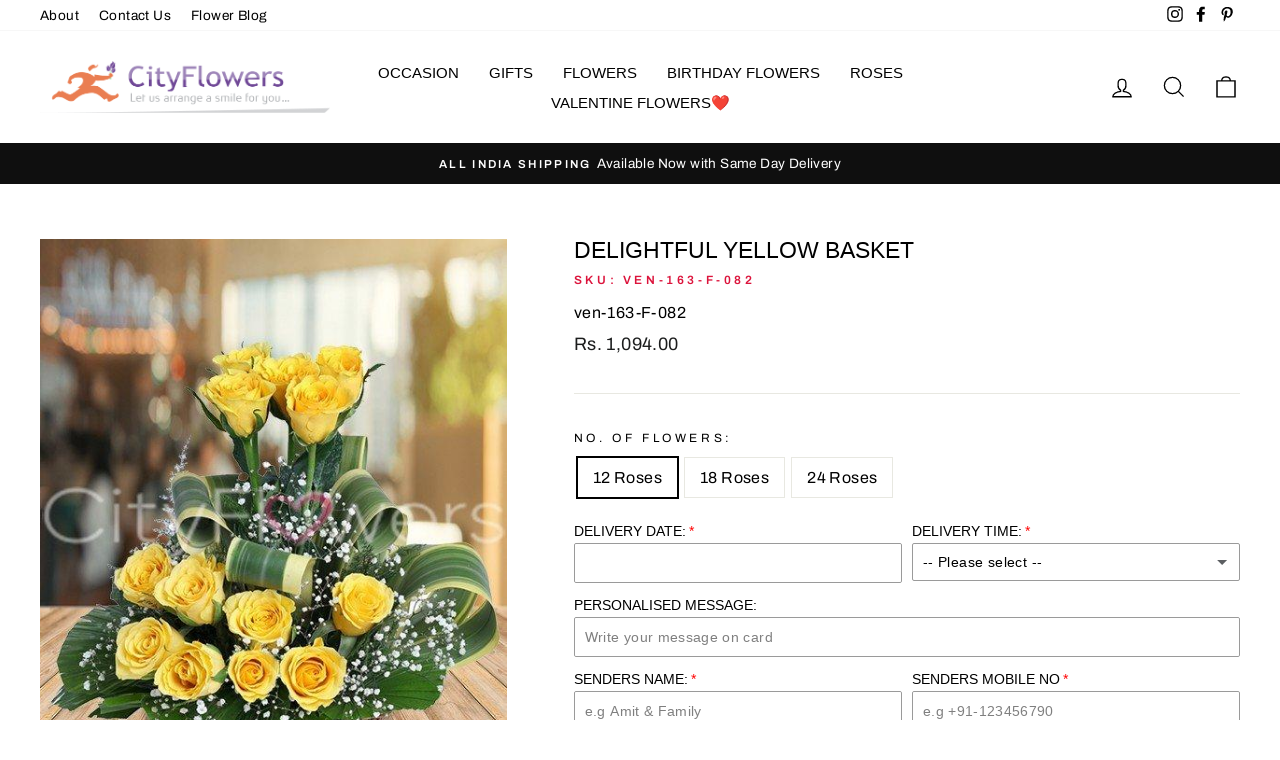

--- FILE ---
content_type: text/html; charset=utf-8
request_url: https://www.cityflowers.co.in/collections/valentines-day-flowers/products/item-ven-163-82
body_size: 40663
content:
<!doctype html>
<html class="no-js" lang="en" dir="ltr">
<head>
  <meta charset="utf-8">
  <meta http-equiv="X-UA-Compatible" content="IE=edge,chrome=1">
  <meta name="viewport" content="width=device-width,initial-scale=1">
  <meta name="theme-color" content="#111111">



<link rel="canonical" href="https://www.cityflowers.co.in/products/item-ven-163-82" />




  <link rel="preconnect" href="https://cdn.shopify.com">
  <link rel="preconnect" href="https://fonts.shopifycdn.com">
  <link rel="dns-prefetch" href="https://productreviews.shopifycdn.com">
  <link rel="dns-prefetch" href="https://ajax.googleapis.com">
  <link rel="dns-prefetch" href="https://maps.googleapis.com">
  <link rel="dns-prefetch" href="https://maps.gstatic.com">
  
<meta name="google-site-verification" content="ARymaipzxjdVB7Ew-HaWvMPFgk9maQvw8DLinn1cDE4" />
  <meta name="ahrefs-site-verification" content="96108c2a12a825ad139d5119986152f358212934b0a786ed151417bd71729a8c">

  <meta name="ahrefs-site-verification" content="352134455a1a48a43928339e065db307ef38f9897df8731dc5dd6155ef87cf74">

  <meta name="ahrefs-site-verification" content="96108c2a12a825ad139d5119986152f358212934b0a786ed151417bd71729a8c">



  
  
<link rel="shortcut icon" href="//www.cityflowers.co.in/cdn/shop/files/favicon_32x32.png?v=1615729111" type="image/png" /><title>DELIGHTFUL YELLOW BASKET
&ndash; CityFlowers
</title>
<meta name="description" content="A cheerful gift basket for birthdays or anytime you want to send your love, the wooden basket nearly overflows with premium yellow roses and green leaves. A beautiful morning gets a complete sense only with the freshness of flowers. What can be better than this pretty basket full of pink delight to give a tender touch "><meta property="og:site_name" content="CityFlowers">
  <meta property="og:url" content="https://www.cityflowers.co.in/products/item-ven-163-82">
  <meta property="og:title" content="DELIGHTFUL YELLOW BASKET">
  <meta property="og:type" content="product">
  <meta property="og:description" content="A cheerful gift basket for birthdays or anytime you want to send your love, the wooden basket nearly overflows with premium yellow roses and green leaves. A beautiful morning gets a complete sense only with the freshness of flowers. What can be better than this pretty basket full of pink delight to give a tender touch "><meta property="og:image" content="http://www.cityflowers.co.in/cdn/shop/products/80_la1ivzwfraybztry_8e1131b2-b89c-42d3-bdd4-149c9a21343a.jpg?v=1740395426">
    <meta property="og:image:secure_url" content="https://www.cityflowers.co.in/cdn/shop/products/80_la1ivzwfraybztry_8e1131b2-b89c-42d3-bdd4-149c9a21343a.jpg?v=1740395426">
    <meta property="og:image:width" content="500">
    <meta property="og:image:height" content="600"><meta name="twitter:site" content="@">
  <meta name="twitter:card" content="summary_large_image">
  <meta name="twitter:title" content="DELIGHTFUL YELLOW BASKET">
  <meta name="twitter:description" content="A cheerful gift basket for birthdays or anytime you want to send your love, the wooden basket nearly overflows with premium yellow roses and green leaves. A beautiful morning gets a complete sense only with the freshness of flowers. What can be better than this pretty basket full of pink delight to give a tender touch ">
<style data-shopify>
  @font-face {
  font-family: Archivo;
  font-weight: 400;
  font-style: normal;
  font-display: swap;
  src: url("//www.cityflowers.co.in/cdn/fonts/archivo/archivo_n4.dc8d917cc69af0a65ae04d01fd8eeab28a3573c9.woff2") format("woff2"),
       url("//www.cityflowers.co.in/cdn/fonts/archivo/archivo_n4.bd6b9c34fdb81d7646836be8065ce3c80a2cc984.woff") format("woff");
}


  @font-face {
  font-family: Archivo;
  font-weight: 600;
  font-style: normal;
  font-display: swap;
  src: url("//www.cityflowers.co.in/cdn/fonts/archivo/archivo_n6.06ce7cb3e84f9557d04c35761e39e39ea101fb19.woff2") format("woff2"),
       url("//www.cityflowers.co.in/cdn/fonts/archivo/archivo_n6.5dd16bc207dfc6d25ca8472d89387d828f610453.woff") format("woff");
}

  @font-face {
  font-family: Archivo;
  font-weight: 400;
  font-style: italic;
  font-display: swap;
  src: url("//www.cityflowers.co.in/cdn/fonts/archivo/archivo_i4.37d8c4e02dc4f8e8b559f47082eb24a5c48c2908.woff2") format("woff2"),
       url("//www.cityflowers.co.in/cdn/fonts/archivo/archivo_i4.839d35d75c605237591e73815270f86ab696602c.woff") format("woff");
}

  @font-face {
  font-family: Archivo;
  font-weight: 600;
  font-style: italic;
  font-display: swap;
  src: url("//www.cityflowers.co.in/cdn/fonts/archivo/archivo_i6.0bb24d252a74d8be5c11aebd8e0623d0e78d962e.woff2") format("woff2"),
       url("//www.cityflowers.co.in/cdn/fonts/archivo/archivo_i6.fbf64fc840abbe90ebdedde597401d7b3b9f31ef.woff") format("woff");
}

</style><link href="//www.cityflowers.co.in/cdn/shop/t/2/assets/theme.css?v=1346950699166611161696338232" rel="stylesheet" type="text/css" media="all" />
<style data-shopify>:root {
    --typeHeaderPrimary: "system_ui";
    --typeHeaderFallback: -apple-system, 'Segoe UI', Roboto, 'Helvetica Neue', 'Noto Sans', 'Liberation Sans', Arial, sans-serif, 'Apple Color Emoji', 'Segoe UI Emoji', 'Segoe UI Symbol', 'Noto Color Emoji';
    --typeHeaderSize: 27px;
    --typeHeaderWeight: 400;
    --typeHeaderLineHeight: 1;
    --typeHeaderSpacing: 0.0em;

    --typeBasePrimary:Archivo;
    --typeBaseFallback:sans-serif;
    --typeBaseSize: 16px;
    --typeBaseWeight: 400;
    --typeBaseSpacing: 0.025em;
    --typeBaseLineHeight: 1.6;

    --typeCollectionTitle: 18px;

    --iconWeight: 3px;
    --iconLinecaps: miter;

    
      --buttonRadius: 0px;
    

    --colorGridOverlayOpacity: 0.1;
  }

  .placeholder-content {
    background-image: linear-gradient(100deg, #ffffff 40%, #f7f7f7 63%, #ffffff 79%);
  }</style><script>
    document.documentElement.className = document.documentElement.className.replace('no-js', 'js');

    window.theme = window.theme || {};
    theme.routes = {
      home: "/",
      cart: "/cart.js",
      cartAdd: "/cart/add.js",
      cartChange: "/cart/change.js"
    };
    theme.strings = {
      soldOut: "Sold Out",
      unavailable: "Unavailable",
      stockLabel: "Only [count] items in stock!",
      willNotShipUntil: "Will not ship until [date]",
      willBeInStockAfter: "Will be in stock after [date]",
      waitingForStock: "Inventory on the way",
      savePrice: "Save [saved_amount]",
      cartEmpty: "Your cart is currently empty.",
      cartTermsConfirmation: "You must agree with the terms and conditions of sales to check out"
    };
    theme.settings = {
      dynamicVariantsEnable: true,
      dynamicVariantType: "button",
      cartType: "page",
      isCustomerTemplate: false,
      moneyFormat: "Rs. {{amount}}",
      saveType: "dollar",
      recentlyViewedEnabled: false,
      predictiveSearch: true,
      predictiveSearchType: "product",
      inventoryThreshold: 10,
      quickView: false,
      themeName: 'Impulse',
      themeVersion: "4.0.2"
    };
  </script>

  <script>window.performance && window.performance.mark && window.performance.mark('shopify.content_for_header.start');</script><meta id="shopify-digital-wallet" name="shopify-digital-wallet" content="/54984212633/digital_wallets/dialog">
<link rel="alternate" type="application/json+oembed" href="https://www.cityflowers.co.in/products/item-ven-163-82.oembed">
<script async="async" src="/checkouts/internal/preloads.js?locale=en-IN"></script>
<script id="shopify-features" type="application/json">{"accessToken":"8e11e282456a33033fadd81c1137e852","betas":["rich-media-storefront-analytics"],"domain":"www.cityflowers.co.in","predictiveSearch":true,"shopId":54984212633,"locale":"en"}</script>
<script>var Shopify = Shopify || {};
Shopify.shop = "cityflowersindia.myshopify.com";
Shopify.locale = "en";
Shopify.currency = {"active":"INR","rate":"1.0"};
Shopify.country = "IN";
Shopify.theme = {"name":"Impulse","id":120340414617,"schema_name":"Impulse","schema_version":"4.0.2","theme_store_id":857,"role":"main"};
Shopify.theme.handle = "null";
Shopify.theme.style = {"id":null,"handle":null};
Shopify.cdnHost = "www.cityflowers.co.in/cdn";
Shopify.routes = Shopify.routes || {};
Shopify.routes.root = "/";</script>
<script type="module">!function(o){(o.Shopify=o.Shopify||{}).modules=!0}(window);</script>
<script>!function(o){function n(){var o=[];function n(){o.push(Array.prototype.slice.apply(arguments))}return n.q=o,n}var t=o.Shopify=o.Shopify||{};t.loadFeatures=n(),t.autoloadFeatures=n()}(window);</script>
<script id="shop-js-analytics" type="application/json">{"pageType":"product"}</script>
<script defer="defer" async type="module" src="//www.cityflowers.co.in/cdn/shopifycloud/shop-js/modules/v2/client.init-shop-cart-sync_BT-GjEfc.en.esm.js"></script>
<script defer="defer" async type="module" src="//www.cityflowers.co.in/cdn/shopifycloud/shop-js/modules/v2/chunk.common_D58fp_Oc.esm.js"></script>
<script defer="defer" async type="module" src="//www.cityflowers.co.in/cdn/shopifycloud/shop-js/modules/v2/chunk.modal_xMitdFEc.esm.js"></script>
<script type="module">
  await import("//www.cityflowers.co.in/cdn/shopifycloud/shop-js/modules/v2/client.init-shop-cart-sync_BT-GjEfc.en.esm.js");
await import("//www.cityflowers.co.in/cdn/shopifycloud/shop-js/modules/v2/chunk.common_D58fp_Oc.esm.js");
await import("//www.cityflowers.co.in/cdn/shopifycloud/shop-js/modules/v2/chunk.modal_xMitdFEc.esm.js");

  window.Shopify.SignInWithShop?.initShopCartSync?.({"fedCMEnabled":true,"windoidEnabled":true});

</script>
<script id="__st">var __st={"a":54984212633,"offset":19800,"reqid":"493e689d-3487-49aa-98bb-de322e99de6a-1769431313","pageurl":"www.cityflowers.co.in\/collections\/valentines-day-flowers\/products\/item-ven-163-82","u":"27f06f2edcda","p":"product","rtyp":"product","rid":6593225064601};</script>
<script>window.ShopifyPaypalV4VisibilityTracking = true;</script>
<script id="captcha-bootstrap">!function(){'use strict';const t='contact',e='account',n='new_comment',o=[[t,t],['blogs',n],['comments',n],[t,'customer']],c=[[e,'customer_login'],[e,'guest_login'],[e,'recover_customer_password'],[e,'create_customer']],r=t=>t.map((([t,e])=>`form[action*='/${t}']:not([data-nocaptcha='true']) input[name='form_type'][value='${e}']`)).join(','),a=t=>()=>t?[...document.querySelectorAll(t)].map((t=>t.form)):[];function s(){const t=[...o],e=r(t);return a(e)}const i='password',u='form_key',d=['recaptcha-v3-token','g-recaptcha-response','h-captcha-response',i],f=()=>{try{return window.sessionStorage}catch{return}},m='__shopify_v',_=t=>t.elements[u];function p(t,e,n=!1){try{const o=window.sessionStorage,c=JSON.parse(o.getItem(e)),{data:r}=function(t){const{data:e,action:n}=t;return t[m]||n?{data:e,action:n}:{data:t,action:n}}(c);for(const[e,n]of Object.entries(r))t.elements[e]&&(t.elements[e].value=n);n&&o.removeItem(e)}catch(o){console.error('form repopulation failed',{error:o})}}const l='form_type',E='cptcha';function T(t){t.dataset[E]=!0}const w=window,h=w.document,L='Shopify',v='ce_forms',y='captcha';let A=!1;((t,e)=>{const n=(g='f06e6c50-85a8-45c8-87d0-21a2b65856fe',I='https://cdn.shopify.com/shopifycloud/storefront-forms-hcaptcha/ce_storefront_forms_captcha_hcaptcha.v1.5.2.iife.js',D={infoText:'Protected by hCaptcha',privacyText:'Privacy',termsText:'Terms'},(t,e,n)=>{const o=w[L][v],c=o.bindForm;if(c)return c(t,g,e,D).then(n);var r;o.q.push([[t,g,e,D],n]),r=I,A||(h.body.append(Object.assign(h.createElement('script'),{id:'captcha-provider',async:!0,src:r})),A=!0)});var g,I,D;w[L]=w[L]||{},w[L][v]=w[L][v]||{},w[L][v].q=[],w[L][y]=w[L][y]||{},w[L][y].protect=function(t,e){n(t,void 0,e),T(t)},Object.freeze(w[L][y]),function(t,e,n,w,h,L){const[v,y,A,g]=function(t,e,n){const i=e?o:[],u=t?c:[],d=[...i,...u],f=r(d),m=r(i),_=r(d.filter((([t,e])=>n.includes(e))));return[a(f),a(m),a(_),s()]}(w,h,L),I=t=>{const e=t.target;return e instanceof HTMLFormElement?e:e&&e.form},D=t=>v().includes(t);t.addEventListener('submit',(t=>{const e=I(t);if(!e)return;const n=D(e)&&!e.dataset.hcaptchaBound&&!e.dataset.recaptchaBound,o=_(e),c=g().includes(e)&&(!o||!o.value);(n||c)&&t.preventDefault(),c&&!n&&(function(t){try{if(!f())return;!function(t){const e=f();if(!e)return;const n=_(t);if(!n)return;const o=n.value;o&&e.removeItem(o)}(t);const e=Array.from(Array(32),(()=>Math.random().toString(36)[2])).join('');!function(t,e){_(t)||t.append(Object.assign(document.createElement('input'),{type:'hidden',name:u})),t.elements[u].value=e}(t,e),function(t,e){const n=f();if(!n)return;const o=[...t.querySelectorAll(`input[type='${i}']`)].map((({name:t})=>t)),c=[...d,...o],r={};for(const[a,s]of new FormData(t).entries())c.includes(a)||(r[a]=s);n.setItem(e,JSON.stringify({[m]:1,action:t.action,data:r}))}(t,e)}catch(e){console.error('failed to persist form',e)}}(e),e.submit())}));const S=(t,e)=>{t&&!t.dataset[E]&&(n(t,e.some((e=>e===t))),T(t))};for(const o of['focusin','change'])t.addEventListener(o,(t=>{const e=I(t);D(e)&&S(e,y())}));const B=e.get('form_key'),M=e.get(l),P=B&&M;t.addEventListener('DOMContentLoaded',(()=>{const t=y();if(P)for(const e of t)e.elements[l].value===M&&p(e,B);[...new Set([...A(),...v().filter((t=>'true'===t.dataset.shopifyCaptcha))])].forEach((e=>S(e,t)))}))}(h,new URLSearchParams(w.location.search),n,t,e,['guest_login'])})(!0,!0)}();</script>
<script integrity="sha256-4kQ18oKyAcykRKYeNunJcIwy7WH5gtpwJnB7kiuLZ1E=" data-source-attribution="shopify.loadfeatures" defer="defer" src="//www.cityflowers.co.in/cdn/shopifycloud/storefront/assets/storefront/load_feature-a0a9edcb.js" crossorigin="anonymous"></script>
<script data-source-attribution="shopify.dynamic_checkout.dynamic.init">var Shopify=Shopify||{};Shopify.PaymentButton=Shopify.PaymentButton||{isStorefrontPortableWallets:!0,init:function(){window.Shopify.PaymentButton.init=function(){};var t=document.createElement("script");t.src="https://www.cityflowers.co.in/cdn/shopifycloud/portable-wallets/latest/portable-wallets.en.js",t.type="module",document.head.appendChild(t)}};
</script>
<script data-source-attribution="shopify.dynamic_checkout.buyer_consent">
  function portableWalletsHideBuyerConsent(e){var t=document.getElementById("shopify-buyer-consent"),n=document.getElementById("shopify-subscription-policy-button");t&&n&&(t.classList.add("hidden"),t.setAttribute("aria-hidden","true"),n.removeEventListener("click",e))}function portableWalletsShowBuyerConsent(e){var t=document.getElementById("shopify-buyer-consent"),n=document.getElementById("shopify-subscription-policy-button");t&&n&&(t.classList.remove("hidden"),t.removeAttribute("aria-hidden"),n.addEventListener("click",e))}window.Shopify?.PaymentButton&&(window.Shopify.PaymentButton.hideBuyerConsent=portableWalletsHideBuyerConsent,window.Shopify.PaymentButton.showBuyerConsent=portableWalletsShowBuyerConsent);
</script>
<script>
  function portableWalletsCleanup(e){e&&e.src&&console.error("Failed to load portable wallets script "+e.src);var t=document.querySelectorAll("shopify-accelerated-checkout .shopify-payment-button__skeleton, shopify-accelerated-checkout-cart .wallet-cart-button__skeleton"),e=document.getElementById("shopify-buyer-consent");for(let e=0;e<t.length;e++)t[e].remove();e&&e.remove()}function portableWalletsNotLoadedAsModule(e){e instanceof ErrorEvent&&"string"==typeof e.message&&e.message.includes("import.meta")&&"string"==typeof e.filename&&e.filename.includes("portable-wallets")&&(window.removeEventListener("error",portableWalletsNotLoadedAsModule),window.Shopify.PaymentButton.failedToLoad=e,"loading"===document.readyState?document.addEventListener("DOMContentLoaded",window.Shopify.PaymentButton.init):window.Shopify.PaymentButton.init())}window.addEventListener("error",portableWalletsNotLoadedAsModule);
</script>

<script type="module" src="https://www.cityflowers.co.in/cdn/shopifycloud/portable-wallets/latest/portable-wallets.en.js" onError="portableWalletsCleanup(this)" crossorigin="anonymous"></script>
<script nomodule>
  document.addEventListener("DOMContentLoaded", portableWalletsCleanup);
</script>

<link id="shopify-accelerated-checkout-styles" rel="stylesheet" media="screen" href="https://www.cityflowers.co.in/cdn/shopifycloud/portable-wallets/latest/accelerated-checkout-backwards-compat.css" crossorigin="anonymous">
<style id="shopify-accelerated-checkout-cart">
        #shopify-buyer-consent {
  margin-top: 1em;
  display: inline-block;
  width: 100%;
}

#shopify-buyer-consent.hidden {
  display: none;
}

#shopify-subscription-policy-button {
  background: none;
  border: none;
  padding: 0;
  text-decoration: underline;
  font-size: inherit;
  cursor: pointer;
}

#shopify-subscription-policy-button::before {
  box-shadow: none;
}

      </style>

<script>window.performance && window.performance.mark && window.performance.mark('shopify.content_for_header.end');</script>

  <script src="//www.cityflowers.co.in/cdn/shop/t/2/assets/vendor-scripts-v8.js" defer="defer"></script><script src="//www.cityflowers.co.in/cdn/shop/t/2/assets/theme.min.js?v=104668493759765470321700968904" defer="defer"></script><script>window.is_hulkpo_installed=true</script>
      <script>
        
          window.upsell = window.upsell || {};
  
          
            window.upsell.product = { collections:[]};
            
              window.upsell.product.collections.push(261696782489);
            
              window.upsell.product.collections.push(261690327193);
            
              window.upsell.product.collections.push(261689278617);
            
              window.upsell.product.collections.push(262251511961);
            
              window.upsell.product.collections.push(261699272857);
            
              window.upsell.product.collections.push(261880217753);
            
              window.upsell.product.collections.push(261690753177);
            
              window.upsell.product.collections.push(261689737369);
            
              window.upsell.product.collections.push(262001262745);
            
              window.upsell.product.collections.push(261696618649);
            
              window.upsell.product.collections.push(262251937945);
            
              window.upsell.product.collections.push(261689933977);
            
              window.upsell.product.collections.push(261684527257);
            
              window.upsell.product.collections.push(262250987673);
            
              window.upsell.product.collections.push(262252036249);
            
              window.upsell.product.collections.push(261703827609);
            
              window.upsell.product.collections.push(261699338393);
            
              window.upsell.product.collections.push(261688623257);
            
              window.upsell.product.collections.push(261687541913);
            
              window.upsell.product.collections.push(261694161049);
            
              window.upsell.product.collections.push(261693472921);
            
              window.upsell.product.collections.push(261687279769);
            
              window.upsell.product.collections.push(261684494489);
            
              window.upsell.product.collections.push(262251348121);
            
              window.upsell.product.collections.push(262251839641);
            
              window.upsell.product.collections.push(262252232857);
            
              window.upsell.product.collections.push(261692588185);
            
              window.upsell.product.collections.push(262251643033);
            
              window.upsell.product.collections.push(261687869593);
            
              window.upsell.product.collections.push(262251577497);
            
              window.upsell.product.collections.push(261692883097);
            
              window.upsell.product.collections.push(261692784793);
            
              window.upsell.product.collections.push(261684592793);
            
              window.upsell.product.collections.push(261705171097);
            
              window.upsell.product.collections.push(261704351897);
            
              window.upsell.product.collections.push(262251118745);
            
              window.upsell.product.collections.push(261704089753);
            
              window.upsell.product.collections.push(262250954905);
            
              window.upsell.product.collections.push(261699010713);
            
              window.upsell.product.collections.push(261692063897);
            
              window.upsell.product.collections.push(261698453657);
            
              window.upsell.product.collections.push(262251905177);
            
              window.upsell.product.collections.push(261610897561);
            
              window.upsell.product.collections.push(261612011673);
            
              window.upsell.product.collections.push(261613387929);
            
              window.upsell.product.collections.push(261683576985);
            
              window.upsell.product.collections.push(261610438809);
            
              window.upsell.product.collections.push(261704646809);
            
              window.upsell.product.collections.push(262252134553);
            
              window.upsell.product.collections.push(261704450201);
            
              window.upsell.product.collections.push(261698551961);
            
              window.upsell.product.collections.push(262247743641);
            
              window.upsell.product.collections.push(261605228697);
            
              window.upsell.product.collections.push(262252003481);
            
              window.upsell.product.collections.push(261880152217);
            
              window.upsell.product.collections.push(262251053209);
            
              window.upsell.product.collections.push(261697077401);
            
              window.upsell.product.collections.push(261610504345);
            
              window.upsell.product.collections.push(261686329497);
            
              window.upsell.product.collections.push(261606277273);
            
              window.upsell.product.collections.push(261684789401);
            
              window.upsell.product.collections.push(456384708827);
            
              window.upsell.product.collections.push(261703598233);
            
              window.upsell.product.collections.push(261703729305);
            
              window.upsell.product.collections.push(261605523609);
            
              window.upsell.product.collections.push(261879857305);
            
              window.upsell.product.collections.push(261693964441);
            
              window.upsell.product.collections.push(262251282585);
            
              window.upsell.product.collections.push(262251217049);
            
              window.upsell.product.collections.push(261696913561);
            
              window.upsell.product.collections.push(261698060441);
            
              window.upsell.product.collections.push(261880184985);
            
              window.upsell.product.collections.push(261705334937);
            
              window.upsell.product.collections.push(261704843417);
            
              window.upsell.product.collections.push(262251774105);
            
              window.upsell.product.collections.push(261602836633);
            
              window.upsell.product.collections.push(261697732761);
            
              window.upsell.product.collections.push(261693309081);
            
          
          
          
        
      </script>
    
<script>window.is_hulkpo_installed=true</script><script src="https://cdn.shopify.com/extensions/019b92df-1966-750c-943d-a8ced4b05ac2/option-cli3-369/assets/gpomain.js" type="text/javascript" defer="defer"></script>
<link href="https://monorail-edge.shopifysvc.com" rel="dns-prefetch">
<script>(function(){if ("sendBeacon" in navigator && "performance" in window) {try {var session_token_from_headers = performance.getEntriesByType('navigation')[0].serverTiming.find(x => x.name == '_s').description;} catch {var session_token_from_headers = undefined;}var session_cookie_matches = document.cookie.match(/_shopify_s=([^;]*)/);var session_token_from_cookie = session_cookie_matches && session_cookie_matches.length === 2 ? session_cookie_matches[1] : "";var session_token = session_token_from_headers || session_token_from_cookie || "";function handle_abandonment_event(e) {var entries = performance.getEntries().filter(function(entry) {return /monorail-edge.shopifysvc.com/.test(entry.name);});if (!window.abandonment_tracked && entries.length === 0) {window.abandonment_tracked = true;var currentMs = Date.now();var navigation_start = performance.timing.navigationStart;var payload = {shop_id: 54984212633,url: window.location.href,navigation_start,duration: currentMs - navigation_start,session_token,page_type: "product"};window.navigator.sendBeacon("https://monorail-edge.shopifysvc.com/v1/produce", JSON.stringify({schema_id: "online_store_buyer_site_abandonment/1.1",payload: payload,metadata: {event_created_at_ms: currentMs,event_sent_at_ms: currentMs}}));}}window.addEventListener('pagehide', handle_abandonment_event);}}());</script>
<script id="web-pixels-manager-setup">(function e(e,d,r,n,o){if(void 0===o&&(o={}),!Boolean(null===(a=null===(i=window.Shopify)||void 0===i?void 0:i.analytics)||void 0===a?void 0:a.replayQueue)){var i,a;window.Shopify=window.Shopify||{};var t=window.Shopify;t.analytics=t.analytics||{};var s=t.analytics;s.replayQueue=[],s.publish=function(e,d,r){return s.replayQueue.push([e,d,r]),!0};try{self.performance.mark("wpm:start")}catch(e){}var l=function(){var e={modern:/Edge?\/(1{2}[4-9]|1[2-9]\d|[2-9]\d{2}|\d{4,})\.\d+(\.\d+|)|Firefox\/(1{2}[4-9]|1[2-9]\d|[2-9]\d{2}|\d{4,})\.\d+(\.\d+|)|Chrom(ium|e)\/(9{2}|\d{3,})\.\d+(\.\d+|)|(Maci|X1{2}).+ Version\/(15\.\d+|(1[6-9]|[2-9]\d|\d{3,})\.\d+)([,.]\d+|)( \(\w+\)|)( Mobile\/\w+|) Safari\/|Chrome.+OPR\/(9{2}|\d{3,})\.\d+\.\d+|(CPU[ +]OS|iPhone[ +]OS|CPU[ +]iPhone|CPU IPhone OS|CPU iPad OS)[ +]+(15[._]\d+|(1[6-9]|[2-9]\d|\d{3,})[._]\d+)([._]\d+|)|Android:?[ /-](13[3-9]|1[4-9]\d|[2-9]\d{2}|\d{4,})(\.\d+|)(\.\d+|)|Android.+Firefox\/(13[5-9]|1[4-9]\d|[2-9]\d{2}|\d{4,})\.\d+(\.\d+|)|Android.+Chrom(ium|e)\/(13[3-9]|1[4-9]\d|[2-9]\d{2}|\d{4,})\.\d+(\.\d+|)|SamsungBrowser\/([2-9]\d|\d{3,})\.\d+/,legacy:/Edge?\/(1[6-9]|[2-9]\d|\d{3,})\.\d+(\.\d+|)|Firefox\/(5[4-9]|[6-9]\d|\d{3,})\.\d+(\.\d+|)|Chrom(ium|e)\/(5[1-9]|[6-9]\d|\d{3,})\.\d+(\.\d+|)([\d.]+$|.*Safari\/(?![\d.]+ Edge\/[\d.]+$))|(Maci|X1{2}).+ Version\/(10\.\d+|(1[1-9]|[2-9]\d|\d{3,})\.\d+)([,.]\d+|)( \(\w+\)|)( Mobile\/\w+|) Safari\/|Chrome.+OPR\/(3[89]|[4-9]\d|\d{3,})\.\d+\.\d+|(CPU[ +]OS|iPhone[ +]OS|CPU[ +]iPhone|CPU IPhone OS|CPU iPad OS)[ +]+(10[._]\d+|(1[1-9]|[2-9]\d|\d{3,})[._]\d+)([._]\d+|)|Android:?[ /-](13[3-9]|1[4-9]\d|[2-9]\d{2}|\d{4,})(\.\d+|)(\.\d+|)|Mobile Safari.+OPR\/([89]\d|\d{3,})\.\d+\.\d+|Android.+Firefox\/(13[5-9]|1[4-9]\d|[2-9]\d{2}|\d{4,})\.\d+(\.\d+|)|Android.+Chrom(ium|e)\/(13[3-9]|1[4-9]\d|[2-9]\d{2}|\d{4,})\.\d+(\.\d+|)|Android.+(UC? ?Browser|UCWEB|U3)[ /]?(15\.([5-9]|\d{2,})|(1[6-9]|[2-9]\d|\d{3,})\.\d+)\.\d+|SamsungBrowser\/(5\.\d+|([6-9]|\d{2,})\.\d+)|Android.+MQ{2}Browser\/(14(\.(9|\d{2,})|)|(1[5-9]|[2-9]\d|\d{3,})(\.\d+|))(\.\d+|)|K[Aa][Ii]OS\/(3\.\d+|([4-9]|\d{2,})\.\d+)(\.\d+|)/},d=e.modern,r=e.legacy,n=navigator.userAgent;return n.match(d)?"modern":n.match(r)?"legacy":"unknown"}(),u="modern"===l?"modern":"legacy",c=(null!=n?n:{modern:"",legacy:""})[u],f=function(e){return[e.baseUrl,"/wpm","/b",e.hashVersion,"modern"===e.buildTarget?"m":"l",".js"].join("")}({baseUrl:d,hashVersion:r,buildTarget:u}),m=function(e){var d=e.version,r=e.bundleTarget,n=e.surface,o=e.pageUrl,i=e.monorailEndpoint;return{emit:function(e){var a=e.status,t=e.errorMsg,s=(new Date).getTime(),l=JSON.stringify({metadata:{event_sent_at_ms:s},events:[{schema_id:"web_pixels_manager_load/3.1",payload:{version:d,bundle_target:r,page_url:o,status:a,surface:n,error_msg:t},metadata:{event_created_at_ms:s}}]});if(!i)return console&&console.warn&&console.warn("[Web Pixels Manager] No Monorail endpoint provided, skipping logging."),!1;try{return self.navigator.sendBeacon.bind(self.navigator)(i,l)}catch(e){}var u=new XMLHttpRequest;try{return u.open("POST",i,!0),u.setRequestHeader("Content-Type","text/plain"),u.send(l),!0}catch(e){return console&&console.warn&&console.warn("[Web Pixels Manager] Got an unhandled error while logging to Monorail."),!1}}}}({version:r,bundleTarget:l,surface:e.surface,pageUrl:self.location.href,monorailEndpoint:e.monorailEndpoint});try{o.browserTarget=l,function(e){var d=e.src,r=e.async,n=void 0===r||r,o=e.onload,i=e.onerror,a=e.sri,t=e.scriptDataAttributes,s=void 0===t?{}:t,l=document.createElement("script"),u=document.querySelector("head"),c=document.querySelector("body");if(l.async=n,l.src=d,a&&(l.integrity=a,l.crossOrigin="anonymous"),s)for(var f in s)if(Object.prototype.hasOwnProperty.call(s,f))try{l.dataset[f]=s[f]}catch(e){}if(o&&l.addEventListener("load",o),i&&l.addEventListener("error",i),u)u.appendChild(l);else{if(!c)throw new Error("Did not find a head or body element to append the script");c.appendChild(l)}}({src:f,async:!0,onload:function(){if(!function(){var e,d;return Boolean(null===(d=null===(e=window.Shopify)||void 0===e?void 0:e.analytics)||void 0===d?void 0:d.initialized)}()){var d=window.webPixelsManager.init(e)||void 0;if(d){var r=window.Shopify.analytics;r.replayQueue.forEach((function(e){var r=e[0],n=e[1],o=e[2];d.publishCustomEvent(r,n,o)})),r.replayQueue=[],r.publish=d.publishCustomEvent,r.visitor=d.visitor,r.initialized=!0}}},onerror:function(){return m.emit({status:"failed",errorMsg:"".concat(f," has failed to load")})},sri:function(e){var d=/^sha384-[A-Za-z0-9+/=]+$/;return"string"==typeof e&&d.test(e)}(c)?c:"",scriptDataAttributes:o}),m.emit({status:"loading"})}catch(e){m.emit({status:"failed",errorMsg:(null==e?void 0:e.message)||"Unknown error"})}}})({shopId: 54984212633,storefrontBaseUrl: "https://www.cityflowers.co.in",extensionsBaseUrl: "https://extensions.shopifycdn.com/cdn/shopifycloud/web-pixels-manager",monorailEndpoint: "https://monorail-edge.shopifysvc.com/unstable/produce_batch",surface: "storefront-renderer",enabledBetaFlags: ["2dca8a86"],webPixelsConfigList: [{"id":"shopify-app-pixel","configuration":"{}","eventPayloadVersion":"v1","runtimeContext":"STRICT","scriptVersion":"0450","apiClientId":"shopify-pixel","type":"APP","privacyPurposes":["ANALYTICS","MARKETING"]},{"id":"shopify-custom-pixel","eventPayloadVersion":"v1","runtimeContext":"LAX","scriptVersion":"0450","apiClientId":"shopify-pixel","type":"CUSTOM","privacyPurposes":["ANALYTICS","MARKETING"]}],isMerchantRequest: false,initData: {"shop":{"name":"CityFlowers","paymentSettings":{"currencyCode":"INR"},"myshopifyDomain":"cityflowersindia.myshopify.com","countryCode":"IN","storefrontUrl":"https:\/\/www.cityflowers.co.in"},"customer":null,"cart":null,"checkout":null,"productVariants":[{"price":{"amount":1094.0,"currencyCode":"INR"},"product":{"title":"DELIGHTFUL YELLOW BASKET","vendor":"CityFlowersIndia","id":"6593225064601","untranslatedTitle":"DELIGHTFUL YELLOW BASKET","url":"\/products\/item-ven-163-82","type":"flowers"},"id":"44695373611227","image":{"src":"\/\/www.cityflowers.co.in\/cdn\/shop\/products\/80_la1ivzwfraybztry_8e1131b2-b89c-42d3-bdd4-149c9a21343a.jpg?v=1740395426"},"sku":"ven-163-F-082","title":"12 Roses","untranslatedTitle":"12 Roses"},{"price":{"amount":1469.0,"currencyCode":"INR"},"product":{"title":"DELIGHTFUL YELLOW BASKET","vendor":"CityFlowersIndia","id":"6593225064601","untranslatedTitle":"DELIGHTFUL YELLOW BASKET","url":"\/products\/item-ven-163-82","type":"flowers"},"id":"44695373643995","image":{"src":"\/\/www.cityflowers.co.in\/cdn\/shop\/products\/80_la1ivzwfraybztry_8e1131b2-b89c-42d3-bdd4-149c9a21343a.jpg?v=1740395426"},"sku":"ven-163-F-083","title":"18 Roses","untranslatedTitle":"18 Roses"},{"price":{"amount":1844.0,"currencyCode":"INR"},"product":{"title":"DELIGHTFUL YELLOW BASKET","vendor":"CityFlowersIndia","id":"6593225064601","untranslatedTitle":"DELIGHTFUL YELLOW BASKET","url":"\/products\/item-ven-163-82","type":"flowers"},"id":"44695373676763","image":{"src":"\/\/www.cityflowers.co.in\/cdn\/shop\/products\/80_la1ivzwfraybztry_8e1131b2-b89c-42d3-bdd4-149c9a21343a.jpg?v=1740395426"},"sku":"ven-163-F-084","title":"24 Roses","untranslatedTitle":"24 Roses"}],"purchasingCompany":null},},"https://www.cityflowers.co.in/cdn","fcfee988w5aeb613cpc8e4bc33m6693e112",{"modern":"","legacy":""},{"shopId":"54984212633","storefrontBaseUrl":"https:\/\/www.cityflowers.co.in","extensionBaseUrl":"https:\/\/extensions.shopifycdn.com\/cdn\/shopifycloud\/web-pixels-manager","surface":"storefront-renderer","enabledBetaFlags":"[\"2dca8a86\"]","isMerchantRequest":"false","hashVersion":"fcfee988w5aeb613cpc8e4bc33m6693e112","publish":"custom","events":"[[\"page_viewed\",{}],[\"product_viewed\",{\"productVariant\":{\"price\":{\"amount\":1094.0,\"currencyCode\":\"INR\"},\"product\":{\"title\":\"DELIGHTFUL YELLOW BASKET\",\"vendor\":\"CityFlowersIndia\",\"id\":\"6593225064601\",\"untranslatedTitle\":\"DELIGHTFUL YELLOW BASKET\",\"url\":\"\/products\/item-ven-163-82\",\"type\":\"flowers\"},\"id\":\"44695373611227\",\"image\":{\"src\":\"\/\/www.cityflowers.co.in\/cdn\/shop\/products\/80_la1ivzwfraybztry_8e1131b2-b89c-42d3-bdd4-149c9a21343a.jpg?v=1740395426\"},\"sku\":\"ven-163-F-082\",\"title\":\"12 Roses\",\"untranslatedTitle\":\"12 Roses\"}}]]"});</script><script>
  window.ShopifyAnalytics = window.ShopifyAnalytics || {};
  window.ShopifyAnalytics.meta = window.ShopifyAnalytics.meta || {};
  window.ShopifyAnalytics.meta.currency = 'INR';
  var meta = {"product":{"id":6593225064601,"gid":"gid:\/\/shopify\/Product\/6593225064601","vendor":"CityFlowersIndia","type":"flowers","handle":"item-ven-163-82","variants":[{"id":44695373611227,"price":109400,"name":"DELIGHTFUL YELLOW BASKET - 12 Roses","public_title":"12 Roses","sku":"ven-163-F-082"},{"id":44695373643995,"price":146900,"name":"DELIGHTFUL YELLOW BASKET - 18 Roses","public_title":"18 Roses","sku":"ven-163-F-083"},{"id":44695373676763,"price":184400,"name":"DELIGHTFUL YELLOW BASKET - 24 Roses","public_title":"24 Roses","sku":"ven-163-F-084"}],"remote":false},"page":{"pageType":"product","resourceType":"product","resourceId":6593225064601,"requestId":"493e689d-3487-49aa-98bb-de322e99de6a-1769431313"}};
  for (var attr in meta) {
    window.ShopifyAnalytics.meta[attr] = meta[attr];
  }
</script>
<script class="analytics">
  (function () {
    var customDocumentWrite = function(content) {
      var jquery = null;

      if (window.jQuery) {
        jquery = window.jQuery;
      } else if (window.Checkout && window.Checkout.$) {
        jquery = window.Checkout.$;
      }

      if (jquery) {
        jquery('body').append(content);
      }
    };

    var hasLoggedConversion = function(token) {
      if (token) {
        return document.cookie.indexOf('loggedConversion=' + token) !== -1;
      }
      return false;
    }

    var setCookieIfConversion = function(token) {
      if (token) {
        var twoMonthsFromNow = new Date(Date.now());
        twoMonthsFromNow.setMonth(twoMonthsFromNow.getMonth() + 2);

        document.cookie = 'loggedConversion=' + token + '; expires=' + twoMonthsFromNow;
      }
    }

    var trekkie = window.ShopifyAnalytics.lib = window.trekkie = window.trekkie || [];
    if (trekkie.integrations) {
      return;
    }
    trekkie.methods = [
      'identify',
      'page',
      'ready',
      'track',
      'trackForm',
      'trackLink'
    ];
    trekkie.factory = function(method) {
      return function() {
        var args = Array.prototype.slice.call(arguments);
        args.unshift(method);
        trekkie.push(args);
        return trekkie;
      };
    };
    for (var i = 0; i < trekkie.methods.length; i++) {
      var key = trekkie.methods[i];
      trekkie[key] = trekkie.factory(key);
    }
    trekkie.load = function(config) {
      trekkie.config = config || {};
      trekkie.config.initialDocumentCookie = document.cookie;
      var first = document.getElementsByTagName('script')[0];
      var script = document.createElement('script');
      script.type = 'text/javascript';
      script.onerror = function(e) {
        var scriptFallback = document.createElement('script');
        scriptFallback.type = 'text/javascript';
        scriptFallback.onerror = function(error) {
                var Monorail = {
      produce: function produce(monorailDomain, schemaId, payload) {
        var currentMs = new Date().getTime();
        var event = {
          schema_id: schemaId,
          payload: payload,
          metadata: {
            event_created_at_ms: currentMs,
            event_sent_at_ms: currentMs
          }
        };
        return Monorail.sendRequest("https://" + monorailDomain + "/v1/produce", JSON.stringify(event));
      },
      sendRequest: function sendRequest(endpointUrl, payload) {
        // Try the sendBeacon API
        if (window && window.navigator && typeof window.navigator.sendBeacon === 'function' && typeof window.Blob === 'function' && !Monorail.isIos12()) {
          var blobData = new window.Blob([payload], {
            type: 'text/plain'
          });

          if (window.navigator.sendBeacon(endpointUrl, blobData)) {
            return true;
          } // sendBeacon was not successful

        } // XHR beacon

        var xhr = new XMLHttpRequest();

        try {
          xhr.open('POST', endpointUrl);
          xhr.setRequestHeader('Content-Type', 'text/plain');
          xhr.send(payload);
        } catch (e) {
          console.log(e);
        }

        return false;
      },
      isIos12: function isIos12() {
        return window.navigator.userAgent.lastIndexOf('iPhone; CPU iPhone OS 12_') !== -1 || window.navigator.userAgent.lastIndexOf('iPad; CPU OS 12_') !== -1;
      }
    };
    Monorail.produce('monorail-edge.shopifysvc.com',
      'trekkie_storefront_load_errors/1.1',
      {shop_id: 54984212633,
      theme_id: 120340414617,
      app_name: "storefront",
      context_url: window.location.href,
      source_url: "//www.cityflowers.co.in/cdn/s/trekkie.storefront.8d95595f799fbf7e1d32231b9a28fd43b70c67d3.min.js"});

        };
        scriptFallback.async = true;
        scriptFallback.src = '//www.cityflowers.co.in/cdn/s/trekkie.storefront.8d95595f799fbf7e1d32231b9a28fd43b70c67d3.min.js';
        first.parentNode.insertBefore(scriptFallback, first);
      };
      script.async = true;
      script.src = '//www.cityflowers.co.in/cdn/s/trekkie.storefront.8d95595f799fbf7e1d32231b9a28fd43b70c67d3.min.js';
      first.parentNode.insertBefore(script, first);
    };
    trekkie.load(
      {"Trekkie":{"appName":"storefront","development":false,"defaultAttributes":{"shopId":54984212633,"isMerchantRequest":null,"themeId":120340414617,"themeCityHash":"13789362811874300723","contentLanguage":"en","currency":"INR","eventMetadataId":"3069225f-dea9-42c2-88d2-39cf9d2279bc"},"isServerSideCookieWritingEnabled":true,"monorailRegion":"shop_domain","enabledBetaFlags":["65f19447"]},"Session Attribution":{},"S2S":{"facebookCapiEnabled":false,"source":"trekkie-storefront-renderer","apiClientId":580111}}
    );

    var loaded = false;
    trekkie.ready(function() {
      if (loaded) return;
      loaded = true;

      window.ShopifyAnalytics.lib = window.trekkie;

      var originalDocumentWrite = document.write;
      document.write = customDocumentWrite;
      try { window.ShopifyAnalytics.merchantGoogleAnalytics.call(this); } catch(error) {};
      document.write = originalDocumentWrite;

      window.ShopifyAnalytics.lib.page(null,{"pageType":"product","resourceType":"product","resourceId":6593225064601,"requestId":"493e689d-3487-49aa-98bb-de322e99de6a-1769431313","shopifyEmitted":true});

      var match = window.location.pathname.match(/checkouts\/(.+)\/(thank_you|post_purchase)/)
      var token = match? match[1]: undefined;
      if (!hasLoggedConversion(token)) {
        setCookieIfConversion(token);
        window.ShopifyAnalytics.lib.track("Viewed Product",{"currency":"INR","variantId":44695373611227,"productId":6593225064601,"productGid":"gid:\/\/shopify\/Product\/6593225064601","name":"DELIGHTFUL YELLOW BASKET - 12 Roses","price":"1094.00","sku":"ven-163-F-082","brand":"CityFlowersIndia","variant":"12 Roses","category":"flowers","nonInteraction":true,"remote":false},undefined,undefined,{"shopifyEmitted":true});
      window.ShopifyAnalytics.lib.track("monorail:\/\/trekkie_storefront_viewed_product\/1.1",{"currency":"INR","variantId":44695373611227,"productId":6593225064601,"productGid":"gid:\/\/shopify\/Product\/6593225064601","name":"DELIGHTFUL YELLOW BASKET - 12 Roses","price":"1094.00","sku":"ven-163-F-082","brand":"CityFlowersIndia","variant":"12 Roses","category":"flowers","nonInteraction":true,"remote":false,"referer":"https:\/\/www.cityflowers.co.in\/collections\/valentines-day-flowers\/products\/item-ven-163-82"});
      }
    });


        var eventsListenerScript = document.createElement('script');
        eventsListenerScript.async = true;
        eventsListenerScript.src = "//www.cityflowers.co.in/cdn/shopifycloud/storefront/assets/shop_events_listener-3da45d37.js";
        document.getElementsByTagName('head')[0].appendChild(eventsListenerScript);

})();</script>
<script
  defer
  src="https://www.cityflowers.co.in/cdn/shopifycloud/perf-kit/shopify-perf-kit-3.0.4.min.js"
  data-application="storefront-renderer"
  data-shop-id="54984212633"
  data-render-region="gcp-us-east1"
  data-page-type="product"
  data-theme-instance-id="120340414617"
  data-theme-name="Impulse"
  data-theme-version="4.0.2"
  data-monorail-region="shop_domain"
  data-resource-timing-sampling-rate="10"
  data-shs="true"
  data-shs-beacon="true"
  data-shs-export-with-fetch="true"
  data-shs-logs-sample-rate="1"
  data-shs-beacon-endpoint="https://www.cityflowers.co.in/api/collect"
></script>
</head>

<body class="template-product" data-center-text="true" data-button_style="square" data-type_header_capitalize="true" data-type_headers_align_text="true" data-type_product_capitalize="true" data-swatch_style="round" >

  <a class="in-page-link visually-hidden skip-link" href="#MainContent">Skip to content</a>

  <div id="PageContainer" class="page-container">
    <div class="transition-body"><div id="shopify-section-header" class="shopify-section">

<div id="NavDrawer" class="drawer drawer--right">
  <div class="drawer__contents">
    <div class="drawer__fixed-header">
      <div class="drawer__header appear-animation appear-delay-1">
        <div class="h2 drawer__title"></div>
        <div class="drawer__close">
          <button type="button" class="drawer__close-button js-drawer-close">
            <svg aria-hidden="true" focusable="false" role="presentation" class="icon icon-close" viewBox="0 0 64 64"><path d="M19 17.61l27.12 27.13m0-27.12L19 44.74"/></svg>
            <span class="icon__fallback-text">Close menu</span>
          </button>
        </div>
      </div>
    </div>
    <div class="drawer__scrollable">
      <ul class="mobile-nav mobile-nav--heading-style" role="navigation" aria-label="Primary"><li class="mobile-nav__item appear-animation appear-delay-2"><div class="mobile-nav__has-sublist"><button type="button"
                    aria-controls="Linklist-1" aria-open="true"
                    class="mobile-nav__link--button mobile-nav__link--top-level collapsible-trigger collapsible--auto-height is-open">
                    <span class="mobile-nav__faux-link">
                      Occasion
                    </span>
                    <div class="mobile-nav__toggle">
                      <span class="faux-button"><span class="collapsible-trigger__icon collapsible-trigger__icon--open" role="presentation">
  <svg aria-hidden="true" focusable="false" role="presentation" class="icon icon--wide icon-chevron-down" viewBox="0 0 28 16"><path d="M1.57 1.59l12.76 12.77L27.1 1.59" stroke-width="2" stroke="#000" fill="none" fill-rule="evenodd"/></svg>
</span>
</span>
                    </div>
                  </button></div><div id="Linklist-1"
                class="mobile-nav__sublist collapsible-content collapsible-content--all is-open"
                style="height: auto;">
                <div class="collapsible-content__inner">
                  <ul class="mobile-nav__sublist"><li class="mobile-nav__item">
                        <div class="mobile-nav__child-item"><a href="/collections/birthdays"
                              class="mobile-nav__link"
                              id="Sublabel-collections-birthdays1"
                              >
                              Birthday
                            </a></div></li><li class="mobile-nav__item">
                        <div class="mobile-nav__child-item"><a href="/collections/anniversary-flowers"
                              class="mobile-nav__link"
                              id="Sublabel-collections-anniversary-flowers2"
                              >
                              Anniversary
                            </a></div></li><li class="mobile-nav__item">
                        <div class="mobile-nav__child-item"><a href="/collections/love"
                              class="mobile-nav__link"
                              id="Sublabel-collections-love3"
                              >
                              Love
                            </a></div></li><li class="mobile-nav__item">
                        <div class="mobile-nav__child-item"><a href="/collections/mothers-day-flower-delivery"
                              class="mobile-nav__link"
                              id="Sublabel-collections-mothers-day-flower-delivery4"
                              >
                              For Mom
                            </a></div></li><li class="mobile-nav__item">
                        <div class="mobile-nav__child-item"><a href="/collections/special-congratulations"
                              class="mobile-nav__link"
                              id="Sublabel-collections-special-congratulations5"
                              >
                              Congratulations
                            </a></div></li><li class="mobile-nav__item">
                        <div class="mobile-nav__child-item"><a href="/collections/sympathy-funeral"
                              class="mobile-nav__link"
                              id="Sublabel-collections-sympathy-funeral6"
                              >
                              Sympathy &amp; Condolence
                            </a></div></li><li class="mobile-nav__item">
                        <div class="mobile-nav__child-item"><a href="/collections/christmas-gifts-delivery"
                              class="mobile-nav__link"
                              id="Sublabel-collections-christmas-gifts-delivery7"
                              >
                              Christmas Flowers
                            </a></div></li><li class="mobile-nav__item">
                        <div class="mobile-nav__child-item"><a href="/collections/valentines-day-flowers"
                              class="mobile-nav__link"
                              id="Sublabel-collections-valentines-day-flowers8"
                              data-active="true">
                              Valentines Day
                            </a></div></li></ul>
                </div>
              </div></li><li class="mobile-nav__item appear-animation appear-delay-3"><div class="mobile-nav__has-sublist"><a href="/collections/gifts"
                    class="mobile-nav__link mobile-nav__link--top-level"
                    id="Label-collections-gifts2"
                    >
                    Gifts
                  </a>
                  <div class="mobile-nav__toggle">
                    <button type="button"
                      aria-controls="Linklist-collections-gifts2"
                      aria-labelledby="Label-collections-gifts2"
                      class="collapsible-trigger collapsible--auto-height"><span class="collapsible-trigger__icon collapsible-trigger__icon--open" role="presentation">
  <svg aria-hidden="true" focusable="false" role="presentation" class="icon icon--wide icon-chevron-down" viewBox="0 0 28 16"><path d="M1.57 1.59l12.76 12.77L27.1 1.59" stroke-width="2" stroke="#000" fill="none" fill-rule="evenodd"/></svg>
</span>
</button>
                  </div></div><div id="Linklist-collections-gifts2"
                class="mobile-nav__sublist collapsible-content collapsible-content--all"
                >
                <div class="collapsible-content__inner">
                  <ul class="mobile-nav__sublist"><li class="mobile-nav__item">
                        <div class="mobile-nav__child-item"><a href="/collections/cakes"
                              class="mobile-nav__link"
                              id="Sublabel-collections-cakes1"
                              >
                              Shop By Cake
                            </a></div></li><li class="mobile-nav__item">
                        <div class="mobile-nav__child-item"><a href="/collections/gifts"
                              class="mobile-nav__link"
                              id="Sublabel-collections-gifts2"
                              >
                              Gifts Collection
                            </a></div></li><li class="mobile-nav__item">
                        <div class="mobile-nav__child-item"><a href="/collections/chocolate-bouquets"
                              class="mobile-nav__link"
                              id="Sublabel-collections-chocolate-bouquets3"
                              >
                              Chocolate Bouquet
                            </a></div></li><li class="mobile-nav__item">
                        <div class="mobile-nav__child-item"><a href="/collections/teddy-bouquets"
                              class="mobile-nav__link"
                              id="Sublabel-collections-teddy-bouquets4"
                              >
                              Teddy Bouquet
                            </a></div></li><li class="mobile-nav__item">
                        <div class="mobile-nav__child-item"><a href="/collections/balloon-bouquet-online"
                              class="mobile-nav__link"
                              id="Sublabel-collections-balloon-bouquet-online5"
                              >
                              Balloon Bouquet
                            </a></div></li><li class="mobile-nav__item">
                        <div class="mobile-nav__child-item"><a href="/collections/fruit-baskets"
                              class="mobile-nav__link"
                              id="Sublabel-collections-fruit-baskets6"
                              >
                              Fruit Basket
                            </a></div></li></ul>
                </div>
              </div></li><li class="mobile-nav__item appear-animation appear-delay-4"><div class="mobile-nav__has-sublist"><a href="/collections/best-sellers"
                    class="mobile-nav__link mobile-nav__link--top-level"
                    id="Label-collections-best-sellers3"
                    >
                    Flowers
                  </a>
                  <div class="mobile-nav__toggle">
                    <button type="button"
                      aria-controls="Linklist-collections-best-sellers3"
                      aria-labelledby="Label-collections-best-sellers3"
                      class="collapsible-trigger collapsible--auto-height"><span class="collapsible-trigger__icon collapsible-trigger__icon--open" role="presentation">
  <svg aria-hidden="true" focusable="false" role="presentation" class="icon icon--wide icon-chevron-down" viewBox="0 0 28 16"><path d="M1.57 1.59l12.76 12.77L27.1 1.59" stroke-width="2" stroke="#000" fill="none" fill-rule="evenodd"/></svg>
</span>
</button>
                  </div></div><div id="Linklist-collections-best-sellers3"
                class="mobile-nav__sublist collapsible-content collapsible-content--all"
                >
                <div class="collapsible-content__inner">
                  <ul class="mobile-nav__sublist"><li class="mobile-nav__item">
                        <div class="mobile-nav__child-item"><a href="/collections/roses"
                              class="mobile-nav__link"
                              id="Sublabel-collections-roses1"
                              >
                              Roses
                            </a></div></li><li class="mobile-nav__item">
                        <div class="mobile-nav__child-item"><a href="/collections/carnations"
                              class="mobile-nav__link"
                              id="Sublabel-collections-carnations2"
                              >
                              Carnations
                            </a></div></li><li class="mobile-nav__item">
                        <div class="mobile-nav__child-item"><a href="/collections/lilies"
                              class="mobile-nav__link"
                              id="Sublabel-collections-lilies3"
                              >
                              Lilies
                            </a></div></li><li class="mobile-nav__item">
                        <div class="mobile-nav__child-item"><a href="/collections/orchids"
                              class="mobile-nav__link"
                              id="Sublabel-collections-orchids4"
                              >
                              Orchids
                            </a></div></li><li class="mobile-nav__item">
                        <div class="mobile-nav__child-item"><a href="/collections/flower-bouquets"
                              class="mobile-nav__link"
                              id="Sublabel-collections-flower-bouquets5"
                              >
                              Flower Bouquet
                            </a></div></li><li class="mobile-nav__item">
                        <div class="mobile-nav__child-item"><a href="/collections/tall-standing-arragements"
                              class="mobile-nav__link"
                              id="Sublabel-collections-tall-standing-arragements6"
                              >
                              Tall Arrangement
                            </a></div></li><li class="mobile-nav__item">
                        <div class="mobile-nav__child-item"><a href="/collections/basket-arrangements"
                              class="mobile-nav__link"
                              id="Sublabel-collections-basket-arrangements7"
                              >
                              Basket Arrangements
                            </a></div></li></ul>
                </div>
              </div></li><li class="mobile-nav__item appear-animation appear-delay-5"><a href="https://www.cityflowers.co.in/collections/birthdays" class="mobile-nav__link mobile-nav__link--top-level">Birthday Flowers</a></li><li class="mobile-nav__item appear-animation appear-delay-6"><a href="https://www.cityflowers.co.in/collections/roses" class="mobile-nav__link mobile-nav__link--top-level">Roses</a></li><li class="mobile-nav__item appear-animation appear-delay-7"><a href="https://www.cityflowers.co.in/collections/valentines-day-flowers" class="mobile-nav__link mobile-nav__link--top-level">Valentine Flowers❤️</a></li><li class="mobile-nav__item mobile-nav__item--secondary">
            <div class="grid"><div class="grid__item one-half appear-animation appear-delay-8 medium-up--hide">
                    <a href="/pages/about-us" class="mobile-nav__link">About</a>
                  </div><div class="grid__item one-half appear-animation appear-delay-9 medium-up--hide">
                    <a href="/pages/contacts" class="mobile-nav__link">Contact Us</a>
                  </div><div class="grid__item one-half appear-animation appear-delay-10 medium-up--hide">
                    <a href="/blogs/news" class="mobile-nav__link">Flower Blog</a>
                  </div><div class="grid__item one-half appear-animation appear-delay-11">
                  <a href="/account" class="mobile-nav__link">Log in
</a>
                </div></div>
          </li></ul><ul class="mobile-nav__social appear-animation appear-delay-12"><li class="mobile-nav__social-item">
            <a target="_blank" rel="noopener" href="https://www.instagram.com/city_flowers_india/" title="CityFlowers on Instagram">
              <svg aria-hidden="true" focusable="false" role="presentation" class="icon icon-instagram" viewBox="0 0 32 32"><path fill="#444" d="M16 3.094c4.206 0 4.7.019 6.363.094 1.538.069 2.369.325 2.925.544.738.287 1.262.625 1.813 1.175s.894 1.075 1.175 1.813c.212.556.475 1.387.544 2.925.075 1.662.094 2.156.094 6.363s-.019 4.7-.094 6.363c-.069 1.538-.325 2.369-.544 2.925-.288.738-.625 1.262-1.175 1.813s-1.075.894-1.813 1.175c-.556.212-1.387.475-2.925.544-1.663.075-2.156.094-6.363.094s-4.7-.019-6.363-.094c-1.537-.069-2.369-.325-2.925-.544-.737-.288-1.263-.625-1.813-1.175s-.894-1.075-1.175-1.813c-.212-.556-.475-1.387-.544-2.925-.075-1.663-.094-2.156-.094-6.363s.019-4.7.094-6.363c.069-1.537.325-2.369.544-2.925.287-.737.625-1.263 1.175-1.813s1.075-.894 1.813-1.175c.556-.212 1.388-.475 2.925-.544 1.662-.081 2.156-.094 6.363-.094zm0-2.838c-4.275 0-4.813.019-6.494.094-1.675.075-2.819.344-3.819.731-1.037.4-1.913.944-2.788 1.819S1.486 4.656 1.08 5.688c-.387 1-.656 2.144-.731 3.825-.075 1.675-.094 2.213-.094 6.488s.019 4.813.094 6.494c.075 1.675.344 2.819.731 3.825.4 1.038.944 1.913 1.819 2.788s1.756 1.413 2.788 1.819c1 .387 2.144.656 3.825.731s2.213.094 6.494.094 4.813-.019 6.494-.094c1.675-.075 2.819-.344 3.825-.731 1.038-.4 1.913-.944 2.788-1.819s1.413-1.756 1.819-2.788c.387-1 .656-2.144.731-3.825s.094-2.212.094-6.494-.019-4.813-.094-6.494c-.075-1.675-.344-2.819-.731-3.825-.4-1.038-.944-1.913-1.819-2.788s-1.756-1.413-2.788-1.819c-1-.387-2.144-.656-3.825-.731C20.812.275 20.275.256 16 .256z"/><path fill="#444" d="M16 7.912a8.088 8.088 0 0 0 0 16.175c4.463 0 8.087-3.625 8.087-8.088s-3.625-8.088-8.088-8.088zm0 13.338a5.25 5.25 0 1 1 0-10.5 5.25 5.25 0 1 1 0 10.5zM26.294 7.594a1.887 1.887 0 1 1-3.774.002 1.887 1.887 0 0 1 3.774-.003z"/></svg>
              <span class="icon__fallback-text">Instagram</span>
            </a>
          </li><li class="mobile-nav__social-item">
            <a target="_blank" rel="noopener" href="https://www.facebook.com/CityFlowers.co.in" title="CityFlowers on Facebook">
              <svg aria-hidden="true" focusable="false" role="presentation" class="icon icon-facebook" viewBox="0 0 32 32"><path fill="#444" d="M18.56 31.36V17.28h4.48l.64-5.12h-5.12v-3.2c0-1.28.64-2.56 2.56-2.56h2.56V1.28H19.2c-3.84 0-7.04 2.56-7.04 7.04v3.84H7.68v5.12h4.48v14.08h6.4z"/></svg>
              <span class="icon__fallback-text">Facebook</span>
            </a>
          </li><li class="mobile-nav__social-item">
            <a target="_blank" rel="noopener" href="https://in.pinterest.com/a1cityflowers" title="CityFlowers on Pinterest">
              <svg aria-hidden="true" focusable="false" role="presentation" class="icon icon-pinterest" viewBox="0 0 32 32"><path fill="#444" d="M27.52 9.6c-.64-5.76-6.4-8.32-12.8-7.68-4.48.64-9.6 4.48-9.6 10.24 0 3.2.64 5.76 3.84 6.4 1.28-2.56-.64-3.2-.64-4.48-1.28-7.04 8.32-12.16 13.44-7.04 3.2 3.84 1.28 14.08-4.48 13.44-5.12-1.28 2.56-9.6-1.92-11.52-3.2-1.28-5.12 4.48-3.84 7.04-1.28 4.48-3.2 8.96-1.92 15.36 2.56-1.92 3.84-5.76 4.48-9.6 1.28.64 1.92 1.92 3.84 1.92 6.4-.64 10.24-7.68 9.6-14.08z"/></svg>
              <span class="icon__fallback-text">Pinterest</span>
            </a>
          </li></ul>
    </div>
  </div>
</div>
<style>
  .site-nav__link,
  .site-nav__dropdown-link:not(.site-nav__dropdown-link--top-level) {
    font-size: 15px;
  }
  
    .site-nav__link, .mobile-nav__link--top-level {
      text-transform: uppercase;
      letter-spacing: 0.2em;
    }
    .mobile-nav__link--top-level {
      font-size: 1.1em;
    }
  

  

  
.site-header {
      box-shadow: 0 0 1px rgba(0,0,0,0.2);
    }

    .toolbar + .header-sticky-wrapper .site-header {
      border-top: 0;
    }</style>

<div data-section-id="header" data-section-type="header"><div class="toolbar small--hide">
  <div class="page-width">
    <div class="toolbar__content"><div class="toolbar__item toolbar__item--menu">
          <ul class="inline-list toolbar__menu"><li>
              <a href="/pages/about-us">About</a>
            </li><li>
              <a href="/pages/contacts">Contact Us</a>
            </li><li>
              <a href="/blogs/news">Flower Blog</a>
            </li></ul>
        </div><div class="toolbar__item">
          <ul class="inline-list toolbar__social"><li>
                <a target="_blank" rel="noopener" href="https://www.instagram.com/city_flowers_india/" title="CityFlowers on Instagram">
                  <svg aria-hidden="true" focusable="false" role="presentation" class="icon icon-instagram" viewBox="0 0 32 32"><path fill="#444" d="M16 3.094c4.206 0 4.7.019 6.363.094 1.538.069 2.369.325 2.925.544.738.287 1.262.625 1.813 1.175s.894 1.075 1.175 1.813c.212.556.475 1.387.544 2.925.075 1.662.094 2.156.094 6.363s-.019 4.7-.094 6.363c-.069 1.538-.325 2.369-.544 2.925-.288.738-.625 1.262-1.175 1.813s-1.075.894-1.813 1.175c-.556.212-1.387.475-2.925.544-1.663.075-2.156.094-6.363.094s-4.7-.019-6.363-.094c-1.537-.069-2.369-.325-2.925-.544-.737-.288-1.263-.625-1.813-1.175s-.894-1.075-1.175-1.813c-.212-.556-.475-1.387-.544-2.925-.075-1.663-.094-2.156-.094-6.363s.019-4.7.094-6.363c.069-1.537.325-2.369.544-2.925.287-.737.625-1.263 1.175-1.813s1.075-.894 1.813-1.175c.556-.212 1.388-.475 2.925-.544 1.662-.081 2.156-.094 6.363-.094zm0-2.838c-4.275 0-4.813.019-6.494.094-1.675.075-2.819.344-3.819.731-1.037.4-1.913.944-2.788 1.819S1.486 4.656 1.08 5.688c-.387 1-.656 2.144-.731 3.825-.075 1.675-.094 2.213-.094 6.488s.019 4.813.094 6.494c.075 1.675.344 2.819.731 3.825.4 1.038.944 1.913 1.819 2.788s1.756 1.413 2.788 1.819c1 .387 2.144.656 3.825.731s2.213.094 6.494.094 4.813-.019 6.494-.094c1.675-.075 2.819-.344 3.825-.731 1.038-.4 1.913-.944 2.788-1.819s1.413-1.756 1.819-2.788c.387-1 .656-2.144.731-3.825s.094-2.212.094-6.494-.019-4.813-.094-6.494c-.075-1.675-.344-2.819-.731-3.825-.4-1.038-.944-1.913-1.819-2.788s-1.756-1.413-2.788-1.819c-1-.387-2.144-.656-3.825-.731C20.812.275 20.275.256 16 .256z"/><path fill="#444" d="M16 7.912a8.088 8.088 0 0 0 0 16.175c4.463 0 8.087-3.625 8.087-8.088s-3.625-8.088-8.088-8.088zm0 13.338a5.25 5.25 0 1 1 0-10.5 5.25 5.25 0 1 1 0 10.5zM26.294 7.594a1.887 1.887 0 1 1-3.774.002 1.887 1.887 0 0 1 3.774-.003z"/></svg>
                  <span class="icon__fallback-text">Instagram</span>
                </a>
              </li><li>
                <a target="_blank" rel="noopener" href="https://www.facebook.com/CityFlowers.co.in" title="CityFlowers on Facebook">
                  <svg aria-hidden="true" focusable="false" role="presentation" class="icon icon-facebook" viewBox="0 0 32 32"><path fill="#444" d="M18.56 31.36V17.28h4.48l.64-5.12h-5.12v-3.2c0-1.28.64-2.56 2.56-2.56h2.56V1.28H19.2c-3.84 0-7.04 2.56-7.04 7.04v3.84H7.68v5.12h4.48v14.08h6.4z"/></svg>
                  <span class="icon__fallback-text">Facebook</span>
                </a>
              </li><li>
                <a target="_blank" rel="noopener" href="https://in.pinterest.com/a1cityflowers" title="CityFlowers on Pinterest">
                  <svg aria-hidden="true" focusable="false" role="presentation" class="icon icon-pinterest" viewBox="0 0 32 32"><path fill="#444" d="M27.52 9.6c-.64-5.76-6.4-8.32-12.8-7.68-4.48.64-9.6 4.48-9.6 10.24 0 3.2.64 5.76 3.84 6.4 1.28-2.56-.64-3.2-.64-4.48-1.28-7.04 8.32-12.16 13.44-7.04 3.2 3.84 1.28 14.08-4.48 13.44-5.12-1.28 2.56-9.6-1.92-11.52-3.2-1.28-5.12 4.48-3.84 7.04-1.28 4.48-3.2 8.96-1.92 15.36 2.56-1.92 3.84-5.76 4.48-9.6 1.28.64 1.92 1.92 3.84 1.92 6.4-.64 10.24-7.68 9.6-14.08z"/></svg>
                  <span class="icon__fallback-text">Pinterest</span>
                </a>
              </li></ul>
        </div></div>

  </div>
</div>
<div class="header-sticky-wrapper">
    <div id="HeaderWrapper" class="header-wrapper"><header
        id="SiteHeader"
        class="site-header site-header--heading-style"
        data-sticky="true"
        data-overlay="false">
        <div class="page-width">
          <div
            class="header-layout header-layout--left-center"
            data-logo-align="left"><div class="header-item header-item--logo"><style data-shopify>.header-item--logo,
    .header-layout--left-center .header-item--logo,
    .header-layout--left-center .header-item--icons {
      -webkit-box-flex: 0 1 110px;
      -ms-flex: 0 1 110px;
      flex: 0 1 110px;
    }

    @media only screen and (min-width: 769px) {
      .header-item--logo,
      .header-layout--left-center .header-item--logo,
      .header-layout--left-center .header-item--icons {
        -webkit-box-flex: 0 0 290px;
        -ms-flex: 0 0 290px;
        flex: 0 0 290px;
      }
    }

    .site-header__logo a {
      width: 110px;
    }
    .is-light .site-header__logo .logo--inverted {
      width: 110px;
    }
    @media only screen and (min-width: 769px) {
      .site-header__logo a {
        width: 290px;
      }

      .is-light .site-header__logo .logo--inverted {
        width: 290px;
      }
    }</style><div class="h1 site-header__logo" itemscope itemtype="http://schema.org/Organization">
      <a
        href="/"
        itemprop="url"
        class="site-header__logo-link">
        <img
          class="small--hide"
          src="https://cdn.shopify.com/s/files/1/0549/8421/2633/files/svg_logo_cityflowers.svg"
          srcset="https://cdn.shopify.com/s/files/1/0549/8421/2633/files/svg_logo_cityflowers.svg 1x, https://cdn.shopify.com/s/files/1/0549/8421/2633/files/svg_logo_cityflowers.svg 2x"
          alt="CityFlowers"
          itemprop="logo">
        <img
          class="medium-up--hide"
          src="https://cdn.shopify.com/s/files/1/0549/8421/2633/files/svg_logo_cityflowers.svg"
          srcset="https://cdn.shopify.com/s/files/1/0549/8421/2633/files/svg_logo_cityflowers.svg 1x, https://cdn.shopify.com/s/files/1/0549/8421/2633/files/svg_logo_cityflowers.svg 2x"
          alt="CityFlowers">
      </a></div></div><div class="header-item header-item--navigation text-center"><ul
  class="site-nav site-navigation small--hide"
  
    role="navigation" aria-label="Primary"
  ><li
      class="site-nav__item site-nav__expanded-item site-nav--has-dropdown"
      aria-haspopup="true">

      <a href="#" class="site-nav__link site-nav__link--underline site-nav__link--has-dropdown">
        Occasion
      </a><ul class="site-nav__dropdown text-left"><li class="">
              <a href="/collections/birthdays" class="site-nav__dropdown-link site-nav__dropdown-link--second-level">
                Birthday
</a></li><li class="">
              <a href="/collections/anniversary-flowers" class="site-nav__dropdown-link site-nav__dropdown-link--second-level">
                Anniversary
</a></li><li class="">
              <a href="/collections/love" class="site-nav__dropdown-link site-nav__dropdown-link--second-level">
                Love
</a></li><li class="">
              <a href="/collections/mothers-day-flower-delivery" class="site-nav__dropdown-link site-nav__dropdown-link--second-level">
                For Mom
</a></li><li class="">
              <a href="/collections/special-congratulations" class="site-nav__dropdown-link site-nav__dropdown-link--second-level">
                Congratulations
</a></li><li class="">
              <a href="/collections/sympathy-funeral" class="site-nav__dropdown-link site-nav__dropdown-link--second-level">
                Sympathy &amp; Condolence
</a></li><li class="">
              <a href="/collections/christmas-gifts-delivery" class="site-nav__dropdown-link site-nav__dropdown-link--second-level">
                Christmas Flowers
</a></li><li class="">
              <a href="/collections/valentines-day-flowers" class="site-nav__dropdown-link site-nav__dropdown-link--second-level">
                Valentines Day
</a></li></ul></li><li
      class="site-nav__item site-nav__expanded-item site-nav--has-dropdown"
      aria-haspopup="true">

      <a href="/collections/gifts" class="site-nav__link site-nav__link--underline site-nav__link--has-dropdown">
        Gifts
      </a><ul class="site-nav__dropdown text-left"><li class="">
              <a href="/collections/cakes" class="site-nav__dropdown-link site-nav__dropdown-link--second-level">
                Shop By Cake
</a></li><li class="">
              <a href="/collections/gifts" class="site-nav__dropdown-link site-nav__dropdown-link--second-level">
                Gifts Collection
</a></li><li class="">
              <a href="/collections/chocolate-bouquets" class="site-nav__dropdown-link site-nav__dropdown-link--second-level">
                Chocolate Bouquet
</a></li><li class="">
              <a href="/collections/teddy-bouquets" class="site-nav__dropdown-link site-nav__dropdown-link--second-level">
                Teddy Bouquet
</a></li><li class="">
              <a href="/collections/balloon-bouquet-online" class="site-nav__dropdown-link site-nav__dropdown-link--second-level">
                Balloon Bouquet
</a></li><li class="">
              <a href="/collections/fruit-baskets" class="site-nav__dropdown-link site-nav__dropdown-link--second-level">
                Fruit Basket
</a></li></ul></li><li
      class="site-nav__item site-nav__expanded-item site-nav--has-dropdown"
      aria-haspopup="true">

      <a href="/collections/best-sellers" class="site-nav__link site-nav__link--underline site-nav__link--has-dropdown">
        Flowers
      </a><ul class="site-nav__dropdown text-left"><li class="">
              <a href="/collections/roses" class="site-nav__dropdown-link site-nav__dropdown-link--second-level">
                Roses
</a></li><li class="">
              <a href="/collections/carnations" class="site-nav__dropdown-link site-nav__dropdown-link--second-level">
                Carnations
</a></li><li class="">
              <a href="/collections/lilies" class="site-nav__dropdown-link site-nav__dropdown-link--second-level">
                Lilies
</a></li><li class="">
              <a href="/collections/orchids" class="site-nav__dropdown-link site-nav__dropdown-link--second-level">
                Orchids
</a></li><li class="">
              <a href="/collections/flower-bouquets" class="site-nav__dropdown-link site-nav__dropdown-link--second-level">
                Flower Bouquet
</a></li><li class="">
              <a href="/collections/tall-standing-arragements" class="site-nav__dropdown-link site-nav__dropdown-link--second-level">
                Tall Arrangement
</a></li><li class="">
              <a href="/collections/basket-arrangements" class="site-nav__dropdown-link site-nav__dropdown-link--second-level">
                Basket Arrangements
</a></li></ul></li><li
      class="site-nav__item site-nav__expanded-item"
      >

      <a href="https://www.cityflowers.co.in/collections/birthdays" class="site-nav__link site-nav__link--underline">
        Birthday Flowers
      </a></li><li
      class="site-nav__item site-nav__expanded-item"
      >

      <a href="https://www.cityflowers.co.in/collections/roses" class="site-nav__link site-nav__link--underline">
        Roses
      </a></li><li
      class="site-nav__item site-nav__expanded-item"
      >

      <a href="https://www.cityflowers.co.in/collections/valentines-day-flowers" class="site-nav__link site-nav__link--underline">
        Valentine Flowers❤️
      </a></li></ul>
</div><div class="header-item header-item--icons"><div class="site-nav">
  <div class="site-nav__icons"><a class="site-nav__link site-nav__link--icon small--hide" href="/account">
        <svg aria-hidden="true" focusable="false" role="presentation" class="icon icon-user" viewBox="0 0 64 64"><path d="M35 39.84v-2.53c3.3-1.91 6-6.66 6-11.41 0-7.63 0-13.82-9-13.82s-9 6.19-9 13.82c0 4.75 2.7 9.51 6 11.41v2.53c-10.18.85-18 6-18 12.16h42c0-6.19-7.82-11.31-18-12.16z"/></svg>
        <span class="icon__fallback-text">Log in
</span>
      </a><a href="/search" class="site-nav__link site-nav__link--icon js-search-header">
        <svg aria-hidden="true" focusable="false" role="presentation" class="icon icon-search" viewBox="0 0 64 64"><path d="M47.16 28.58A18.58 18.58 0 1 1 28.58 10a18.58 18.58 0 0 1 18.58 18.58zM54 54L41.94 42"/></svg>
        <span class="icon__fallback-text">Search</span>
      </a><button
        type="button"
        class="site-nav__link site-nav__link--icon js-drawer-open-nav medium-up--hide"
        aria-controls="NavDrawer">
        <svg aria-hidden="true" focusable="false" role="presentation" class="icon icon-hamburger" viewBox="0 0 64 64"><path d="M7 15h51M7 32h43M7 49h51"/></svg>
        <span class="icon__fallback-text">Site navigation</span>
      </button><a href="/cart" class="site-nav__link site-nav__link--icon js-drawer-open-cart" aria-controls="CartDrawer" data-icon="bag-minimal">
      <span class="cart-link"><svg aria-hidden="true" focusable="false" role="presentation" class="icon icon-bag-minimal" viewBox="0 0 64 64"><path stroke="null" id="svg_4" fill-opacity="null" stroke-opacity="null" fill="null" d="M11.375 17.863h41.25v36.75h-41.25z"/><path stroke="null" id="svg_2" d="M22.25 18c0-7.105 4.35-9 9.75-9s9.75 1.895 9.75 9"/></svg><span class="icon__fallback-text">Cart</span>
        <span id="CartBubble" class="cart-link__bubble"></span>
      </span>
    </a>
  </div>
</div>
</div>
          </div></div>
        <div class="site-header__search-container">
          <div class="site-header__search">
            <div class="page-width">
              <form action="/search" method="get" role="search"
                id="HeaderSearchForm"
                class="site-header__search-form">
                <input type="hidden" name="type" value="product">
                <button type="submit" class="text-link site-header__search-btn site-header__search-btn--submit">
                  <svg aria-hidden="true" focusable="false" role="presentation" class="icon icon-search" viewBox="0 0 64 64"><path d="M47.16 28.58A18.58 18.58 0 1 1 28.58 10a18.58 18.58 0 0 1 18.58 18.58zM54 54L41.94 42"/></svg>
                  <span class="icon__fallback-text">Search</span>
                </button>
                <input type="search" name="q" value="" placeholder="Search our store" class="site-header__search-input" aria-label="Search our store">
              </form>
              <button type="button" id="SearchClose" class="js-search-header-close text-link site-header__search-btn">
                <svg aria-hidden="true" focusable="false" role="presentation" class="icon icon-close" viewBox="0 0 64 64"><path d="M19 17.61l27.12 27.13m0-27.12L19 44.74"/></svg>
                <span class="icon__fallback-text">"Close (esc)"</span>
              </button>
            </div>
          </div><div id="PredictiveWrapper" class="predictive-results hide">
              <div class="page-width">
                <div id="PredictiveResults"></div>
                <div class="text-center predictive-results__footer">
                  <button type="button" class="btn btn--small" data-predictive-search-button>
                    <small>
                      View more
                    </small>
                  </button>
                </div>
              </div>
            </div></div>
      </header>
    </div>
  </div>


  <div class="announcement-bar">
    <div class="page-width">
      <div class="slideshow-wrapper">
        <button type="button" class="visually-hidden slideshow__pause" data-id="header" aria-live="polite">
          <span class="slideshow__pause-stop">
            <svg aria-hidden="true" focusable="false" role="presentation" class="icon icon-pause" viewBox="0 0 10 13"><g fill="#000" fill-rule="evenodd"><path d="M0 0h3v13H0zM7 0h3v13H7z"/></g></svg>
            <span class="icon__fallback-text">Pause slideshow</span>
          </span>
          <span class="slideshow__pause-play">
            <svg aria-hidden="true" focusable="false" role="presentation" class="icon icon-play" viewBox="18.24 17.35 24.52 28.3"><path fill="#323232" d="M22.1 19.151v25.5l20.4-13.489-20.4-12.011z"/></svg>
            <span class="icon__fallback-text">Play slideshow</span>
          </span>
        </button>

        <div
          id="AnnouncementSlider"
          class="announcement-slider"
          data-compact="true"
          data-block-count="3"><div
                id="AnnouncementSlide-1524770292306"
                class="announcement-slider__slide"
                data-index="0"
                ><span class="announcement-text">All India shipping</span><span class="announcement-link-text">Available Now with Same Day Delivery</span></div><div
                id="AnnouncementSlide-1524770296206"
                class="announcement-slider__slide"
                data-index="1"
                ><span class="announcement-text">Upto 20% OFF -</span><span class="announcement-link-text">Promo Code: "FEST7D"</span></div><div
                id="AnnouncementSlide-41ed7cd2-f809-4e60-a91a-8f88f3ee3767"
                class="announcement-slider__slide"
                data-index="2"
                ><span class="announcement-text">Send Farm Fresh Flowers</span><span class="announcement-link-text">- With Free Shipping*</span></div></div>
      </div>
    </div>
  </div>


</div>

</div><main class="main-content" id="MainContent">
        <div id="shopify-section-product-template" class="shopify-section"><div id="ProductSection-6593225064601"
  class="product-section"
  data-section-id="6593225064601"
  data-section-type="product"
  data-product-handle="item-ven-163-82"
  data-product-title="DELIGHTFUL YELLOW BASKET"
  data-product-url="/collections/valentines-day-flowers/products/item-ven-163-82"
  data-aspect-ratio="119.99999999999999"
  data-img-url="//www.cityflowers.co.in/cdn/shop/products/80_la1ivzwfraybztry_8e1131b2-b89c-42d3-bdd4-149c9a21343a_{width}x.jpg?v=1740395426"
  
  
    data-inventory="true"
  
  
  
    data-history="true"
  
  data-modal="false"><script type="application/ld+json">
  {
    "@context": "http://schema.org",
    "@type": "Product",
    "offers": [{
          "@type" : "Offer","sku": "ven-163-F-082","availability" : "http://schema.org/InStock",
          "price" : 1094.0,
          "priceCurrency" : "INR",
          "priceValidUntil": "2026-02-05",
          "url" : "https:\/\/www.cityflowers.co.in\/products\/item-ven-163-82?variant=44695373611227"
        },
{
          "@type" : "Offer","sku": "ven-163-F-083","availability" : "http://schema.org/InStock",
          "price" : 1469.0,
          "priceCurrency" : "INR",
          "priceValidUntil": "2026-02-05",
          "url" : "https:\/\/www.cityflowers.co.in\/products\/item-ven-163-82?variant=44695373643995"
        },
{
          "@type" : "Offer","sku": "ven-163-F-084","availability" : "http://schema.org/InStock",
          "price" : 1844.0,
          "priceCurrency" : "INR",
          "priceValidUntil": "2026-02-05",
          "url" : "https:\/\/www.cityflowers.co.in\/products\/item-ven-163-82?variant=44695373676763"
        }
],
    "brand": "CityFlowersIndia",
    "sku": "ven-163-F-082",
    "name": "DELIGHTFUL YELLOW BASKET",
    "description": "A cheerful gift basket for birthdays or anytime you want to send your love, the wooden basket nearly overflows with premium yellow roses and green leaves.\nA beautiful morning gets a complete sense only with the freshness of flowers. What can be better than this pretty basket full of pink delight to give a tender touch of love to your loved ones?\nA Lovely Basket arrangement of yellow roses with green leafs",
    "category": "",
    "url": "https://www.cityflowers.co.in/products/item-ven-163-82","image": {
      "@type": "ImageObject",
      "url": "https://www.cityflowers.co.in/cdn/shop/products/80_la1ivzwfraybztry_8e1131b2-b89c-42d3-bdd4-149c9a21343a_1024x1024.jpg?v=1740395426",
      "image": "https://www.cityflowers.co.in/cdn/shop/products/80_la1ivzwfraybztry_8e1131b2-b89c-42d3-bdd4-149c9a21343a_1024x1024.jpg?v=1740395426",
      "name": "DELIGHTFUL YELLOW BASKET",
      "width": 1024,
      "height": 1024
    }
  }
</script>
<div class="page-content page-content--product">
    <div class="page-width">

      <div class="grid"><div class="grid__item medium-up--two-fifths product-single__sticky"><div
    data-product-images
    data-zoom="false"
    data-has-slideshow="true">
    <div class="product__photos product__photos-6593225064601 product__photos--beside">

      <div class="product__main-photos" data-aos data-product-single-media-group>
        <div id="ProductPhotos-6593225064601" class="product-slideshow">
<div
  class="product-main-slide starting-slide"
  data-index="0"
  >

  <div class="product-image-main product-image-main--6593225064601"><div class="image-wrap" style="height: 0; padding-bottom: 119.99999999999999%;"><img class=" lazyload"
          data-photoswipe-src="//www.cityflowers.co.in/cdn/shop/products/80_la1ivzwfraybztry_8e1131b2-b89c-42d3-bdd4-149c9a21343a_1800x1800.jpg?v=1740395426"
          data-photoswipe-width="500"
          data-photoswipe-height="600"
          data-index="1"
          data-src="//www.cityflowers.co.in/cdn/shop/products/80_la1ivzwfraybztry_8e1131b2-b89c-42d3-bdd4-149c9a21343a_{width}x.jpg?v=1740395426"
          data-widths="[360, 540, 720, 900, 1080]"
          data-aspectratio="0.8333333333333334"
          data-sizes="auto"
          alt="DELIGHTFUL YELLOW BASKET flowers CityFlowersIndia "></div></div>

</div>
</div></div>

      <div
        id="ProductThumbs-6593225064601"
        class="product__thumbs product__thumbs--beside product__thumbs-placement--left medium-up--hide small--hide"
        data-position="beside"
        data-arrows="false"
        data-aos><div class="product__thumbs--scroller"></div></div>
    </div>
  </div>

  <script type="application/json" id="ModelJson-6593225064601">
    []
  </script></div><div class="grid__item medium-up--three-fifths">

          <div class="product-single__meta"><h1 class="h2 product-single__title">
                DELIGHTFUL YELLOW BASKET
                
                 
<h5 style="color:#DC143C;">SKU: ven-163-F-082</h5>
                
                
              </h1><p id="Sku-6593225064601" class="product-single__sku">ven-163-F-082
</p><span id="PriceA11y-6593225064601" class="visually-hidden">Regular price</span><span id="ProductPrice-6593225064601"
              class="productPrice product__price">
              Rs. 1,094.00
            </span><span id="SavePrice-6593225064601" class="product__price-savings hide"></span><div class="product__unit-price product__unit-price--spacing product__unit-price-wrapper--6593225064601 hide"><span class="product__unit-price--6593225064601"></span>/<span class="product__unit-base--6593225064601"></span>
            </div><script>
                window.inventories = window.inventories || {};
                window.inventories['6593225064601'] = {};
                
              </script>

              
<hr class="hr--medium">
<form method="post" action="/cart/add" id="AddToCartForm-6593225064601" accept-charset="UTF-8" class="product-single__form" enctype="multipart/form-data"><input type="hidden" name="form_type" value="product" /><input type="hidden" name="utf8" value="✓" /><div class="variant-wrapper variant-wrapper--button js">
  <label class="variant__label"
    for="ProductSelect-6593225064601-option-0">
    NO. OF FLOWERS:
</label><fieldset class="variant-input-wrap"
    name="NO. OF FLOWERS:"
    data-index="option1"
    data-handle="no-of-flowers"
    id="ProductSelect-6593225064601-option-0">
    <legend class="hide">NO. OF FLOWERS:</legend><div
        class="variant-input"
        data-index="option1"
        data-value="12 Roses">
        <input type="radio"
           checked="checked"
          value="12 Roses"
          data-index="option1"
          name="NO. OF FLOWERS:"
          class="variant__input-6593225064601"
          
          
          id="ProductSelect-6593225064601-option-no-of-flowers-12+Roses"><label
            for="ProductSelect-6593225064601-option-no-of-flowers-12+Roses"
            class="variant__button-label">12 Roses</label></div><div
        class="variant-input"
        data-index="option1"
        data-value="18 Roses">
        <input type="radio"
          
          value="18 Roses"
          data-index="option1"
          name="NO. OF FLOWERS:"
          class="variant__input-6593225064601"
          
          
          id="ProductSelect-6593225064601-option-no-of-flowers-18+Roses"><label
            for="ProductSelect-6593225064601-option-no-of-flowers-18+Roses"
            class="variant__button-label">18 Roses</label></div><div
        class="variant-input"
        data-index="option1"
        data-value="24 Roses">
        <input type="radio"
          
          value="24 Roses"
          data-index="option1"
          name="NO. OF FLOWERS:"
          class="variant__input-6593225064601"
          
          
          id="ProductSelect-6593225064601-option-no-of-flowers-24+Roses"><label
            for="ProductSelect-6593225064601-option-no-of-flowers-24+Roses"
            class="variant__button-label">24 Roses</label></div></fieldset>
</div>
<select name="id" id="ProductSelect-6593225064601" class="product-single__variants no-js"><option 
          selected="selected"
          value="44695373611227">
          12 Roses - Rs. 1,094.00
        </option><option 
          value="44695373643995">
          18 Roses - Rs. 1,469.00
        </option><option 
          value="44695373676763">
          24 Roses - Rs. 1,844.00
        </option></select>
<span class="mw-product-options"></span><div
      id="ProductInventory-6593225064601"
      class="product__inventory hide"
      >Only 993 items in stock!
</div><div class="payment-buttons"><span class="mw-product-options"></span>

      
      
    <button
      type="submit"
      name="add"
      id="AddToCart-6593225064601"
      class="hideMW AddToCart btn btn--full add-to-cart btn--secondary"
      >
      <span id="AddToCartText-6593225064601" data-default-text="Add to cart">
        Add to cart
      </span>
    </button><div data-shopify="payment-button" class="shopify-payment-button"> <shopify-accelerated-checkout recommended="null" fallback="{&quot;supports_subs&quot;:true,&quot;supports_def_opts&quot;:true,&quot;name&quot;:&quot;buy_it_now&quot;,&quot;wallet_params&quot;:{}}" access-token="8e11e282456a33033fadd81c1137e852" buyer-country="IN" buyer-locale="en" buyer-currency="INR" variant-params="[{&quot;id&quot;:44695373611227,&quot;requiresShipping&quot;:true},{&quot;id&quot;:44695373643995,&quot;requiresShipping&quot;:true},{&quot;id&quot;:44695373676763,&quot;requiresShipping&quot;:true}]" shop-id="54984212633" enabled-flags="[&quot;ae0f5bf6&quot;]" > <div class="shopify-payment-button__button" role="button" disabled aria-hidden="true" style="background-color: transparent; border: none"> <div class="shopify-payment-button__skeleton">&nbsp;</div> </div> </shopify-accelerated-checkout> <small id="shopify-buyer-consent" class="hidden" aria-hidden="true" data-consent-type="subscription"> This item is a recurring or deferred purchase. By continuing, I agree to the <span id="shopify-subscription-policy-button">cancellation policy</span> and authorize you to charge my payment method at the prices, frequency and dates listed on this page until my order is fulfilled or I cancel, if permitted. </small> </div>
</div><textarea id="VariantsJson-6593225064601" class="hide" aria-hidden="true" aria-label="Product JSON">
    [{"id":44695373611227,"title":"12 Roses","option1":"12 Roses","option2":null,"option3":null,"sku":"ven-163-F-082","requires_shipping":true,"taxable":false,"featured_image":null,"available":true,"name":"DELIGHTFUL YELLOW BASKET - 12 Roses","public_title":"12 Roses","options":["12 Roses"],"price":109400,"weight":0,"compare_at_price":0,"inventory_management":null,"barcode":null,"requires_selling_plan":false,"selling_plan_allocations":[]},{"id":44695373643995,"title":"18 Roses","option1":"18 Roses","option2":null,"option3":null,"sku":"ven-163-F-083","requires_shipping":true,"taxable":false,"featured_image":null,"available":true,"name":"DELIGHTFUL YELLOW BASKET - 18 Roses","public_title":"18 Roses","options":["18 Roses"],"price":146900,"weight":0,"compare_at_price":0,"inventory_management":null,"barcode":null,"requires_selling_plan":false,"selling_plan_allocations":[]},{"id":44695373676763,"title":"24 Roses","option1":"24 Roses","option2":null,"option3":null,"sku":"ven-163-F-084","requires_shipping":true,"taxable":false,"featured_image":null,"available":true,"name":"DELIGHTFUL YELLOW BASKET - 24 Roses","public_title":"24 Roses","options":["24 Roses"],"price":184400,"weight":0,"compare_at_price":0,"inventory_management":null,"barcode":null,"requires_selling_plan":false,"selling_plan_allocations":[]}]
  </textarea><input type="hidden" name="product-id" value="6593225064601" /><input type="hidden" name="section-id" value="product-template" /></form><div class="product-single__description rte">
                
                <p>Get 10% Off for Orders Above 1500 RS - Use this promo code at checkout: 'citypromo10'</p>
                <p>A cheerful gift basket for birthdays or anytime you want to send your love, the wooden basket nearly overflows with premium yellow roses and green leaves.</p>
<p>A beautiful morning gets a complete sense only with the freshness of flowers. What can be better than this pretty basket full of pink delight to give a tender touch of love to your loved ones?</p>
<p>A Lovely Basket arrangement of yellow roses with green leafs</p>
              </div><div class="collapsibles-wrapper collapsibles-wrapper--border-bottom"><button type="button" class="label collapsible-trigger collapsible-trigger-btn collapsible-trigger-btn--borders collapsible--auto-height" aria-controls="Product-content-5-6593225064601-6593225064601">
        <span class="shopify-product-reviews-badge" data-id="6593225064601">Reviews</span><span class="collapsible-trigger__icon collapsible-trigger__icon--open" role="presentation">
  <svg aria-hidden="true" focusable="false" role="presentation" class="icon icon--wide icon-chevron-down" viewBox="0 0 28 16"><path d="M1.57 1.59l12.76 12.77L27.1 1.59" stroke-width="2" stroke="#000" fill="none" fill-rule="evenodd"/></svg>
</span>
</button>

      <div id="Product-content-5-6593225064601-6593225064601" class="collapsible-content collapsible-content--all">
        <div class="collapsible-content__inner product-reviews product-reviews--tab">
          <div id="shopify-product-reviews" data-id="6593225064601"><style scoped>.spr-container {
    padding: 24px;
    border-color: #ECECEC;}
  .spr-review, .spr-form {
    border-color: #ECECEC;
  }
</style>

<div class="spr-container">
  <div class="spr-header">
    <h2 class="spr-header-title">Customer Reviews</h2><div class="spr-summary">

        <span class="spr-starrating spr-summary-starrating">
          <i class="spr-icon spr-icon-star"></i><i class="spr-icon spr-icon-star"></i><i class="spr-icon spr-icon-star"></i><i class="spr-icon spr-icon-star"></i><i class="spr-icon spr-icon-star"></i>
        </span>
        <span class="spr-summary-caption"><span class='spr-summary-actions-togglereviews'>Based on 10 reviews</span>
        </span><span class="spr-summary-actions">
        <a href='#' class='spr-summary-actions-newreview' onclick='SPR.toggleForm(6593225064601);return false'>Write a review</a>
      </span>
    </div>
  </div>

  <div class="spr-content">
    <div class='spr-form' id='form_6593225064601' style='display: none'></div>
    <div class='spr-reviews' id='reviews_6593225064601' ></div>
  </div>

</div>
<script type="application/ld+json">
      {
        "@context": "http://schema.org/",
        "@type": "AggregateRating",
        "reviewCount": "10",
        "ratingValue": "5.0",
        "itemReviewed": {
          "@type" : "Product",
          "name" : "DELIGHTFUL YELLOW BASKET",
          "offers": {
            "@type": "AggregateOffer",
            "lowPrice": "839.85",
            "highPrice": "839.85",
            "priceCurrency": "INR"
          }
        }
      }
</script></div>
        </div>
      </div></div><div class="social-sharing"><a target="_blank" rel="noopener" href="//www.facebook.com/sharer.php?u=https://www.cityflowers.co.in/products/item-ven-163-82" class="social-sharing__link" title="Share on Facebook">
      <svg aria-hidden="true" focusable="false" role="presentation" class="icon icon-facebook" viewBox="0 0 32 32"><path fill="#444" d="M18.56 31.36V17.28h4.48l.64-5.12h-5.12v-3.2c0-1.28.64-2.56 2.56-2.56h2.56V1.28H19.2c-3.84 0-7.04 2.56-7.04 7.04v3.84H7.68v5.12h4.48v14.08h6.4z"/></svg>
      <span class="social-sharing__title" aria-hidden="true">Share</span>
      <span class="visually-hidden">Share on Facebook</span>
    </a><a target="_blank" rel="noopener" href="//twitter.com/share?text=DELIGHTFUL%20YELLOW%20BASKET&amp;url=https://www.cityflowers.co.in/products/item-ven-163-82" class="social-sharing__link" title="Tweet on Twitter">
      <svg aria-hidden="true" focusable="false" role="presentation" class="icon icon-twitter" viewBox="0 0 32 32"><path fill="#444" d="M31.281 6.733q-1.304 1.924-3.13 3.26 0 .13.033.408t.033.408q0 2.543-.75 5.086t-2.282 4.858-3.635 4.108-5.053 2.869-6.341 1.076q-5.282 0-9.65-2.836.913.065 1.5.065 4.401 0 7.857-2.673-2.054-.033-3.668-1.255t-2.266-3.146q.554.13 1.206.13.88 0 1.663-.261-2.184-.456-3.619-2.184t-1.435-3.977v-.065q1.239.652 2.836.717-1.271-.848-2.021-2.233t-.75-2.983q0-1.63.815-3.195 2.38 2.967 5.754 4.678t7.319 1.907q-.228-.815-.228-1.434 0-2.608 1.858-4.45t4.532-1.842q1.304 0 2.51.522t2.054 1.467q2.152-.424 4.01-1.532-.685 2.217-2.771 3.488 1.989-.261 3.619-.978z"/></svg>
      <span class="social-sharing__title" aria-hidden="true">Tweet</span>
      <span class="visually-hidden">Tweet on Twitter</span>
    </a><a target="_blank" rel="noopener" href="//pinterest.com/pin/create/button/?url=https://www.cityflowers.co.in/products/item-ven-163-82&amp;media=//www.cityflowers.co.in/cdn/shop/products/80_la1ivzwfraybztry_8e1131b2-b89c-42d3-bdd4-149c9a21343a_1024x1024.jpg?v=1740395426&amp;description=DELIGHTFUL%20YELLOW%20BASKET" class="social-sharing__link" title="Pin on Pinterest">
      <svg aria-hidden="true" focusable="false" role="presentation" class="icon icon-pinterest" viewBox="0 0 32 32"><path fill="#444" d="M27.52 9.6c-.64-5.76-6.4-8.32-12.8-7.68-4.48.64-9.6 4.48-9.6 10.24 0 3.2.64 5.76 3.84 6.4 1.28-2.56-.64-3.2-.64-4.48-1.28-7.04 8.32-12.16 13.44-7.04 3.2 3.84 1.28 14.08-4.48 13.44-5.12-1.28 2.56-9.6-1.92-11.52-3.2-1.28-5.12 4.48-3.84 7.04-1.28 4.48-3.2 8.96-1.92 15.36 2.56-1.92 3.84-5.76 4.48-9.6 1.28.64 1.92 1.92 3.84 1.92 6.4-.64 10.24-7.68 9.6-14.08z"/></svg>
      <span class="social-sharing__title" aria-hidden="true">Pin it</span>
      <span class="visually-hidden">Pin on Pinterest</span>
    </a></div>
</div>
        </div></div></div>
  </div>
</div>

</div>
<div id="shopify-section-product-story-sections" class="shopify-section">
<div class="page-blocks"><div ><style data-shopify>@media screen and (max-width: 768px) {
    .background-media-text--1592410313636 {
      background-image: url(//www.cityflowers.co.in/cdn/shop/files/1500_copy_1x1.jpg?v=1615793826);
    }
  }</style><div
  data-subsection
  data-section-id="1592410313636"
  data-section-type="background-image"
  class="background-media-text background-media-text--1592410313636 background-media-text--650 loaded"
  data-aos="background-media-text__animation"
  data-parallax="true">

  <div class="background-media-text__container"><div class="parallax-container">
        <div class="parallax-image"><img
          class="image-fit background-media-text__image background-media-text__image--1592410313636 lazyload"
          src=""
          data-src="//www.cityflowers.co.in/cdn/shop/files/1500_copy_{width}x.jpg?v=1615793826"
          data-aspectratio="1.503006012024048"
          data-widths="[720, 900, 1080, 1800, 2400]"
          data-sizes="auto"
          alt=""
          style="object-position: center">
        <noscript>
          <img
            class="image-fit background-media-text__image background-media-text__image--1592410313636 lazyloaded"
            src="//www.cityflowers.co.in/cdn/shop/files/1500_copy_1800x.jpg?v=1615793826"
            alt="">
        </noscript></div>
      </div></div><div class="background-media-text__inner">
      <div class="background-media-text__aligner background-media-text--right">
        <div class="animation-cropper">
          <div class="animation-contents">
            <div class="background-media-text__text"><p class="h5">Why choose us?</p><p class="h3">Go ahead, and cherish Events</p><div class="rte background-media-text__subtext"><p>Our forte at CityFlowers.co.in lies in online confectionary and flower delivery, within the delivery date. We understand how special and important an event can be to you, so we give in our full effort to make the special occasion even more unique and also assure its prompt delivery at the recipient’s place, thus retaining its freshness. The prices are quite feasible, depending on the premium quality of the gift items and suits every kind of need.</p></div></div>
          </div>
        </div>
      </div>
    </div></div>

<div class="background-media-text__spacer background-media-text--650"></div>
</div><div ><div class="index-section">
  <div class="page-width"><div class="feature-row" data-aos><div class="feature-row__item feature-row__text feature-row__text--right"><p class="h5">Improved</p><p class="h3">How We Can Assist You</p><div class="rte featured-row__subtext"><p>Accessible Delivery: The customer can choose the appropriate day and date of the delivery of the gift item. At CityFlowers.co.in we do offer same day delivery but we recommend that it’s better to place the order at least 1 day in advance.</p></div><a href="/collections/flower-bouquets" class="btn">
            Shop Bouquets
          </a></div><div class="feature-row__item">
        <div style="margin: 0 auto; max-width: 500px;"><a href="/collections/flower-bouquets"><div class="image-wrap" style="height: 0; padding-bottom: 133.33333333333334%;"><img class="feature-row__image lazyload"
                  data-src="//www.cityflowers.co.in/cdn/shop/files/cityflowers-home-grid-2_db9f9756-7dc5-4783-a329-85ac9e46a512_{width}x.jpg?v=1615815527"
                  data-widths="[180, 360, 540, 720, 900, 1080]"
                  data-aspectratio="0.75"
                  data-sizes="auto"
                  alt="">
            </div></a></div>
      </div>
</div>
  </div>
</div>
</div></div>

</div>
<div id="shopify-section-product-recommendations" class="shopify-section"><div
    id="Recommendations-6593225064601"
    data-section-id="6593225064601"
    data-section-type="product-recommendations"
    data-enable="true"
    data-product-id="6593225064601"
    data-url="/recommendations/products"
    data-limit="6"
  >
    <div
      data-section-id="6593225064601"
      data-subsection
      data-section-type="collection-template"
      class="index-section"
    >
      <div class="page-width">
        <header class="section-header">
          <h3 class="section-header__title">
            You may also like
          </h3>
        </header>
      </div>

      <div class="page-width page-width--flush-small">
        <div class="grid-overflow-wrapper"><div class="product-recommendations-placeholder">
              
              <div class="grid grid--uniform visually-invisible" aria-hidden="true">







<div class="grid__item grid-product small--one-half medium-up--one-fifth" data-aos="row-of-4" data-product-handle="item-ven-163-82" data-product-id="6593225064601">
  <div class="grid-product__content"><a href="/collections/valentines-day-flowers/products/item-ven-163-82" class="grid-product__link">
      <div class="grid-product__image-mask"><div
            class="grid__image-ratio grid__image-ratio--square">
            <img class="lazyload"
                data-src="//www.cityflowers.co.in/cdn/shop/products/80_la1ivzwfraybztry_8e1131b2-b89c-42d3-bdd4-149c9a21343a_{width}x.jpg?v=1740395426"
                data-widths="[360, 540, 720, 900, 1080]"
                data-aspectratio="0.8333333333333334"
                data-sizes="auto"
                alt="DELIGHTFUL YELLOW BASKET flowers CityFlowersIndia ">
          </div></div>

      <div class="grid-product__meta">
        <div class="grid-product__title grid-product__title--body">DELIGHTFUL YELLOW BASKET  </div><div class="grid-product__price">from Rs. 1,094.00
</div>
       
      </div>
    </a>
  </div></div>
</div>
            </div></div>
      </div>
    </div>
  </div>
</div>
<div id="shopify-section-recently-viewed" class="shopify-section"><div
    data-subsection
    data-section-id="recently-viewed"
    data-section-type="recently-viewed"
    data-product-handle="item-ven-163-82"
    data-recent-count="5"
    data-grid-item-class="small--one-half medium-up--one-fifth">
    <div id="RecentlyViewed-recently-viewed"></div>
  </div><script>
  theme.settings.recentlyViewedEnabled = true;
</script>


</div>


  <div class="text-center page-content page-content--bottom">
    <a href="/collections/valentines-day-flowers" class="btn btn--small return-link">
      <svg aria-hidden="true" focusable="false" role="presentation" class="icon icon--wide icon-arrow-left" viewBox="0 0 50 15"><path d="M50 5.38v4.25H15V15L0 7.5 15 0v5.38z"/></svg> Back to Valentines Day Flowers
    </a>
  </div>


      </main><div id="shopify-section-footer-promotions" class="shopify-section index-section--footer"><div class="index-section">
      <div class="section--divider">
        <div class="page-width footer-promotions">
          <div class="grid grid--flush-bottom"><div class="grid__item medium-up--one-third"  data-aos="row-of-3"><a href="/blogs/news" class="article__grid-image" aria-label="Flower Blogs"><div class="image-wrap">
                          <div
                            class="grid__image-ratio grid__image-ratio--wide">
                            
                            <img class="lazyload grid__image-cover"
                                data-src="//www.cityflowers.co.in/cdn/shop/files/blogs-cityflowers1_{width}x.jpg?v=1615797690"
                                data-widths="[360, 540, 720, 900, 1080]"
                                data-aspectratio="1.5714285714285714"
                                data-sizes="auto"
                                alt="">
                          </div>
                          <noscript>
                            <img class="lazyloaded" src="//www.cityflowers.co.in/cdn/shop/files/blogs-cityflowers1_400x.jpg?v=1615797690" alt="Flower Blogs">
                          </noscript>
                        </div></a><div class="h3">Flower Blogs</div><div class="rte-setting text-spacing"><p>Flower blog and flower guide is available at Cityflowers wikipedia. Learn more about flowers and gardens online and feel the nature around you for your healthy lifestyle.</p></div><a href="/blogs/news" class="btn btn--secondary btn--small">
                    Read Blog
                  </a></div><div class="grid__item medium-up--one-third"  data-aos="row-of-3"><a href="/collections/flower-bouquets" class="article__grid-image" aria-label="Flower Bouquet"><div class="image-wrap">
                          <div
                            class="grid__image-ratio grid__image-ratio--wide">
                            
                            <img class="lazyload grid__image-cover"
                                data-src="//www.cityflowers.co.in/cdn/shop/files/lilies-cityflowers1_{width}x.jpg?v=1615797690"
                                data-widths="[360, 540, 720, 900, 1080]"
                                data-aspectratio="1.5714285714285714"
                                data-sizes="auto"
                                alt="">
                          </div>
                          <noscript>
                            <img class="lazyloaded" src="//www.cityflowers.co.in/cdn/shop/files/lilies-cityflowers1_400x.jpg?v=1615797690" alt="Flower Bouquet">
                          </noscript>
                        </div></a><div class="h3">Flower Bouquet</div><div class="rte-setting text-spacing"><p>Choose fresh available flower bouquet and get it delivered to your door step quickly and efficiently.</p></div><a href="/collections/flower-bouquets" class="btn btn--secondary btn--small">
                    Shop for Flowers
                  </a></div><div class="grid__item medium-up--one-third"  data-aos="row-of-3"><a href="/collections/orchids" class="article__grid-image" aria-label="Orchids"><div class="image-wrap">
                          <div
                            class="grid__image-ratio grid__image-ratio--wide">
                            
                            <img class="lazyload grid__image-cover"
                                data-src="//www.cityflowers.co.in/cdn/shop/files/orchids-cityflowers1_{width}x.jpg?v=1615797650"
                                data-widths="[360, 540, 720, 900, 1080]"
                                data-aspectratio="1.5714285714285714"
                                data-sizes="auto"
                                alt="">
                          </div>
                          <noscript>
                            <img class="lazyloaded" src="//www.cityflowers.co.in/cdn/shop/files/orchids-cityflowers1_400x.jpg?v=1615797650" alt="Orchids">
                          </noscript>
                        </div></a><div class="h3">Orchids</div><div class="rte-setting text-spacing"><p>Wide variety of orchids are available online for your loved ones. Choose fresh orchid flower for someone special in your life.</p></div><a href="/collections/orchids" class="btn btn--secondary btn--small">
                    Shop Orchids
                  </a></div></div>
        </div>
      </div>
    </div>
</div><div id="shopify-section-footer" class="shopify-section"><style data-shopify>.site-footer {
      border-top: 1px solid #e8e8e1;
    }</style><footer class="site-footer" data-section-id="footer" data-section-type="footer-section">
  <div class="page-width">

    <div class="grid"><div  class="grid__item footer__item--1494301487049" data-type="menu"><style data-shopify>@media only screen and (min-width: 769px) and (max-width: 959px) {
              .footer__item--1494301487049 {
                width: 50%;
                padding-top: 40px;
              }
              .footer__item--1494301487049:nth-child(2n + 1) {
                clear: left;
              }
            }
            @media only screen and (min-width: 960px) {
              .footer__item--1494301487049 {
                width: 25%;
              }

            }</style><div
    >
    <div class="collapsible-content__inner">
      <div class="footer__collapsible footer_collapsible--disabled">
        <ul class="no-bullets site-footer__linklist"><li><a href="/pages/about-us">About Us</a></li><li><a href="/search">Search</a></li><li><a href="/collections/chocolate-bouquets">Chocolate Bouquet</a></li><li><a href="/pages/delivery-locations">Delivery Locations</a></li><li><a href="/collections/balloon-bouquet-online">Balloon Bouquet</a></li><li><a href="/collections/flower-delivery-delhi">Delhi Florists</a></li><li><a href="/collections/send-flowers-to-pune-delivery">Pune Florists</a></li><li><a href="/collections/send-flowers-to-mumbai-delivery">Mumbai Florists</a></li><li><a href="/collections/flowers-delivery-bangalore">Bangalore Florists</a></li><li><a href="/collections/send-flowers-chandigarh-delivery">Chandigarh Florists</a></li><li><a href="/collections/send-flowers-kolkata-delivery">Kolkata Florists</a></li><li><a href="/pages/terms-conditions">Terms of Service</a></li><li><a href="/pages/customer-service">Customer Services</a></li><li><a href="/pages/contacts">Contact Us</a></li><li><a href="/pages/terms-conditions">Refund / Cancellation</a></li><li><a href="/pages/privacy-policy">Privacy Policy</a></li><li><a href="https://www.cityflowers.co.in/pages/shipping-policy">Shipping Policy</a></li></ul>
      </div>
    </div>
  </div></div><div  class="grid__item footer__item--1494292487693" data-type="newsletter"><style data-shopify>@media only screen and (min-width: 769px) and (max-width: 959px) {
              .footer__item--1494292487693 {
                width: 50%;
                padding-top: 40px;
              }
              .footer__item--1494292487693:nth-child(2n + 1) {
                clear: left;
              }
            }
            @media only screen and (min-width: 960px) {
              .footer__item--1494292487693 {
                width: 33%;
              }

            }</style><div class="footer__item-padding"><p class="h4 footer__title small--hide">Sign up and save</p>
    <button type="button" class="h4 footer__title collapsible-trigger collapsible-trigger-btn medium-up--hide" aria-controls="Footer-1494292487693">
      Sign up and save
<span class="collapsible-trigger__icon collapsible-trigger__icon--open" role="presentation">
  <svg aria-hidden="true" focusable="false" role="presentation" class="icon icon--wide icon-chevron-down" viewBox="0 0 28 16"><path d="M1.57 1.59l12.76 12.77L27.1 1.59" stroke-width="2" stroke="#000" fill="none" fill-rule="evenodd"/></svg>
</span>
</button><div
    
      id="Footer-1494292487693" class="collapsible-content collapsible-content--small"
    >
    <div class="collapsible-content__inner">
      <div class="footer__collapsible"><p>Subscribe to get special offers, free giveaways, and once-in-a-lifetime deals.</p>
<form method="post" action="/contact#newsletter-footer" id="newsletter-footer" accept-charset="UTF-8" class="contact-form"><input type="hidden" name="form_type" value="customer" /><input type="hidden" name="utf8" value="✓" /><label for="Email-1494292487693" class="hidden-label">Enter your email</label>
          <input type="hidden" name="contact[tags]" value="prospect,newsletter">
          <input type="hidden" name="contact[context]" value="footer">
          <div class="footer__newsletter">
            <input type="email" value="" placeholder="Enter your email" name="contact[email]" id="Email-1494292487693" class="footer__newsletter-input" autocorrect="off" autocapitalize="off">
            <button type="submit" class="footer__newsletter-btn" name="commit" aria-label="Subscribe">
              <svg aria-hidden="true" focusable="false" role="presentation" class="icon icon-email" viewBox="0 0 64 64"><path d="M63 52H1V12h62zM1 12l25.68 24h9.72L63 12M21.82 31.68L1.56 51.16m60.78.78L41.27 31.68"/></svg>
              <span class="footer__newsletter-btn-label">
                Subscribe
              </span>
            </button>
          </div></form><ul class="no-bullets footer__social"><li>
              <a target="_blank" rel="noopener" href="https://www.instagram.com/city_flowers_india/" title="CityFlowers on Instagram">
                <svg aria-hidden="true" focusable="false" role="presentation" class="icon icon-instagram" viewBox="0 0 32 32"><path fill="#444" d="M16 3.094c4.206 0 4.7.019 6.363.094 1.538.069 2.369.325 2.925.544.738.287 1.262.625 1.813 1.175s.894 1.075 1.175 1.813c.212.556.475 1.387.544 2.925.075 1.662.094 2.156.094 6.363s-.019 4.7-.094 6.363c-.069 1.538-.325 2.369-.544 2.925-.288.738-.625 1.262-1.175 1.813s-1.075.894-1.813 1.175c-.556.212-1.387.475-2.925.544-1.663.075-2.156.094-6.363.094s-4.7-.019-6.363-.094c-1.537-.069-2.369-.325-2.925-.544-.737-.288-1.263-.625-1.813-1.175s-.894-1.075-1.175-1.813c-.212-.556-.475-1.387-.544-2.925-.075-1.663-.094-2.156-.094-6.363s.019-4.7.094-6.363c.069-1.537.325-2.369.544-2.925.287-.737.625-1.263 1.175-1.813s1.075-.894 1.813-1.175c.556-.212 1.388-.475 2.925-.544 1.662-.081 2.156-.094 6.363-.094zm0-2.838c-4.275 0-4.813.019-6.494.094-1.675.075-2.819.344-3.819.731-1.037.4-1.913.944-2.788 1.819S1.486 4.656 1.08 5.688c-.387 1-.656 2.144-.731 3.825-.075 1.675-.094 2.213-.094 6.488s.019 4.813.094 6.494c.075 1.675.344 2.819.731 3.825.4 1.038.944 1.913 1.819 2.788s1.756 1.413 2.788 1.819c1 .387 2.144.656 3.825.731s2.213.094 6.494.094 4.813-.019 6.494-.094c1.675-.075 2.819-.344 3.825-.731 1.038-.4 1.913-.944 2.788-1.819s1.413-1.756 1.819-2.788c.387-1 .656-2.144.731-3.825s.094-2.212.094-6.494-.019-4.813-.094-6.494c-.075-1.675-.344-2.819-.731-3.825-.4-1.038-.944-1.913-1.819-2.788s-1.756-1.413-2.788-1.819c-1-.387-2.144-.656-3.825-.731C20.812.275 20.275.256 16 .256z"/><path fill="#444" d="M16 7.912a8.088 8.088 0 0 0 0 16.175c4.463 0 8.087-3.625 8.087-8.088s-3.625-8.088-8.088-8.088zm0 13.338a5.25 5.25 0 1 1 0-10.5 5.25 5.25 0 1 1 0 10.5zM26.294 7.594a1.887 1.887 0 1 1-3.774.002 1.887 1.887 0 0 1 3.774-.003z"/></svg>
                <span class="icon__fallback-text">Instagram</span>
              </a>
            </li><li>
              <a target="_blank" rel="noopener" href="https://www.facebook.com/CityFlowers.co.in" title="CityFlowers on Facebook">
                <svg aria-hidden="true" focusable="false" role="presentation" class="icon icon-facebook" viewBox="0 0 32 32"><path fill="#444" d="M18.56 31.36V17.28h4.48l.64-5.12h-5.12v-3.2c0-1.28.64-2.56 2.56-2.56h2.56V1.28H19.2c-3.84 0-7.04 2.56-7.04 7.04v3.84H7.68v5.12h4.48v14.08h6.4z"/></svg>
                <span class="icon__fallback-text">Facebook</span>
              </a>
            </li><li>
              <a target="_blank" rel="noopener" href="https://in.pinterest.com/a1cityflowers" title="CityFlowers on Pinterest">
                <svg aria-hidden="true" focusable="false" role="presentation" class="icon icon-pinterest" viewBox="0 0 32 32"><path fill="#444" d="M27.52 9.6c-.64-5.76-6.4-8.32-12.8-7.68-4.48.64-9.6 4.48-9.6 10.24 0 3.2.64 5.76 3.84 6.4 1.28-2.56-.64-3.2-.64-4.48-1.28-7.04 8.32-12.16 13.44-7.04 3.2 3.84 1.28 14.08-4.48 13.44-5.12-1.28 2.56-9.6-1.92-11.52-3.2-1.28-5.12 4.48-3.84 7.04-1.28 4.48-3.2 8.96-1.92 15.36 2.56-1.92 3.84-5.76 4.48-9.6 1.28.64 1.92 1.92 3.84 1.92 6.4-.64 10.24-7.68 9.6-14.08z"/></svg>
                <span class="icon__fallback-text">Pinterest</span>
              </a>
            </li></ul>
      </div>
    </div>
  </div>
</div>
</div><div  class="grid__item footer__item--119f6e1d-9c79-403a-b8b4-a4576915effe" data-type="custom"><style data-shopify>@media only screen and (min-width: 769px) and (max-width: 959px) {
              .footer__item--119f6e1d-9c79-403a-b8b4-a4576915effe {
                width: 50%;
                padding-top: 40px;
              }
              .footer__item--119f6e1d-9c79-403a-b8b4-a4576915effe:nth-child(2n + 1) {
                clear: left;
              }
            }
            @media only screen and (min-width: 960px) {
              .footer__item--119f6e1d-9c79-403a-b8b4-a4576915effe {
                width: 40%;
              }

            }</style><div class="footer__item-padding"><p class="h4 footer__title small--hide">About Us</p>
    <button type="button" class="h4 footer__title collapsible-trigger collapsible-trigger-btn medium-up--hide" aria-controls="Footer-119f6e1d-9c79-403a-b8b4-a4576915effe">
      About Us
<span class="collapsible-trigger__icon collapsible-trigger__icon--open" role="presentation">
  <svg aria-hidden="true" focusable="false" role="presentation" class="icon icon--wide icon-chevron-down" viewBox="0 0 28 16"><path d="M1.57 1.59l12.76 12.77L27.1 1.59" stroke-width="2" stroke="#000" fill="none" fill-rule="evenodd"/></svg>
</span>
</button><div
    
      id="Footer-119f6e1d-9c79-403a-b8b4-a4576915effe" class="collapsible-content collapsible-content--small"
    >
    <div class="collapsible-content__inner">
      <div class="footer__collapsible"><p>CityFlowers is a certified florist of FlowersAuthority.asia and FloristReviews.in</p><p>Accepting Same Day Orders till 6:00 PM OR call us before placing order for availability.</p><p>People think of flowers in times of celebration as well as sorrow. Flowers can be found at weddings, birthday parties, farewell parties, funerals, etc. Flowers are given to lovers, parents, grandparents, teachers, children, friends, bosses... Has anyone ever stopped to ask why are flowers globally sought after? Why do they seem so irreplaceable? Flowers, without doubt, form a great part of our life. People cannot just do without them. Let’s find out why.</p><p><br/><strong>Top Rated florist in India. </strong></p><p><strong>Email: care@cityflowers.co.in </strong></p><p><a href="https://wa.link/cl1nkh" target="_blank"><strong>Click Here</strong></a>  To Chat with Us on WhatsApp <br/>Mon-Fri (10 AM - 6 PM)</p>
      </div>
    </div>
  </div>
</div>
</div></div><p class="footer__small-text">
        &copy; 2026 CityFlowers
</p></div>
</footer>









</div></div>
  </div><div id="shopify-section-newsletter-popup" class="shopify-section index-section--hidden"><div
  id="NewsletterPopup-newsletter-popup"
  class="modal modal--square modal--mobile-friendly"
  data-section-id="newsletter-popup"
  data-section-type="newsletter-popup"
  data-delay-days="2"
  data-delay-seconds="4"
  data-test-mode="false">
  <div class="modal__inner">
    <div class="modal__centered medium-up--text-center">
      <div class="modal__centered-content">

        <div class="newsletter"><h3>Same Day Delivery - Save upto 40%</h3><div class="image-wrap small--hide" style="height: 0; padding-bottom: 119.99999999999999%;"><img class="lazyload lazypreload" role="presentation"
                  data-src="//www.cityflowers.co.in/cdn/shop/products/roses51b_ncoha5jzb8rzzj48_{width}x.jpg?v=1740395033"
                  data-widths="[540, 720, 900, 1080]"
                  data-aspectratio="0.8333333333333334"
                  data-sizes="auto"
                  alt="From my Heart Bouquet flowers CityFlowersIndia ">
            </div><div class="rte">
              <p>Promo Code: "<strong>FEST7D" </strong>- Seasons Deal</p>
            </div><div class="popup-cta">
              <a href="https://www.cityflowers.co.in/collections/valentines-day-flowers" class="btn js-modal-close">
                Order Now
              </a>
            </div><button type="button" class="text-close js-modal-close">I'd rather choose other flowers</button>
        </div>
      </div>

      <button type="button" class="modal__close js-modal-close text-link">
        <svg aria-hidden="true" focusable="false" role="presentation" class="icon icon-close" viewBox="0 0 64 64"><path d="M19 17.61l27.12 27.13m0-27.12L19 44.74"/></svg>
        <span class="icon__fallback-text">"Close (esc)"</span>
      </button>
    </div>
  </div>
</div>
</div><div class="hide">
    <button data-id="prevArrowTemplate" class="slick-prev" aria-label="Previous" type="button">
      <svg aria-hidden="true" focusable="false" role="presentation" class="icon icon-chevron-left" viewBox="0 0 284.49 498.98"><path d="M249.49 0a35 35 0 0 1 24.75 59.75L84.49 249.49l189.75 189.74a35.002 35.002 0 1 1-49.5 49.5L10.25 274.24a35 35 0 0 1 0-49.5L224.74 10.25A34.89 34.89 0 0 1 249.49 0z"/></svg>
      <span class="icon__fallback-text">Previous</span>
    </button>
    <button data-id="nextArrowTemplate" class="slick-next" aria-label="Next" type="button">
      <svg aria-hidden="true" focusable="false" role="presentation" class="icon icon-chevron-right" viewBox="0 0 284.49 498.98"><path d="M35 498.98a35 35 0 0 1-24.75-59.75l189.74-189.74L10.25 59.75a35.002 35.002 0 0 1 49.5-49.5l214.49 214.49a35 35 0 0 1 0 49.5L59.75 488.73A34.89 34.89 0 0 1 35 498.98z"/></svg>
      <span class="icon__fallback-text">Next</span>
    </button>
  </div><script id="PredictiveTemplate" type="text/template">
  <div class="predictive-result__layout">
    
      {{#if products}}
        <div data-type-products>
          <div class="grid grid--uniform">
            {{#products}}
              <div class="grid__item grid-product small--one-half medium-up--one-quarter" data-aos="row-of-4">
                <div class="grid-product__content">
                  {{#if custom_label }}
                    <div class="grid-product__tag grid-product__tag--custom">
                      {{custom_label}}
                    </div>
                  {{/if}}
                  {{#if on_sale }}
                    <div class="grid-product__tag grid-product__tag--sale">
                      Sale
                    </div>
                  {{/if}}

                  <a href="{{url}}" class="grid-product__link">
                    <div class="grid-product__image-mask">
                      <div
                        class="grid__image-ratio grid__image-ratio--object grid__image-ratio--square">
                        <div class="predictive__image-wrap">
                          {{#if image }}
                            <img class="lazyload"
                                data-src="{{image}}"
                                data-widths="[180, 360, 540, 720]"
                                data-sizes="auto">
                          {{/if}}
                        </div>
                      </div>
                    </div>
                    <div class="grid-product__meta">
                      <div class="grid-product__title grid-product__title--body">
                        {{title}}
                      </div>
                      
                      
                        <div class="grid-product__price">
                          {{#if on_sale }}
                            <span class="grid-product__price--original">{{{compare_price_max}}}</span>
                          {{/if}}
                          {{{price}}}
                        </div>
                      
                    </div>
                  </a>
                </div>
              </div>
            {{/products}}
          </div>
        </div>
      {{/if}}

      {{#if collections}}
        <div data-type-collections>
          <p class="h6 predictive__label">Collections:</p>
          <ul class="no-bullets">
            {{#collections}}
              <li>
                <a href="{{url}}">
                  {{title}}
                </a>
              </li>
            {{/collections}}
          </ul>
        </div>
      {{/if}}

      {{#if pages}}
        <div data-type-pages>
          <p class="h6 predictive__label">Pages:</p>
          <ul class="no-bullets">
            {{#pages}}
              <li>
                <a href="{{url}}">
                  {{title}}
                </a>
              </li>
            {{/pages}}
          </ul>
        </div>
      {{/if}}

      {{#if articles}}
        <div data-type-articles>
          <p class="h6 predictive__label">Articles:</p>
          <div class="grid grid--uniform">
            {{#articles}}
              <div class="grid__item grid-product small--one-half medium-up--one-quarter" data-aos="row-of-4">
                <a href="{{url}}" class="grid-product__link grid-product__link--inline">

                  <div class="grid-product__image-mask">
                    <div
                      class="grid__image-ratio grid__image-ratio--object grid__image-ratio--square">
                      <div class="predictive__image-wrap">
                        {{#if image }}
                          <img class="lazyload"
                              data-src="{{image}}"
                              data-widths="[180, 360, 540, 720]"
                              data-sizes="auto">
                        {{/if}}
                      </div>
                    </div>
                  </div>

                  <div class="grid-product__meta">
                    {{title}}
                  </div>
                </a>
              </div>
            {{/articles}}
          </div>
        </div>
      {{/if}}
    
  </div>
</script>
<div id="VideoModal" class="modal modal--solid">
  <div class="modal__inner">
    <div class="modal__centered page-width text-center">
      <div class="modal__centered-content">
        <div class="video-wrapper video-wrapper--modal">
          <div id="VideoHolder"></div>
        </div>
      </div>
    </div>
  </div>

  <button type="button" class="modal__close js-modal-close text-link">
    <svg aria-hidden="true" focusable="false" role="presentation" class="icon icon-close" viewBox="0 0 64 64"><path d="M19 17.61l27.12 27.13m0-27.12L19 44.74"/></svg>
    <span class="icon__fallback-text">"Close (esc)"</span>
  </button>
</div>
<div class="pswp" tabindex="-1" role="dialog" aria-hidden="true">
  <div class="pswp__bg"></div>
  <div class="pswp__scroll-wrap">
    <div class="pswp__container">
      <div class="pswp__item"></div>
      <div class="pswp__item"></div>
      <div class="pswp__item"></div>
    </div>

    <div class="pswp__ui pswp__ui--hidden">
      <button class="btn btn--body btn--circle pswp__button pswp__button--arrow--left" title="Previous">
        <svg aria-hidden="true" focusable="false" role="presentation" class="icon icon-chevron-left" viewBox="0 0 284.49 498.98"><path d="M249.49 0a35 35 0 0 1 24.75 59.75L84.49 249.49l189.75 189.74a35.002 35.002 0 1 1-49.5 49.5L10.25 274.24a35 35 0 0 1 0-49.5L224.74 10.25A34.89 34.89 0 0 1 249.49 0z"/></svg>
      </button>

      <button class="btn btn--body btn--circle btn--large pswp__button pswp__button--close" title="Close (esc)">
        <svg aria-hidden="true" focusable="false" role="presentation" class="icon icon-close" viewBox="0 0 64 64"><path d="M19 17.61l27.12 27.13m0-27.12L19 44.74"/></svg>
      </button>

      <button class="btn btn--body btn--circle pswp__button pswp__button--arrow--right" title="Next">
        <svg aria-hidden="true" focusable="false" role="presentation" class="icon icon-chevron-right" viewBox="0 0 284.49 498.98"><path d="M35 498.98a35 35 0 0 1-24.75-59.75l189.74-189.74L10.25 59.75a35.002 35.002 0 0 1 49.5-49.5l214.49 214.49a35 35 0 0 1 0 49.5L59.75 488.73A34.89 34.89 0 0 1 35 498.98z"/></svg>
      </button>
    </div>
  </div>
</div>

<script id="RecentlyViewedProduct" type="text/template">

  <hr class="hr--large">
  <div class="index-section index-section--small">
    <div class="page-width">
      <header class="section-header">
        <h3 class="section-header__title">Recently viewed</h3>
      </header>
    </div>
    <div class="page-width page-width--flush-small">
      <div class="grid-overflow-wrapper">
        <div class="grid grid--uniform" data-aos="overflow__animation">
          {{#items}}
            <div class="grid__item grid-product {{ ../grid_item_width }} aos-animate" data-aos="row-of-5">
              <div class="grid-product__content">
                {{#if sold_out}}
                  <div class="grid-product__tag">
                    Sold Out
                  </div>
                {{/if}}
                {{#if on_sale}}
                  {{#unless sold_out}}
                    <div class="grid-product__tag grid-product__tag--sale">
                      
                      Save 
                        {{{ money_saved }}}
                      
                    </div>
                  {{/unless}}
                {{/if}}
                <a href="{{ url_formatted }}" class="grid-product__link">
                  <div class="grid-product__image-mask">
                    <div class="image-wrap" style="height: 0; padding-bottom: {{ image_aspect_ratio }}%;">
                      <img class="grid-product__image lazyload"
                          data-src="{{ image_responsive_url }}"
                          data-widths="[180, 360, 540, 720, 900]"
                          data-aspectratio="{{ image_aspect_ratio }}"
                          data-sizes="auto"
                          alt="{{ title }}">
                    </div>
                  </div>

                  <div class="grid-product__meta">
                    <div class="grid-product__title grid-product__title--body">{{ title }}</div>
                    
                    <div class="grid-product__price">
                      {{#if on_sale}}
                        <span class="visually-hidden">Regular price</span>
                        <span class="grid-product__price--original">{{{ compare_at_price_formatted }}}</span>
                        <span class="visually-hidden">Sale price</span>
                      {{/if}}
                      {{#if price_varies}}
                        
                        from 
                          {{{ price_min_formatted }}}
                        
                      {{ else }}
                        {{{ price_formatted }}}
                      {{/if}}

                      {{#if unit_price}}
                        <div class="product__unit-price">
                          {{{ unit_price }}}
                        </div>
                      {{/if}}
                    </div>
                  </div>
                </a>
              </div>
            </div>
          {{/items}}
        </div>
      </div>
    </div>
  </div>

</script>
<!-- "snippets/mw_PO_objects.liquid" was not rendered, the associated app was uninstalled -->
  <script
  src="https://code.jquery.com/jquery-3.7.0.min.js"
  integrity="sha256-2Pmvv0kuTBOenSvLm6bvfBSSHrUJ+3A7x6P5Ebd07/g="
  crossorigin="anonymous"
></script>


  
<div id="shopify-block-AR3JjZDY4emxKYnFYS__3720565183479497137" class="shopify-block shopify-app-block"><script>
  window.GPOConfigs = window.GPOConfigs || {};
  window.GPOConfigs.appEmbed = true;
  window.GPOConfigs.appUrl = 'https://option.globo.io';
  window.GPOConfigs.assetUrl = 'https://cdn.shopify.com/extensions/019b92df-1966-750c-943d-a8ced4b05ac2/option-cli3-369/assets/';
  window.GPOConfigs.embedAssetUrl = 'https://cdn.shopify.com/extensions/019b92df-1966-750c-943d-a8ced4b05ac2/option-cli3-369/assets/';
  window.GPOConfigs.fileUrl = 'https://www.cityflowers.co.in/cdn/shop/files/';
  window.GPOConfigs.shopifyRoot = Shopify?.routes?.root ?? Shopify?.routes?.root_url ?? '/';
  window.GPOConfigs.curCountryCode = "IN";
  window.GPOConfigs.optionIds = "";
  window.GPOConfigs.options = [];window.GPOConfigs.options[1298889] = {"elements":[{"id":"group-1","clo":{"match":"all","whens":[{"value":"","where":"EQUALS","select":"null"}],"display":"show"},"icon":"","type":"group","label":"Group","style":"default","elements":[{"id":"datetime-1","mode":"single","type":"datetime","label":"Delivery Date:","format":"date","prefix":"icon","label_en":"Delivery Date:","required":true,"timezone":"7","columnWidth":50,"date-format":"Y-m-d","label_on_cart":"Date"},{"id":"dropdown-1","oos":"show","type":"dropdown","label":"Delivery Time:","prefix":"icon","label_en":"Delivery Time:","pp_width":25,"pp_xAxis":50,"pp_yAxis":50,"required":true,"pp_height":25,"pp_imgMode":"cover","pp_opacity":100,"columnWidth":50,"placeholder":"-- Please select --","pp_imgShape":{"value":{"src":"https://cdn.shopify.com/s/files/1/0241/9490/8215/files/shape-1.png","name":""},"options":[]},"swatch_style":"default","label_on_cart":"Preferred Time","option_values":[{"id":0,"name":1764782898342,"value":"8 AM - 4 PM","color1":"#ffffff","color2":"#000000","helptext":"","value_en":"8 AM - 4 PM","asset_name":"","color_type":"one-color"},{"id":1,"name":1764783097673,"value":"2 PM - 8 PM","color1":"#ffffff","color2":"#000000","helptext":"","value_en":"2 PM - 8 PM","asset_name":"","color_type":"one-color"},{"id":2,"name":1764783098841,"value":"8 PM - 11 PM","color1":"#ffffff","color2":"#000000","helptext":"","value_en":"8 PM - 11 PM","asset_name":"","color_type":"one-color","variant_id":48016282026203,"variant_price":"250.00","product_handle":"option-set-1298889-dropdown-1"},{"id":3,"name":1764783130269,"value":"11 PM - 11.59 PM (Midnight)","color1":"#ffffff","color2":"#000000","helptext":"","value_en":"11 PM - 11.59 PM (Midnight)","asset_name":"","color_type":"one-color","variant_id":48016282058971,"variant_price":"250.00","product_handle":"option-set-1298889-dropdown-1"}],"advanced_addon":"default"},{"id":"text-2","type":"text","label":"Personalised Message:","prefix":"icon","pp_font":"default","label_en":"Personalised Message:","pp_color":"#000000","pp_xAxis":50,"pp_yAxis":50,"pp_opacity":100,"columnWidth":100,"placeholder":"Write your message on card","pp_fontSize":6,"pp_fontStyle":"normal","allowed_value":"default","label_on_cart":"Message","advanced_addon":"default","placeholder_en":"Write your message on card","pp_effectWidth":"1","pp_shadowXAxis":1,"pp_shadowYAxis":1,"pp_strokeColor":"#EB1256","text_transform":"default","pp_customEffect":"noEffect"},{"id":"text-1","type":"text","label":"Senders Name:","prefix":"icon","pp_font":"default","label_en":"Senders Name:","pp_color":"#000000","pp_xAxis":50,"pp_yAxis":50,"required":true,"pp_opacity":100,"columnWidth":50,"placeholder":"e.g Amit & Family","pp_fontSize":6,"pp_fontStyle":"normal","allowed_value":"default","label_on_cart":"Senders Name","advanced_addon":"default","placeholder_en":"e.g Amit & Family","pp_effectWidth":"1","pp_shadowXAxis":1,"pp_shadowYAxis":1,"pp_strokeColor":"#EB1256","text_transform":"default","pp_customEffect":"noEffect"},{"id":"phone-1","type":"phone","label":"Senders Mobile No","prefix":"icon","label_en":"Senders Mobile No","required":true,"columnWidth":50,"placeholder":"e.g +91-123456790","label_on_cart":"Sender Mobile","placeholder_en":"e.g +91-123456790","default_country":"us"},{"id":"dropdown-2","oos":"show","type":"dropdown","label":"Occasion:","prefix":"icon","label_en":"Occasion:","pp_width":25,"pp_xAxis":50,"pp_yAxis":50,"pp_height":25,"pp_imgMode":"cover","pp_opacity":100,"columnWidth":100,"placeholder":"-- Please select --","pp_imgShape":{"value":{"src":"https://cdn.shopify.com/s/files/1/0241/9490/8215/files/shape-1.png","name":""},"options":[]},"swatch_style":"default","label_on_cart":"Occasion","option_values":[{"id":0,"name":1764782898342,"value":"Birthday","color1":"#ffffff","color2":"#000000","helptext":"","value_en":"Birthday","asset_name":"","color_type":"one-color"},{"id":1,"name":1764783359009,"value":"Anniversary","color1":"#ffffff","color2":"#000000","helptext":"","asset_name":"","color_type":"one-color"},{"id":2,"name":1764783359010,"value":"Best Wishes","color1":"#ffffff","color2":"#000000","helptext":"","asset_name":"","color_type":"one-color"},{"id":3,"name":1764783359011,"value":"Mothers Day","color1":"#ffffff","color2":"#000000","helptext":"","asset_name":"","color_type":"one-color"},{"id":4,"name":1764783359012,"value":"Fathers Day","color1":"#ffffff","color2":"#000000","helptext":"","asset_name":"","color_type":"one-color"},{"id":5,"name":1764783359013,"value":"Christmas","color1":"#ffffff","color2":"#000000","helptext":"","asset_name":"","color_type":"one-color"},{"id":6,"name":1764783359014,"value":"New Year","color1":"#ffffff","color2":"#000000","helptext":"","asset_name":"","color_type":"one-color"},{"id":7,"name":1764783359015,"value":"Valentines Day","color1":"#ffffff","color2":"#000000","helptext":"","asset_name":"","color_type":"one-color"},{"id":8,"name":1764783359016,"value":"Rose Day","color1":"#ffffff","color2":"#000000","helptext":"","asset_name":"","color_type":"one-color"},{"id":9,"name":1764783359017,"value":"I Am Sorry","color1":"#ffffff","color2":"#000000","helptext":"","asset_name":"","color_type":"one-color"},{"id":10,"name":1764783359019,"value":"Congratulations","color1":"#ffffff","color2":"#000000","helptext":"","asset_name":"","color_type":"one-color"},{"id":11,"name":1764783359020,"value":"Condolence Sympathy","color1":"#ffffff","color2":"#000000","helptext":"","asset_name":"","color_type":"one-color"},{"id":12,"name":1764783359021,"value":"Get Well Soon","color1":"#ffffff","color2":"#000000","helptext":"","asset_name":"","color_type":"one-color"},{"id":13,"name":1764783359022,"value":"No Occasion","color1":"#ffffff","color2":"#000000","helptext":"","asset_name":"","color_type":"one-color"},{"id":14,"name":1764783359023,"value":"Other","color1":"#ffffff","color2":"#000000","helptext":"","value_en":"Other","asset_name":"","color_type":"one-color"}],"advanced_addon":"default"},{"id":"dropdown-3","clo":{"match":"any","whens":[{"value":"Condolence Sympathy","where":"EQUALS","select":"dropdown-2"}],"display":"hide"},"oos":"show","type":"dropdown","label":"Want to add Cake with your order?","prefix":"icon","label_en":"Want to add Cake with your order?","pp_width":25,"pp_xAxis":50,"pp_yAxis":50,"pp_height":25,"pp_imgMode":"cover","pp_opacity":100,"columnWidth":100,"placeholder":"-- Please select --","pp_imgShape":{"value":{"src":"https://cdn.shopify.com/s/files/1/0241/9490/8215/files/shape-1.png","name":""},"options":[]},"prefix_icon":"<svg xmlns=\"http://www.w3.org/2000/svg\" viewBox=\"0 0 20 20\"><path d=\"M10.884 4.323a1.25 1.25 0 0 0-1.768 0l-2.646 2.647a.75.75 0 0 0 1.06 1.06l2.47-2.47 2.47 2.47a.75.75 0 1 0 1.06-1.06l-2.646-2.647Z\"/><path d=\"m13.53 13.03-2.646 2.647a1.25 1.25 0 0 1-1.768 0l-2.646-2.647a.75.75 0 0 1 1.06-1.06l2.47 2.47 2.47-2.47a.75.75 0 0 1 1.06 1.06Z\"/></svg>","swatch_style":"default","label_on_cart":"Cake","option_values":[{"id":0,"name":1764782898342,"value":"1 Pound Chocolate Cake","color1":"#ffffff","color2":"#000000","helptext":"","value_en":"1 Pound Chocolate Cake","asset_name":"","color_type":"one-color","variant_id":48016282091739,"variant_price":"699.00","product_handle":"option-set-1298889-dropdown-3"},{"id":1,"name":1764783807515,"value":"1 Pound Black Forest Cake","color1":"#ffffff","color2":"#000000","helptext":"","value_en":"1 Pound Black Forest Cake","asset_name":"","color_type":"one-color","variant_id":48016282124507,"variant_price":"699.00","product_handle":"option-set-1298889-dropdown-3"},{"id":2,"name":1764783911058,"value":"1 Pound Butterscotch Cake","color1":"#ffffff","color2":"#000000","helptext":"","asset_name":"","color_type":"one-color","variant_id":48016282157275,"variant_price":"799.00","product_handle":"option-set-1298889-dropdown-3"},{"id":3,"name":1764783911059,"value":"1 Pound Truffle Cake","color1":"#ffffff","color2":"#000000","helptext":"","asset_name":"","color_type":"one-color","variant_id":48016282190043,"variant_price":"799.00","product_handle":"option-set-1298889-dropdown-3"},{"id":4,"name":1764783911060,"value":"1 Pound Fresh Fruit Cake","color1":"#ffffff","color2":"#000000","helptext":"","asset_name":"","color_type":"one-color","variant_id":48016282222811,"variant_price":"899.00","product_handle":"option-set-1298889-dropdown-3"},{"id":5,"name":1764783911061,"value":"1 Pound Pineapple Cake","color1":"#ffffff","color2":"#000000","helptext":"","asset_name":"","color_type":"one-color","variant_id":48016282255579,"variant_price":"799.00","product_handle":"option-set-1298889-dropdown-3"},{"id":6,"name":1764783951502,"value":"2 Pound Chocolate Truffle","color1":"#ffffff","color2":"#000000","helptext":"","value_en":"2 Pound Chocolate Truffle","asset_name":"","color_type":"one-color","variant_id":48016282288347,"variant_price":"1199.00","product_handle":"option-set-1298889-dropdown-3"},{"id":7,"name":1764783990204,"value":"2 Pound Pineapple Cake","color1":"#ffffff","color2":"#000000","helptext":"","asset_name":"","color_type":"one-color","variant_id":48016282321115,"variant_price":"1199.00","product_handle":"option-set-1298889-dropdown-3"},{"id":8,"name":1764783990205,"value":"2 Pound Chocolate Cake","color1":"#ffffff","color2":"#000000","helptext":"","asset_name":"","color_type":"one-color","variant_id":48016282353883,"variant_price":"1199.00","product_handle":"option-set-1298889-dropdown-3"},{"id":9,"name":1764783990206,"value":"2 Pound Fresh Fruit Cake","color1":"#ffffff","color2":"#000000","helptext":"","asset_name":"","color_type":"one-color","variant_id":48016282386651,"variant_price":"1399.00","product_handle":"option-set-1298889-dropdown-3"},{"id":10,"name":1764783990207,"value":"2 Pound Black Forest Cake","color1":"#ffffff","color2":"#000000","helptext":"","asset_name":"","color_type":"one-color","variant_id":48016282419419,"variant_price":"1299.00","product_handle":"option-set-1298889-dropdown-3"}],"advanced_addon":"default","conditionalField":true},{"id":"switch-1","clo":{"match":"any","whens":[{"value":"1","where":"SELECTIONS_COUNT_EQUALS","select":"dropdown-3"}],"display":"show"},"type":"switch","label":"Eggless Cake","label_en":"Eggless Cake","columnWidth":100,"switch_label":"Yes","label_on_cart":"eggless","advanced_addon":"default","conditionalField":true},{"id":"image-swatches-1","oos":"show","type":"image-swatches","label":"Extra Gifts (Optional):","style":"horizontal","label_en":"Extra Gifts (Optional):","pp_width":25,"pp_xAxis":50,"pp_yAxis":50,"pp_height":25,"pp_imgMode":"cover","pp_opacity":100,"columnWidth":100,"image_width":"100","pp_imgShape":{"value":{"src":"https://cdn.shopify.com/s/files/1/0241/9490/8215/files/shape-1.png","name":""},"options":[]},"scroll_type":"default","show_arrows":"hide","image_height":"100","slider_style":"style1","initial_state":"expand","label_on_cart":"Extra Gifts","option_values":[{"id":0,"name":1764784732471,"value":"Cadbury Silk (55 gm each)","color1":"#ffffff","color2":"#000000","helptext":"","value_en":"Cadbury Silk (55 gm each)","asset_name":"swatch-17647851867837.png","color_type":"one-color","variant_id":48016319119579,"variant_price":"399.00","product_handle":"option-set-1298889-image-swatches-1","full_asset_name":"optionSet1298889_image-swatches-1_1_1764784732471"},{"id":1,"name":1764784943450,"value":"Ferrero Rocher 16 Pc Box","helptext":"","value_en":"Ferrero Rocher 16 Pc Box","asset_name":"swatch-17647849537238.jpg","variant_id":48016319152347,"variant_price":"1199.00","product_handle":"option-set-1298889-image-swatches-1","full_asset_name":"optionSet1298889_image-swatches-1_2_1764784943450"},{"id":2,"name":1764784969537,"value":"Lucky Bamboo Plant","helptext":"","value_en":"Lucky Bamboo Plant","asset_name":"swatch-17647851804292.jpg","variant_id":48016319185115,"variant_price":"499.00","product_handle":"option-set-1298889-image-swatches-1","full_asset_name":"optionSet1298889_image-swatches-1_3_1764784969537"},{"id":3,"name":1764784986833,"value":"Glass Vase (Standard)","helptext":"","value_en":"Glass Vase (Standard)","asset_name":"swatch-17647851778754.jpg","variant_id":48016319217883,"variant_price":"299.00","product_handle":"option-set-1298889-image-swatches-1","full_asset_name":"optionSet1298889_image-swatches-1_4_1764784986833"},{"id":5,"name":1764785015693,"value":"Occasional Card","helptext":"","value_en":"Occasional Card","asset_name":"swatch-17647851718095.jpg","variant_id":48016319250651,"variant_price":"149.00","product_handle":"option-set-1298889-image-swatches-1","full_asset_name":"optionSet1298889_image-swatches-1_5_1764785015693"},{"id":6,"name":1764785032972,"value":"Cadbury Celebrations Box 114 gm","helptext":"","value_en":"Cadbury Celebrations Box 114 gm","asset_name":"swatch-17647851702411.png","variant_id":48016319283419,"variant_price":"250.00","product_handle":"option-set-1298889-image-swatches-1","full_asset_name":"optionSet1298889_image-swatches-1_6_1764785032972"},{"id":7,"name":1764785066081,"value":"6 inch Teddy","helptext":"","value_en":"6 inch Teddy","asset_name":"swatch-17647851662139.jpg","variant_id":48016319316187,"variant_price":"299.00","product_handle":"option-set-1298889-image-swatches-1","full_asset_name":"optionSet1298889_image-swatches-1_7_1764785066081"},{"id":8,"name":1764785082052,"value":"12 inch Teddy","helptext":"","value_en":"12 inch Teddy","asset_name":"swatch-17647851642214.jpg","variant_id":48016319348955,"variant_price":"699.00","product_handle":"option-set-1298889-image-swatches-1","full_asset_name":"optionSet1298889_image-swatches-1_8_1764785082052"},{"id":9,"name":1764785094086,"value":"Chocolate Hamper 250 gms","helptext":"","value_en":"Chocolate Hamper 250 gms","asset_name":"swatch-17647851628571.jpg","variant_id":48016319381723,"variant_price":"899.00","product_handle":"option-set-1298889-image-swatches-1","full_asset_name":"optionSet1298889_image-swatches-1_9_1764785094086"},{"id":10,"name":1764785109924,"value":"Premium Chocolate Hamper 450 gms","helptext":"","value_en":"Premium Chocolate Hamper 450 gms","asset_name":"swatch-17647851604072.png","variant_id":48016319414491,"variant_price":"1899.00","product_handle":"option-set-1298889-image-swatches-1","full_asset_name":"optionSet1298889_image-swatches-1_10_1764785109924"}],"tooltip_style":"text","advanced_addon":"default","allow_multiple":true,"number_of_rows":"1","show_indicators":"hide","swatches_per_row":"3","tooltip_image_width":"150","tooltip_image_height":"150"}],"conditionalField":false}],"products":{"rule":{"all":{"enable":true},"manual":{"ids":[],"enable":false},"automate":{"enable":false,"operator":"and","conditions":[{"value":"","where":"EQUALS","select":"TAG"}]}}},"status":0,"customers":{"rule":{"all":{"enable":true},"manual":{"ids":[],"enable":false},"automate":{"enable":false,"operator":"and","conditions":[{"value":"","where":"EQUALS","select":"TAG"}]}}},"countries":{"type":"include","enable":false,"countries":[]},"settings":[],"published_scope":"web,pos"};window.GPOConfigs.options[394586] = {"elements":[{"id":"group-1","clo":{"match":"all","whens":[{"value":"","where":"EQUALS","select":"null"}],"display":"show"},"icon":"","type":"group","label":"Group","style":"default","elements":[{"id":"select-2","type":"select","label":"Delivery Location","columnWidth":50,"placeholder":"Choose City","label_on_cart":"Delivery Location","option_values":[{"id":1,"value":"Adoor"},{"id":2,"value":"Agartala"},{"id":3,"value":"Ahmedabad"},{"id":4,"value":"Ahmednagar"},{"id":5,"value":"Ajmer"},{"id":6,"value":"Akola"},{"id":7,"value":"Alahabad"},{"id":8,"value":"Alapzuhha"},{"id":9,"value":"Aligarh"},{"id":10,"value":"Allahabad"},{"id":11,"value":"Aluva"},{"id":12,"value":"Alwar"},{"id":13,"value":"Ambala Cantt"},{"id":408,"value":"Ambala City"},{"id":14,"value":"Ambernath"},{"id":15,"value":"Amravati"},{"id":16,"value":"Amreli"},{"id":17,"value":"Amritsar "},{"id":18,"value":"Amritsar Chheharta"},{"id":19,"value":"Anand"},{"id":20,"value":"Anantapur"},{"id":21,"value":"Angamaly"},{"id":22,"value":"Anklaeshwar"},{"id":23,"value":"Arakkonam"},{"id":24,"value":"Asansol"},{"id":25,"value":"Attingal"},{"id":26,"value":"Aurangabad"},{"id":27,"value":"Badaun"},{"id":28,"value":"Baddi"},{"id":29,"value":"Baghpat"},{"id":30,"value":"Bahadurgarh"},{"id":31,"value":"Baheri"},{"id":32,"value":"Bahraich"},{"id":33,"value":"Ballabhgarh"},{"id":34,"value":"Balrampur"},{"id":35,"value":"Banaras"},{"id":36,"value":"Bandel"},{"id":37,"value":"Bangalore"},{"id":409,"value":"Bengaluru"},{"id":38,"value":"Banur"},{"id":39,"value":"Barabanki"},{"id":40,"value":"Bardhaman"},{"id":41,"value":"Bareily"},{"id":42,"value":"barnala"},{"id":43,"value":"Baroda"},{"id":44,"value":"barrackpore"},{"id":45,"value":"barwala(HR)"},{"id":46,"value":"Bassi Pathana"},{"id":47,"value":"Batala"},{"id":48,"value":"Bawal"},{"id":49,"value":"Beas"},{"id":50,"value":"Beawar"},{"id":51,"value":"Beed"},{"id":52,"value":"Begusrai"},{"id":53,"value":"Belgaum"},{"id":54,"value":"Belur"},{"id":55,"value":"Bhagalpur"},{"id":56,"value":"Bharampur"},{"id":57,"value":"Bharatpur"},{"id":58,"value":"Bharuch"},{"id":59,"value":"Bhatinda"},{"id":60,"value":"Bhavnagar"},{"id":61,"value":"Bhilai"},{"id":62,"value":"Bhilwara"},{"id":63,"value":"Bhiwandi"},{"id":64,"value":"Bhogpur"},{"id":65,"value":"Bhopal"},{"id":66,"value":"Bhubaneshwar"},{"id":67,"value":"Bhuj"},{"id":68,"value":"Bhusawal"},{"id":69,"value":"Bidar"},{"id":70,"value":"Bijapur"},{"id":71,"value":"Bijnor"},{"id":72,"value":"Bikaner"},{"id":73,"value":"Bilaspur"},{"id":74,"value":"Birla Nagar (Gwalior)"},{"id":75,"value":"Boisar"},{"id":76,"value":"Bokaro Steel City"},{"id":77,"value":"Bolpur"},{"id":78,"value":"Bombay"},{"id":79,"value":"Bulandshahr"},{"id":80,"value":"Calcutta"},{"id":81,"value":"Calicut"},{"id":82,"value":"Chandannagar"},{"id":83,"value":"Chandauli"},{"id":84,"value":"Chandausi"},{"id":85,"value":"Chandigarh"},{"id":86,"value":"Chandrapur"},{"id":87,"value":"Changalpattu"},{"id":88,"value":"Changanesseri"},{"id":89,"value":"Chennai"},{"id":90,"value":"Cherthala"},{"id":91,"value":"Chhindwara"},{"id":92,"value":"Chidambaram"},{"id":93,"value":"Chirgaon"},{"id":94,"value":"Chittorhgarh"},{"id":95,"value":"Chunni Kalan"},{"id":96,"value":"Cochin"},{"id":97,"value":"Coimbatore"},{"id":98,"value":"Cooch Behar"},{"id":99,"value":"Cuddalore"},{"id":100,"value":"Cuttack"},{"id":101,"value":"Dabra"},{"id":102,"value":"Darbhanga"},{"id":103,"value":"Dasuya"},{"id":104,"value":"Datia"},{"id":105,"value":"Davangere"},{"id":106,"value":"Dehradun"},{"id":107,"value":"Delhi"},{"id":108,"value":"Deoband"},{"id":109,"value":"Derabassi"},{"id":110,"value":"Dewas"},{"id":111,"value":"Dhanbad"},{"id":112,"value":"Dharuhera"},{"id":113,"value":"Dharwad"},{"id":114,"value":"Dholpur"},{"id":115,"value":"Dhule"},{"id":117,"value":"Dina Nagar"},{"id":118,"value":"Dindigul"},{"id":119,"value":"Doraha"},{"id":120,"value":"Durg"},{"id":121,"value":"Durgapur"},{"id":122,"value":"Ernakulam"},{"id":123,"value":"Erode"},{"id":124,"value":"Etawah"},{"id":125,"value":"Etmadpur"},{"id":126,"value":"Faizabad"},{"id":127,"value":"Faridabad"},{"id":128,"value":"Faridkot"},{"id":129,"value":"Farukhabad"},{"id":130,"value":"Fatehabad"},{"id":131,"value":"Firozabad"},{"id":132,"value":"Firozpur"},{"id":133,"value":"Gandhidham"},{"id":134,"value":"Gandhinagar"},{"id":135,"value":"Gangtok"},{"id":136,"value":"Gaya"},{"id":137,"value":"Ghaziabad"},{"id":138,"value":"Giriridh"},{"id":139,"value":"Goa"},{"id":140,"value":"Godhara"},{"id":141,"value":"Gohana"},{"id":142,"value":"Gondia"},{"id":143,"value":"Gopalapatnam"},{"id":144,"value":"Gorakhpur"},{"id":145,"value":"Goraya"},{"id":146,"value":"Greator Noida"},{"id":147,"value":"Gudur"},{"id":148,"value":"Guntur"},{"id":149,"value":"Gurdaspur"},{"id":150,"value":"Gurgaon"},{"id":151,"value":"Guruvayur"},{"id":152,"value":"Guwahati"},{"id":153,"value":"Gwalior"},{"id":154,"value":"Hansi"},{"id":155,"value":"Hapur"},{"id":156,"value":"Haridwar"},{"id":157,"value":"Hathras"},{"id":158,"value":"Hisar"},{"id":159,"value":"Hladwani"},{"id":160,"value":"Hooghly"},{"id":161,"value":"Hoshiarpur"},{"id":162,"value":"Hosur"},{"id":163,"value":"Howrah (WB)"},{"id":164,"value":"Hubly"},{"id":165,"value":"Hunsur"},{"id":166,"value":"Hyderabad"},{"id":167,"value":"Imphal"},{"id":168,"value":"Indore"},{"id":169,"value":"Jabalpur"},{"id":170,"value":"Jagadhari"},{"id":171,"value":"Jagraon"},{"id":172,"value":"Jaipur"},{"id":173,"value":"Jalandhar"},{"id":174,"value":"Jalgaon"},{"id":175,"value":"Jalna"},{"id":176,"value":"Jalpaiguri"},{"id":177,"value":"Jammu"},{"id":178,"value":"Jamnagar"},{"id":179,"value":"Jamshedpur"},{"id":180,"value":"Jaunpur"},{"id":181,"value":"Jharsuguda"},{"id":182,"value":"Jind"},{"id":183,"value":"Jodhpur"},{"id":184,"value":"Junagadh"},{"id":185,"value":"Kadapa"},{"id":186,"value":"Kairiakal"},{"id":187,"value":"Kaithal"},{"id":188,"value":"kakinada"},{"id":189,"value":"Kalka"},{"id":190,"value":"Kanchipuram"},{"id":191,"value":"Kankavali"},{"id":192,"value":"Kannur"},{"id":193,"value":"Kanpur"},{"id":194,"value":"Kapurthala"},{"id":195,"value":"Karimnagar"},{"id":196,"value":"Karnal"},{"id":197,"value":"Kartarpur"},{"id":198,"value":"Karur"},{"id":199,"value":"Kashipur"},{"id":200,"value":"Katni"},{"id":201,"value":"Khammam"},{"id":202,"value":"Khanna"},{"id":203,"value":"Kharagpur"},{"id":204,"value":"Kharar"},{"id":205,"value":"Khatauli"},{"id":206,"value":"Kiccha"},{"id":207,"value":"Kishangarh"},{"id":208,"value":"Kochi"},{"id":209,"value":"Kolar"},{"id":210,"value":"Kolhapur"},{"id":211,"value":"Kolkata"},{"id":212,"value":"Kollam"},{"id":213,"value":"Korba"},{"id":214,"value":"Kosli"},{"id":215,"value":"Kota"},{"id":216,"value":"Kottayam"},{"id":217,"value":"Kozhikode"},{"id":218,"value":"Krishnagiri"},{"id":219,"value":"Kurali"},{"id":220,"value":"Kurnool"},{"id":221,"value":"Kurseong"},{"id":222,"value":"Kurukshetra"},{"id":223,"value":"Landran"},{"id":224,"value":"Lonavla"},{"id":225,"value":"Lucknow"},{"id":226,"value":"Ludhiana"},{"id":227,"value":"Madhupur"},{"id":228,"value":"Madurai"},{"id":411,"value":"Madras"},{"id":229,"value":"Mahabaleshwar"},{"id":230,"value":"Mahe"},{"id":231,"value":"Mahidpur"},{"id":232,"value":"Malapurram"},{"id":233,"value":"Malegoan"},{"id":234,"value":"Mandi Gobindgarh"},{"id":235,"value":"Manesar"},{"id":236,"value":"Mangalore"},{"id":237,"value":"Manipal"},{"id":238,"value":"Mapusa"},{"id":239,"value":"Margao"},{"id":240,"value":"Mathura"},{"id":241,"value":"Meerut"},{"id":242,"value":"Mehsana"},{"id":243,"value":"Mettupalayam"},{"id":244,"value":"Mhow"},{"id":245,"value":"Midnapore"},{"id":246,"value":"Miraj"},{"id":247,"value":"Modinagar"},{"id":248,"value":"Moga"},{"id":249,"value":"Mohali"},{"id":250,"value":"Moradabad"},{"id":251,"value":"Morinda"},{"id":252,"value":"Mukerian"},{"id":253,"value":"Mumbai"},{"id":254,"value":"Munger"},{"id":255,"value":"Muradnagar"},{"id":256,"value":"Muzaffarnagar"},{"id":257,"value":"Mysore"},{"id":258,"value":"Nabha"},{"id":259,"value":"Nagarcoil"},{"id":260,"value":"Nagda"},{"id":261,"value":"Nagpur"},{"id":262,"value":"Naihati"},{"id":263,"value":"Naini"},{"id":264,"value":"Nainital"},{"id":265,"value":"Nakodar"},{"id":266,"value":"Nanded"},{"id":267,"value":"Nandiad"},{"id":268,"value":"Narnaul"},{"id":269,"value":"Nasik"},{"id":270,"value":"Nasirabad"},{"id":271,"value":"Navi mumbai"},{"id":272,"value":"Navsari"},{"id":273,"value":"Nawanshahr"},{"id":274,"value":"Nellore"},{"id":410,"value":"New Chandigarh"},{"id":275,"value":"New Delhi"},{"id":276,"value":"Noida"},{"id":277,"value":"Ongole"},{"id":278,"value":"Ooty"},{"id":279,"value":"Ottapalam"},{"id":280,"value":"Palai"},{"id":281,"value":"Palakkad"},{"id":282,"value":"Palanpur"},{"id":283,"value":"Palval"},{"id":284,"value":"Panaji"},{"id":285,"value":"Panchkula"},{"id":286,"value":"Panipat"},{"id":287,"value":"Panvel"},{"id":288,"value":"Paonta Sahib"},{"id":289,"value":"Parbhani"},{"id":290,"value":"Parwanoo"},{"id":291,"value":"Patan"},{"id":292,"value":"Pathankot"},{"id":293,"value":"Patiala"},{"id":294,"value":"Patna"},{"id":295,"value":"Phagwara"},{"id":296,"value":"Phillaur"},{"id":297,"value":"Pilibhit"},{"id":298,"value":"Pimpri Chinchwad"},{"id":299,"value":"Pinjore"},{"id":300,"value":"Pollachi"},{"id":301,"value":"Pondicherry"},{"id":302,"value":"Poona"},{"id":303,"value":"Prayagraj"},{"id":304,"value":"Pudducherry"},{"id":305,"value":"Pune"},{"id":306,"value":"Pushkar"},{"id":307,"value":"Puttur"},{"id":308,"value":"Raebareily"},{"id":309,"value":"Rahon"},{"id":310,"value":"Raigarh"},{"id":311,"value":"Raipur"},{"id":312,"value":"Rairu"},{"id":313,"value":"Rajkot"},{"id":314,"value":"Rajnandgaon"},{"id":315,"value":"Rajpura"},{"id":316,"value":"Ramnagar"},{"id":317,"value":"Ranchi"},{"id":318,"value":"Ranga reddy Distt"},{"id":319,"value":"Ranni"},{"id":320,"value":"Ratlam"},{"id":321,"value":"Ratnagiri"},{"id":322,"value":"Rewari"},{"id":323,"value":"Rishikesh"},{"id":324,"value":"Riwa"},{"id":325,"value":"Rohtak"},{"id":326,"value":"Roorkee"},{"id":327,"value":"Ropar"},{"id":328,"value":"Rourkela"},{"id":329,"value":"Sadabad"},{"id":330,"value":"Sagar"},{"id":331,"value":"Sahibabad"},{"id":332,"value":"Sahmewal"},{"id":333,"value":"Sahranpur"},{"id":334,"value":"Salem"},{"id":335,"value":"Sambalpur"},{"id":336,"value":"Samrala"},{"id":337,"value":"Sangamner"},{"id":338,"value":"Sangli"},{"id":339,"value":"Sangrur"},{"id":340,"value":"Sardhana"},{"id":341,"value":"Satara"},{"id":342,"value":"Satna"},{"id":343,"value":"Secunderabad"},{"id":344,"value":"Shahabad"},{"id":345,"value":"Shahjhanpur"},{"id":346,"value":"Shamli"},{"id":347,"value":"Shichar"},{"id":348,"value":"Shillong"},{"id":349,"value":"Shimla"},{"id":350,"value":"Shirdi"},{"id":351,"value":"Shivpuri"},{"id":352,"value":"Sidhpur"},{"id":353,"value":"Sikar"},{"id":354,"value":"Siliguri"},{"id":355,"value":"Sirhind"},{"id":356,"value":"Sirsa"},{"id":357,"value":"Solan"},{"id":358,"value":"Solapur"},{"id":359,"value":"Sonepat"},{"id":360,"value":"Sri Ganga Nagar"},{"id":361,"value":"Srinagar"},{"id":362,"value":"Sultanpur (UP)"},{"id":363,"value":"Sultanpur Lodhi"},{"id":364,"value":"Surat"},{"id":365,"value":"Taran Taran"},{"id":366,"value":"Tejpur"},{"id":367,"value":"Thalessery"},{"id":368,"value":"Thane"},{"id":369,"value":"Thanjavur"},{"id":370,"value":"Theni"},{"id":371,"value":"Thiruvananthpuram"},{"id":372,"value":"Thoothukudi"},{"id":373,"value":"Thripunnithura"},{"id":374,"value":"Thrissur"},{"id":375,"value":"Tiruchirapali"},{"id":376,"value":"Tirunelvalli"},{"id":377,"value":"Tirupati"},{"id":378,"value":"Tiruppur"},{"id":379,"value":"Tirur"},{"id":380,"value":"Tiruvalla"},{"id":381,"value":"Tiruvanamalai"},{"id":382,"value":"Titagarh"},{"id":383,"value":"Trichy"},{"id":384,"value":"Trivandrum"},{"id":385,"value":"Tumkur"},{"id":386,"value":"Tundla"},{"id":387,"value":"Udaipur"},{"id":388,"value":"Udhampur"},{"id":389,"value":"Udupi"},{"id":390,"value":"Ujjain"},{"id":391,"value":"Unnao"},{"id":392,"value":"Vadodara"},{"id":393,"value":"Valsad"},{"id":394,"value":"Vapi"},{"id":395,"value":"Varanasi"},{"id":396,"value":"Varkala"},{"id":397,"value":"Vellore"},{"id":398,"value":"Vidhisha"},{"id":399,"value":"Vijiaywada"},{"id":400,"value":"Vishakhapatnam"},{"id":401,"value":"Vizag"},{"id":402,"value":"Vizianagaram"},{"id":403,"value":"Wardha"},{"id":404,"value":"Warrangal"},{"id":405,"value":"Yamunanagar"},{"id":406,"value":"Yavatmal"},{"id":407,"value":"Zirakpur"}],"advanced_addon":"default"},{"id":"select-3","clo":{"match":"any","whens":[{"value":"Ahmedabad","where":"EQUALS","select":"select-2"},{"type":"","value":"Ambala Cantt","where":"EQUALS","select":"select-2"},{"type":"","value":"Amritsar ","where":"EQUALS","select":"select-2"},{"type":"","value":"Bangalore","where":"EQUALS","select":"select-2"},{"type":"","value":"Baroda","where":"EQUALS","select":"select-2"},{"type":"","value":"Ambala City","where":"EQUALS","select":"select-2"},{"type":"","value":"Bengaluru","where":"EQUALS","select":"select-2"},{"type":"","value":"Bhopal","where":"EQUALS","select":"select-2"},{"type":"","value":"Bhubaneshwar","where":"EQUALS","select":"select-2"},{"type":"","value":"Bombay","where":"EQUALS","select":"select-2"},{"type":"","value":"Calcutta","where":"EQUALS","select":"select-2"},{"type":"","value":"Chandigarh","where":"EQUALS","select":"select-2"},{"type":"","value":"Chennai","where":"EQUALS","select":"select-2"},{"type":"","value":"Coimbatore","where":"EQUALS","select":"select-2"},{"type":"","value":"Dehradun","where":"EQUALS","select":"select-2"},{"type":"","value":"Delhi","where":"EQUALS","select":"select-2"},{"type":"","value":"Faridabad","where":"EQUALS","select":"select-2"},{"type":"","value":"Ghaziabad","where":"EQUALS","select":"select-2"},{"type":"","value":"Gurgaon","where":"EQUALS","select":"select-2"},{"type":"","value":"Guwahati","where":"EQUALS","select":"select-2"},{"type":"","value":"Gwalior","where":"EQUALS","select":"select-2"},{"type":"","value":"Hyderabad","where":"EQUALS","select":"select-2"},{"type":"","value":"Indore","where":"EQUALS","select":"select-2"},{"type":"","value":"Jaipur","where":"EQUALS","select":"select-2"},{"type":"","value":"Jalandhar","where":"EQUALS","select":"select-2"},{"type":"","value":"Jammu","where":"EQUALS","select":"select-2"},{"type":"","value":"Kanpur","where":"EQUALS","select":"select-2"},{"type":"","value":"Kolkata","where":"EQUALS","select":"select-2"},{"type":"","value":"Lucknow","where":"EQUALS","select":"select-2"},{"type":"","value":"Ludhiana","where":"EQUALS","select":"select-2"},{"type":"","value":"Mangalore","where":"EQUALS","select":"select-2"},{"type":"","value":"Mohali","where":"EQUALS","select":"select-2"},{"type":"","value":"Mumbai","where":"EQUALS","select":"select-2"},{"type":"","value":"Nagpur","where":"EQUALS","select":"select-2"},{"type":"","value":"Nasik","where":"EQUALS","select":"select-2"},{"type":"","value":"Navi mumbai","where":"EQUALS","select":"select-2"},{"type":"","value":"New Delhi","where":"EQUALS","select":"select-2"},{"type":"","value":"Noida","where":"EQUALS","select":"select-2"},{"type":"","value":"Panchkula","where":"EQUALS","select":"select-2"},{"type":"","value":"Patiala","where":"EQUALS","select":"select-2"},{"type":"","value":"Poona","where":"EQUALS","select":"select-2"},{"type":"","value":"Pune","where":"EQUALS","select":"select-2"},{"type":"","value":"Secunderabad","where":"EQUALS","select":"select-2"},{"type":"","value":"Surat","where":"EQUALS","select":"select-2"},{"type":"","value":"Thane","where":"EQUALS","select":"select-2"},{"type":"","value":"Thiruvananthpuram","where":"EQUALS","select":"select-2"},{"type":"","value":"Trivandrum","where":"EQUALS","select":"select-2"},{"type":"","value":"Udaipur","where":"EQUALS","select":"select-2"},{"type":"","value":"Vadodara","where":"EQUALS","select":"select-2"},{"type":"","value":"Vishakhapatnam","where":"EQUALS","select":"select-2"},{"type":"","value":"Vizag","where":"EQUALS","select":"select-2"},{"type":"","value":"Yamunanagar","where":"EQUALS","select":"select-2"},{"type":"","value":"Zirakpur","where":"EQUALS","select":"select-2"},{"type":"","value":"Madras","where":"EQUALS","select":"select-2"}],"display":"show"},"type":"select","label":"Shipping Time","required":true,"columnWidth":50,"placeholder":"Select Time","label_on_cart":"Shipping-a","option_values":[{"id":0,"value":"8 AM - 4 PM"},{"id":1,"value":"2 PM - 8 PM"},{"id":2,"value":"8 PM - 11 PM","variant_id":44471233773787,"variant_price":"299.00","product_handle":"option-set-394586-select-3"},{"id":3,"value":"11 PM - 12 AM (Midnight)","variant_id":45466998636763,"variant_price":"299.00","product_handle":"option-set-394586-select-3"}],"advanced_addon":"default","conditionalField":true},{"id":"select-4","clo":{"match":"any","whens":[{"value":"Bikaner","where":"EQUALS","select":"select-2"},{"type":"","value":"Jabalpur","where":"EQUALS","select":"select-2"},{"type":"","value":"Jamshedpur","where":"EQUALS","select":"select-2"},{"type":"","value":"Jodhpur","where":"EQUALS","select":"select-2"},{"type":"","value":"Karnal","where":"EQUALS","select":"select-2"},{"type":"","value":"Mysore","where":"EQUALS","select":"select-2"},{"type":"","value":"Pimpri Chinchwad","where":"EQUALS","select":"select-2"},{"type":"","value":"Ranchi","where":"EQUALS","select":"select-2"},{"type":"","value":"Vijiaywada","where":"EQUALS","select":"select-2"}],"display":"show"},"type":"select","label":"Shipping Time","columnWidth":50,"placeholder":"-- Please select --","label_on_cart":"Shipping-b","option_values":[{"id":0,"value":"8 AM - 5 PM"},{"id":1,"value":"2 PM - 9 PM"}],"advanced_addon":"default","conditionalField":true},{"id":"select-5","clo":{"match":"any","whens":[{"value":"Udupi","where":"EQUALS","select":"select-2"},{"type":"","value":"Tiruchirapali","where":"EQUALS","select":"select-2"},{"type":"","value":"Trichy","where":"EQUALS","select":"select-2"},{"type":"","value":"Solan","where":"EQUALS","select":"select-2"},{"type":"","value":"Shimla","where":"EQUALS","select":"select-2"},{"type":"","value":"Rohtak","where":"EQUALS","select":"select-2"},{"type":"","value":"Rishikesh","where":"EQUALS","select":"select-2"},{"type":"","value":"Rajkot","where":"EQUALS","select":"select-2"},{"type":"","value":"Raipur","where":"EQUALS","select":"select-2"},{"type":"","value":"Pudducherry","where":"EQUALS","select":"select-2"},{"type":"","value":"Prayagraj","where":"EQUALS","select":"select-2"},{"type":"","value":"Pondicherry","where":"EQUALS","select":"select-2"},{"type":"","value":"Panaji","where":"EQUALS","select":"select-2"},{"type":"","value":"Panvel","where":"EQUALS","select":"select-2"},{"type":"","value":"Kota","where":"EQUALS","select":"select-2"},{"type":"","value":"Kochi","where":"EQUALS","select":"select-2"},{"type":"","value":"Kharar","where":"EQUALS","select":"select-2"},{"type":"","value":"Kapurthala","where":"EQUALS","select":"select-2"},{"type":"","value":"kakinada","where":"EQUALS","select":"select-2"},{"type":"","value":"Howrah (WB)","where":"EQUALS","select":"select-2"},{"type":"","value":"Hoshiarpur","where":"EQUALS","select":"select-2"},{"type":"","value":"Haridwar","where":"EQUALS","select":"select-2"},{"type":"","value":"Greator Noida","where":"EQUALS","select":"select-2"},{"type":"","value":"Gandhinagar","where":"EQUALS","select":"select-2"},{"type":"","value":"Ernakulam","where":"EQUALS","select":"select-2"},{"type":"","value":"Cuttack","where":"EQUALS","select":"select-2"},{"type":"","value":"Cochin","where":"EQUALS","select":"select-2"},{"type":"","value":"Bhilai","where":"EQUALS","select":"select-2"},{"type":"","value":"Bhatinda","where":"EQUALS","select":"select-2"},{"type":"","value":"Alahabad","where":"EQUALS","select":"select-2"},{"type":"","value":"Allahabad","where":"EQUALS","select":"select-2"},{"type":"","value":"Ajmer","where":"EQUALS","select":"select-2"},{"type":"","value":"New Chandigarh","where":"EQUALS","select":"select-2"}],"display":"show"},"type":"select","label":"Shipping Time","required":true,"columnWidth":50,"placeholder":"-- Please select --","label_on_cart":"Shipping-c","option_values":[{"id":0,"value":"8 AM - 4 PM","variant_id":44471249666267,"variant_price":"149.00","product_handle":"option-set-394586-select-5"},{"id":1,"value":"2 PM - 8 PM","variant_id":44471249699035,"variant_price":"149.00","product_handle":"option-set-394586-select-5"}],"advanced_addon":"default","conditionalField":true},{"id":"select-6","clo":{"match":"any","whens":[{"value":"Adoor","where":"EQUALS","select":"select-2"},{"type":"","value":"Agartala","where":"EQUALS","select":"select-2"},{"type":"","value":"Akola","where":"EQUALS","select":"select-2"},{"type":"","value":"Alapzuhha","where":"EQUALS","select":"select-2"},{"type":"","value":"Aligarh","where":"EQUALS","select":"select-2"},{"type":"","value":"Aluva","where":"EQUALS","select":"select-2"},{"type":"","value":"Alwar","where":"EQUALS","select":"select-2"},{"type":"","value":"Ambernath","where":"EQUALS","select":"select-2"},{"type":"","value":"Amravati","where":"EQUALS","select":"select-2"},{"type":"","value":"Amreli","where":"EQUALS","select":"select-2"},{"type":"","value":"Amritsar Chheharta","where":"EQUALS","select":"select-2"},{"type":"","value":"Anand","where":"EQUALS","select":"select-2"},{"type":"","value":"Anantapur","where":"EQUALS","select":"select-2"},{"type":"","value":"Angamaly","where":"EQUALS","select":"select-2"},{"type":"","value":"Anklaeshwar","where":"EQUALS","select":"select-2"},{"type":"","value":"Arakkonam","where":"EQUALS","select":"select-2"},{"type":"","value":"Asansol","where":"EQUALS","select":"select-2"},{"type":"","value":"Attingal","where":"EQUALS","select":"select-2"},{"type":"","value":"Aurangabad","where":"EQUALS","select":"select-2"},{"type":"","value":"Badaun","where":"EQUALS","select":"select-2"},{"type":"","value":"Baddi","where":"EQUALS","select":"select-2"},{"type":"","value":"Baghpat","where":"EQUALS","select":"select-2"},{"type":"","value":"Bahadurgarh","where":"EQUALS","select":"select-2"},{"type":"","value":"Baheri","where":"EQUALS","select":"select-2"},{"type":"","value":"Bahraich","where":"EQUALS","select":"select-2"},{"type":"","value":"Ballabhgarh","where":"EQUALS","select":"select-2"},{"type":"","value":"Balrampur","where":"EQUALS","select":"select-2"},{"type":"","value":"Banaras","where":"EQUALS","select":"select-2"},{"type":"","value":"Bandel","where":"EQUALS","select":"select-2"},{"type":"","value":"Banur","where":"EQUALS","select":"select-2"},{"type":"","value":"Barabanki","where":"EQUALS","select":"select-2"},{"type":"","value":"Bardhaman","where":"EQUALS","select":"select-2"},{"type":"","value":"Bareily","where":"EQUALS","select":"select-2"},{"type":"","value":"barnala","where":"EQUALS","select":"select-2"},{"type":"","value":"barrackpore","where":"EQUALS","select":"select-2"},{"type":"","value":"barwala(HR)","where":"EQUALS","select":"select-2"},{"type":"","value":"Bassi Pathana","where":"EQUALS","select":"select-2"},{"type":"","value":"Batala","where":"EQUALS","select":"select-2"},{"type":"","value":"Bawal","where":"EQUALS","select":"select-2"},{"type":"","value":"Beas","where":"EQUALS","select":"select-2"},{"type":"","value":"Beawar","where":"EQUALS","select":"select-2"},{"type":"","value":"Beed","where":"EQUALS","select":"select-2"},{"type":"","value":"Begusrai","where":"EQUALS","select":"select-2"},{"type":"","value":"Belgaum","where":"EQUALS","select":"select-2"},{"type":"","value":"Belur","where":"EQUALS","select":"select-2"},{"type":"","value":"Bhagalpur","where":"EQUALS","select":"select-2"},{"type":"","value":"Bharampur","where":"EQUALS","select":"select-2"},{"type":"","value":"Bharatpur","where":"EQUALS","select":"select-2"},{"type":"","value":"Bharuch","where":"EQUALS","select":"select-2"},{"type":"","value":"Bhavnagar","where":"EQUALS","select":"select-2"},{"type":"","value":"Bhilwara","where":"EQUALS","select":"select-2"},{"type":"","value":"Bhiwandi","where":"EQUALS","select":"select-2"},{"type":"","value":"Bhogpur","where":"EQUALS","select":"select-2"},{"type":"","value":"Bhuj","where":"EQUALS","select":"select-2"},{"type":"","value":"Bhusawal","where":"EQUALS","select":"select-2"},{"type":"","value":"Bidar","where":"EQUALS","select":"select-2"},{"type":"","value":"Bijapur","where":"EQUALS","select":"select-2"},{"type":"","value":"Bijnor","where":"EQUALS","select":"select-2"},{"type":"","value":"Bilaspur","where":"EQUALS","select":"select-2"},{"type":"","value":"Birla Nagar (Gwalior)","where":"EQUALS","select":"select-2"},{"type":"","value":"Boisar","where":"EQUALS","select":"select-2"},{"type":"","value":"Bokaro Steel City","where":"EQUALS","select":"select-2"},{"type":"","value":"Bolpur","where":"EQUALS","select":"select-2"},{"type":"","value":"Bulandshahr","where":"EQUALS","select":"select-2"},{"type":"","value":"Calicut","where":"EQUALS","select":"select-2"},{"type":"","value":"Chandannagar","where":"EQUALS","select":"select-2"},{"type":"","value":"Chandauli","where":"EQUALS","select":"select-2"},{"type":"","value":"Chandausi","where":"EQUALS","select":"select-2"},{"type":"","value":"Chandrapur","where":"EQUALS","select":"select-2"},{"type":"","value":"Changalpattu","where":"EQUALS","select":"select-2"},{"type":"","value":"Changanesseri","where":"EQUALS","select":"select-2"},{"type":"","value":"Cherthala","where":"EQUALS","select":"select-2"},{"type":"","value":"Chhindwara","where":"EQUALS","select":"select-2"},{"type":"","value":"Chidambaram","where":"EQUALS","select":"select-2"},{"type":"","value":"Chirgaon","where":"EQUALS","select":"select-2"},{"type":"","value":"Chunni Kalan","where":"EQUALS","select":"select-2"},{"type":"","value":"Chittorhgarh","where":"EQUALS","select":"select-2"},{"type":"","value":"Cooch Behar","where":"EQUALS","select":"select-2"},{"type":"","value":"Cuddalore","where":"EQUALS","select":"select-2"},{"type":"","value":"Dabra","where":"EQUALS","select":"select-2"},{"type":"","value":"Darbhanga","where":"EQUALS","select":"select-2"},{"type":"","value":"Dasuya","where":"EQUALS","select":"select-2"},{"type":"","value":"Datia","where":"EQUALS","select":"select-2"},{"type":"","value":"Davangere","where":"EQUALS","select":"select-2"},{"type":"","value":"Derabassi","where":"EQUALS","select":"select-2"},{"type":"","value":"Dewas","where":"EQUALS","select":"select-2"},{"type":"","value":"Dhanbad","where":"EQUALS","select":"select-2"},{"type":"","value":"Dharuhera","where":"EQUALS","select":"select-2"},{"type":"","value":"Dharwad","where":"EQUALS","select":"select-2"},{"type":"","value":"Dholpur","where":"EQUALS","select":"select-2"},{"type":"","value":"Dhule","where":"EQUALS","select":"select-2"},{"type":"","value":"Dina Nagar","where":"EQUALS","select":"select-2"},{"type":"","value":"Dindigul","where":"EQUALS","select":"select-2"},{"type":"","value":"Doraha","where":"EQUALS","select":"select-2"},{"type":"","value":"Durg","where":"EQUALS","select":"select-2"},{"type":"","value":"Durgapur","where":"EQUALS","select":"select-2"},{"type":"","value":"Erode","where":"EQUALS","select":"select-2"},{"type":"","value":"Etawah","where":"EQUALS","select":"select-2"},{"type":"","value":"Etmadpur","where":"EQUALS","select":"select-2"},{"type":"","value":"Faizabad","where":"EQUALS","select":"select-2"},{"type":"","value":"Faridkot","where":"EQUALS","select":"select-2"},{"type":"","value":"Farukhabad","where":"EQUALS","select":"select-2"},{"type":"","value":"Fatehabad","where":"EQUALS","select":"select-2"},{"type":"","value":"Firozpur","where":"EQUALS","select":"select-2"},{"type":"","value":"Firozabad","where":"EQUALS","select":"select-2"},{"type":"","value":"Gandhidham","where":"EQUALS","select":"select-2"},{"type":"","value":"Gangtok","where":"EQUALS","select":"select-2"},{"type":"","value":"Gaya","where":"EQUALS","select":"select-2"},{"type":"","value":"Giriridh","where":"EQUALS","select":"select-2"},{"type":"","value":"Goa","where":"EQUALS","select":"select-2"},{"type":"","value":"Godhara","where":"EQUALS","select":"select-2"},{"type":"","value":"Gohana","where":"EQUALS","select":"select-2"},{"type":"","value":"Gondia","where":"EQUALS","select":"select-2"},{"type":"","value":"Gopalapatnam","where":"EQUALS","select":"select-2"},{"type":"","value":"Gorakhpur","where":"EQUALS","select":"select-2"},{"type":"","value":"Goraya","where":"EQUALS","select":"select-2"},{"type":"","value":"Gudur","where":"EQUALS","select":"select-2"},{"type":"","value":"Guntur","where":"EQUALS","select":"select-2"},{"type":"","value":"Gurdaspur","where":"EQUALS","select":"select-2"},{"type":"","value":"Guruvayur","where":"EQUALS","select":"select-2"},{"type":"","value":"Hansi","where":"EQUALS","select":"select-2"},{"type":"","value":"Hapur","where":"EQUALS","select":"select-2"},{"type":"","value":"Hathras","where":"EQUALS","select":"select-2"},{"type":"","value":"Hisar","where":"EQUALS","select":"select-2"},{"type":"","value":"Hladwani","where":"EQUALS","select":"select-2"},{"type":"","value":"Hooghly","where":"EQUALS","select":"select-2"},{"type":"","value":"Hosur","where":"EQUALS","select":"select-2"},{"type":"","value":"Hubly","where":"EQUALS","select":"select-2"},{"type":"","value":"Hunsur","where":"EQUALS","select":"select-2"},{"type":"","value":"Imphal","where":"EQUALS","select":"select-2"},{"type":"","value":"Jagadhari","where":"EQUALS","select":"select-2"},{"type":"","value":"Jagraon","where":"EQUALS","select":"select-2"},{"type":"","value":"Jalgaon","where":"EQUALS","select":"select-2"},{"type":"","value":"Jalna","where":"EQUALS","select":"select-2"},{"type":"","value":"Jalpaiguri","where":"EQUALS","select":"select-2"},{"type":"","value":"Jamnagar","where":"EQUALS","select":"select-2"},{"type":"","value":"Jaunpur","where":"EQUALS","select":"select-2"},{"type":"","value":"Jharsuguda","where":"EQUALS","select":"select-2"},{"type":"","value":"Jind","where":"EQUALS","select":"select-2"},{"type":"","value":"Junagadh","where":"EQUALS","select":"select-2"},{"type":"","value":"Kadapa","where":"EQUALS","select":"select-2"},{"type":"","value":"Kairiakal","where":"EQUALS","select":"select-2"},{"type":"","value":"Kaithal","where":"EQUALS","select":"select-2"},{"type":"","value":"Kalka","where":"EQUALS","select":"select-2"},{"type":"","value":"Kanchipuram","where":"EQUALS","select":"select-2"},{"type":"","value":"Kankavali","where":"EQUALS","select":"select-2"},{"type":"","value":"Kannur","where":"EQUALS","select":"select-2"},{"type":"","value":"Karimnagar","where":"EQUALS","select":"select-2"},{"type":"","value":"Kartarpur","where":"EQUALS","select":"select-2"},{"type":"","value":"Karur","where":"EQUALS","select":"select-2"},{"type":"","value":"Kashipur","where":"EQUALS","select":"select-2"},{"type":"","value":"Katni","where":"EQUALS","select":"select-2"},{"type":"","value":"Khammam","where":"EQUALS","select":"select-2"},{"type":"","value":"Khanna","where":"EQUALS","select":"select-2"},{"type":"","value":"Kharagpur","where":"EQUALS","select":"select-2"},{"type":"","value":"Khatauli","where":"EQUALS","select":"select-2"},{"type":"","value":"Kiccha","where":"EQUALS","select":"select-2"},{"type":"","value":"Kishangarh","where":"EQUALS","select":"select-2"},{"type":"","value":"Kolar","where":"EQUALS","select":"select-2"},{"type":"","value":"Kolhapur","where":"EQUALS","select":"select-2"},{"type":"","value":"Kollam","where":"EQUALS","select":"select-2"},{"type":"","value":"Korba","where":"EQUALS","select":"select-2"},{"type":"","value":"Kosli","where":"EQUALS","select":"select-2"},{"type":"","value":"Kottayam","where":"EQUALS","select":"select-2"},{"type":"","value":"Kozhikode","where":"EQUALS","select":"select-2"},{"type":"","value":"Krishnagiri","where":"EQUALS","select":"select-2"},{"type":"","value":"Kurali","where":"EQUALS","select":"select-2"},{"type":"","value":"Kurnool","where":"EQUALS","select":"select-2"},{"type":"","value":"Kurseong","where":"EQUALS","select":"select-2"},{"type":"","value":"Kurukshetra","where":"EQUALS","select":"select-2"},{"type":"","value":"Landran","where":"EQUALS","select":"select-2"},{"type":"","value":"Lonavla","where":"EQUALS","select":"select-2"},{"type":"","value":"Madhupur","where":"EQUALS","select":"select-2"},{"type":"","value":"Madurai","where":"EQUALS","select":"select-2"},{"type":"","value":"Mahabaleshwar","where":"EQUALS","select":"select-2"},{"type":"","value":"Mahe","where":"EQUALS","select":"select-2"},{"type":"","value":"Mahidpur","where":"EQUALS","select":"select-2"},{"type":"","value":"Malapurram","where":"EQUALS","select":"select-2"},{"type":"","value":"Malegoan","where":"EQUALS","select":"select-2"},{"type":"","value":"Mandi Gobindgarh","where":"EQUALS","select":"select-2"},{"type":"","value":"Manesar","where":"EQUALS","select":"select-2"},{"type":"","value":"Manipal","where":"EQUALS","select":"select-2"},{"type":"","value":"Mapusa","where":"EQUALS","select":"select-2"},{"type":"","value":"Margao","where":"EQUALS","select":"select-2"},{"type":"","value":"Mathura","where":"EQUALS","select":"select-2"},{"type":"","value":"Meerut","where":"EQUALS","select":"select-2"},{"type":"","value":"Mehsana","where":"EQUALS","select":"select-2"},{"type":"","value":"Mettupalayam","where":"EQUALS","select":"select-2"},{"type":"","value":"Mhow","where":"EQUALS","select":"select-2"},{"type":"","value":"Midnapore","where":"EQUALS","select":"select-2"},{"type":"","value":"Miraj","where":"EQUALS","select":"select-2"},{"type":"","value":"Modinagar","where":"EQUALS","select":"select-2"},{"type":"","value":"Moga","where":"EQUALS","select":"select-2"},{"type":"","value":"Moradabad","where":"EQUALS","select":"select-2"},{"type":"","value":"Morinda","where":"EQUALS","select":"select-2"},{"type":"","value":"Mukerian","where":"EQUALS","select":"select-2"},{"type":"","value":"Munger","where":"EQUALS","select":"select-2"},{"type":"","value":"Muradnagar","where":"EQUALS","select":"select-2"},{"type":"","value":"Muzaffarnagar","where":"EQUALS","select":"select-2"},{"type":"","value":"Nabha","where":"EQUALS","select":"select-2"},{"type":"","value":"Nagarcoil","where":"EQUALS","select":"select-2"},{"type":"","value":"Nagda","where":"EQUALS","select":"select-2"},{"type":"","value":"Naihati","where":"EQUALS","select":"select-2"},{"type":"","value":"Naini","where":"EQUALS","select":"select-2"},{"type":"","value":"Nainital","where":"EQUALS","select":"select-2"},{"type":"","value":"Nakodar","where":"EQUALS","select":"select-2"},{"type":"","value":"Nanded","where":"EQUALS","select":"select-2"},{"type":"","value":"Nandiad","where":"EQUALS","select":"select-2"},{"type":"","value":"Narnaul","where":"EQUALS","select":"select-2"},{"type":"","value":"Nasirabad","where":"EQUALS","select":"select-2"},{"type":"","value":"Navsari","where":"EQUALS","select":"select-2"},{"type":"","value":"Nawanshahr","where":"EQUALS","select":"select-2"},{"type":"","value":"Nellore","where":"EQUALS","select":"select-2"},{"type":"","value":"Ongole","where":"EQUALS","select":"select-2"},{"type":"","value":"Ooty","where":"EQUALS","select":"select-2"},{"type":"","value":"Ottapalam","where":"EQUALS","select":"select-2"},{"type":"","value":"Palai","where":"EQUALS","select":"select-2"},{"type":"","value":"Palakkad","where":"EQUALS","select":"select-2"},{"type":"","value":"Palanpur","where":"EQUALS","select":"select-2"},{"type":"","value":"Palval","where":"EQUALS","select":"select-2"},{"type":"","value":"Panipat","where":"EQUALS","select":"select-2"},{"type":"","value":"Paonta Sahib","where":"EQUALS","select":"select-2"},{"type":"","value":"Parbhani","where":"EQUALS","select":"select-2"},{"type":"","value":"Parwanoo","where":"EQUALS","select":"select-2"},{"type":"","value":"Patan","where":"EQUALS","select":"select-2"},{"type":"","value":"Patna","where":"EQUALS","select":"select-2"},{"type":"","value":"Phagwara","where":"EQUALS","select":"select-2"},{"type":"","value":"Pathankot","where":"EQUALS","select":"select-2"},{"type":"","value":"Phillaur","where":"EQUALS","select":"select-2"},{"type":"","value":"Pilibhit","where":"EQUALS","select":"select-2"},{"type":"","value":"Pinjore","where":"EQUALS","select":"select-2"},{"type":"","value":"Pollachi","where":"EQUALS","select":"select-2"},{"type":"","value":"Pushkar","where":"EQUALS","select":"select-2"},{"type":"","value":"Puttur","where":"EQUALS","select":"select-2"},{"type":"","value":"Rahon","where":"EQUALS","select":"select-2"},{"type":"","value":"Raebareily","where":"EQUALS","select":"select-2"},{"type":"","value":"Raigarh","where":"EQUALS","select":"select-2"},{"type":"","value":"Rairu","where":"EQUALS","select":"select-2"},{"type":"","value":"Rajnandgaon","where":"EQUALS","select":"select-2"},{"type":"","value":"Rajpura","where":"EQUALS","select":"select-2"},{"type":"","value":"Ramnagar","where":"EQUALS","select":"select-2"},{"type":"","value":"Ranga reddy Distt","where":"EQUALS","select":"select-2"},{"type":"","value":"Ranni","where":"EQUALS","select":"select-2"},{"type":"","value":"Ratlam","where":"EQUALS","select":"select-2"},{"type":"","value":"Ratlam","where":"EQUALS","select":"select-2"},{"type":"","value":"Ratnagiri","where":"EQUALS","select":"select-2"},{"type":"","value":"Rewari","where":"EQUALS","select":"select-2"},{"type":"","value":"Riwa","where":"EQUALS","select":"select-2"},{"type":"","value":"Roorkee","where":"EQUALS","select":"select-2"},{"type":"","value":"Ropar","where":"EQUALS","select":"select-2"},{"type":"","value":"Rourkela","where":"EQUALS","select":"select-2"},{"type":"","value":"Sadabad","where":"EQUALS","select":"select-2"},{"type":"","value":"Sagar","where":"EQUALS","select":"select-2"},{"type":"","value":"Sahibabad","where":"EQUALS","select":"select-2"},{"type":"","value":"Sahmewal","where":"EQUALS","select":"select-2"},{"type":"","value":"Sahranpur","where":"EQUALS","select":"select-2"},{"type":"","value":"Salem","where":"EQUALS","select":"select-2"},{"type":"","value":"Sambalpur","where":"EQUALS","select":"select-2"},{"type":"","value":"Samrala","where":"EQUALS","select":"select-2"},{"type":"","value":"Sangamner","where":"EQUALS","select":"select-2"},{"type":"","value":"Sangli","where":"EQUALS","select":"select-2"},{"type":"","value":"Sangrur","where":"EQUALS","select":"select-2"},{"type":"","value":"Sardhana","where":"EQUALS","select":"select-2"},{"type":"","value":"Satara","where":"EQUALS","select":"select-2"},{"type":"","value":"Satna","where":"EQUALS","select":"select-2"},{"type":"","value":"Shahabad","where":"EQUALS","select":"select-2"},{"type":"","value":"Shahjhanpur","where":"EQUALS","select":"select-2"},{"type":"","value":"Shamli","where":"EQUALS","select":"select-2"},{"type":"","value":"Shichar","where":"EQUALS","select":"select-2"},{"type":"","value":"Shillong","where":"EQUALS","select":"select-2"},{"type":"","value":"Shirdi","where":"EQUALS","select":"select-2"},{"type":"","value":"Shivpuri","where":"EQUALS","select":"select-2"},{"type":"","value":"Sidhpur","where":"EQUALS","select":"select-2"},{"type":"","value":"Sikar","where":"EQUALS","select":"select-2"},{"type":"","value":"Siliguri","where":"EQUALS","select":"select-2"},{"type":"","value":"Sirhind","where":"EQUALS","select":"select-2"},{"type":"","value":"Sirsa","where":"EQUALS","select":"select-2"},{"type":"","value":"Solapur","where":"EQUALS","select":"select-2"},{"type":"","value":"Sonepat","where":"EQUALS","select":"select-2"},{"type":"","value":"Sri Ganga Nagar","where":"EQUALS","select":"select-2"},{"type":"","value":"Srinagar","where":"EQUALS","select":"select-2"},{"type":"","value":"Sultanpur (UP)","where":"EQUALS","select":"select-2"},{"type":"","value":"Sultanpur Lodhi","where":"EQUALS","select":"select-2"},{"type":"","value":"Taran Taran","where":"EQUALS","select":"select-2"},{"type":"","value":"Tejpur","where":"EQUALS","select":"select-2"},{"type":"","value":"Thalessery","where":"EQUALS","select":"select-2"},{"type":"","value":"Thanjavur","where":"EQUALS","select":"select-2"},{"type":"","value":"Theni","where":"EQUALS","select":"select-2"},{"type":"","value":"Thoothukudi","where":"EQUALS","select":"select-2"},{"type":"","value":"Thripunnithura","where":"EQUALS","select":"select-2"},{"type":"","value":"Thripunnithura","where":"EQUALS","select":"select-2"},{"type":"","value":"Thrissur","where":"EQUALS","select":"select-2"},{"type":"","value":"Tirunelvalli","where":"EQUALS","select":"select-2"},{"type":"","value":"Tirupati","where":"EQUALS","select":"select-2"},{"type":"","value":"Tiruppur","where":"EQUALS","select":"select-2"},{"type":"","value":"Tirur","where":"EQUALS","select":"select-2"},{"type":"","value":"Tiruvalla","where":"EQUALS","select":"select-2"},{"type":"","value":"Tiruvanamalai","where":"EQUALS","select":"select-2"},{"type":"","value":"Titagarh","where":"EQUALS","select":"select-2"},{"type":"","value":"Tumkur","where":"EQUALS","select":"select-2"},{"type":"","value":"Tundla","where":"EQUALS","select":"select-2"},{"type":"","value":"Udhampur","where":"EQUALS","select":"select-2"},{"type":"","value":"Ujjain","where":"EQUALS","select":"select-2"},{"type":"","value":"Unnao","where":"EQUALS","select":"select-2"},{"type":"","value":"Valsad","where":"EQUALS","select":"select-2"},{"type":"","value":"Vapi","where":"EQUALS","select":"select-2"},{"type":"","value":"Varanasi","where":"EQUALS","select":"select-2"},{"type":"","value":"Varkala","where":"EQUALS","select":"select-2"},{"type":"","value":"Vellore","where":"EQUALS","select":"select-2"},{"type":"","value":"Vidhisha","where":"EQUALS","select":"select-2"},{"type":"","value":"Vizianagaram","where":"EQUALS","select":"select-2"},{"type":"","value":"Wardha","where":"EQUALS","select":"select-2"},{"type":"","value":"Warrangal","where":"EQUALS","select":"select-2"},{"type":"","value":"Yavatmal","where":"EQUALS","select":"select-2"},{"type":"","value":"Ahmednagar","where":"EQUALS","select":"select-2"}],"display":"show"},"type":"select","label":"Shipping Time","required":true,"columnWidth":50,"placeholder":"-- Please select --","label_on_cart":"Shipping-d","option_values":[{"id":0,"value":"8 Am - 5 PM","variant_id":44471296950491,"variant_price":"348.00","product_handle":"option-set-394586-select-6"},{"id":1,"value":"2 PM - 8 PM","variant_id":44471296983259,"variant_price":"299.00","product_handle":"option-set-394586-select-6"}],"advanced_addon":"default","conditionalField":true},{"id":"datetime-1","mode":"single","type":"datetime","label":"Delivery Date","format":"date","required":true,"timezone":"7","columnWidth":50,"date-format":"d-m-Y","isLimitDate":true,"label_on_cart":"Delivery Date","limitDateType":"disablingDates"},{"id":"select-1","type":"select","label":"Occassion","columnWidth":50,"placeholder":"-- Please select --","label_on_cart":"Occassion","option_values":[{"id":0,"value":"Birthday"},{"id":1,"value":"Anniversary"},{"id":2,"value":"Best Wishes"},{"id":13,"value":"Congratulations"},{"id":3,"value":"I am Sorry"},{"id":4,"value":"Get Well Soon"},{"id":5,"value":"Love "},{"id":6,"value":"Condolence /Sympathy","value_en":"Condolence /Sympathy"},{"id":9,"value":"Christmas"},{"id":10,"value":"New Year"},{"id":11,"value":"Mothers Day"},{"id":12,"value":"Other"}],"advanced_addon":"default"},{"id":"text-1","max":"200","type":"text","label":"Personalized Gift Message:","columnWidth":100,"placeholder":"Message will go along with your order","allowed_value":"default","label_on_cart":"Message","advanced_addon":"default","text_transform":"none"},{"id":"text-2","type":"text","label":"Senders Name","columnWidth":50,"placeholder":"i.e Dev & Family","allowed_value":"default","label_on_cart":"From ","advanced_addon":"default","text_transform":"none"},{"id":"phone-1","type":"phone","label":"Senders Contact No","columnWidth":50,"placeholder":"e.g +91-123456789","label_on_cart":"Senders No","default_country":"in"},{"id":"image-swatches-1","type":"image-swatches","label":"Chocolate Treats","style":"horizontal","columnWidth":100,"image_width":"90","scroll_type":"default","image_height":"90","initial_state":"expand","label_on_cart":"Chocolates","option_values":[{"id":0,"name":1699548202930,"value":"2 Cadbury Silk","asset_name":"image-swatches-1_1_1699548202930-1699548282","variant_id":44426082156763,"variant_price":"299.00","product_handle":"option-set-394586-image-swatches-1","full_asset_name":"optionSet394586_image-swatches-1_1_1699548202930"},{"id":2,"name":1699548301775,"value":"Cadbury Celebrations 114 gm","asset_name":"image-swatches-1_3_1699548301775-1699548326","variant_id":44426082189531,"variant_price":"250.00","product_handle":"option-set-394586-image-swatches-1","full_asset_name":"optionSet394586_image-swatches-1_2_1699548301775"},{"id":3,"name":1699548302498,"value":"Ferrero Rocher 16 Pc","asset_name":"image-swatches-1_4_1699548302498-1699548340","variant_id":44426082222299,"variant_price":"1049.00","product_handle":"option-set-394586-image-swatches-1","full_asset_name":"optionSet394586_image-swatches-1_3_1699548302498"},{"id":1,"name":1699548300608,"value":"Chocolate Hamper 250 gm","asset_name":"image-swatches-1_2_1699548300608-1699548308","variant_id":44426082255067,"variant_price":"799.00","product_handle":"option-set-394586-image-swatches-1","full_asset_name":"optionSet394586_image-swatches-1_4_1699548300608"},{"id":4,"name":1699548353592,"value":"Premium Chocolates 450 gm","asset_name":"image-swatches-1_5_1699548353592-1699548358","variant_id":44426082287835,"variant_price":"1950.00","product_handle":"option-set-394586-image-swatches-1","full_asset_name":"optionSet394586_image-swatches-1_5_1699548353592"}],"tooltip_style":"text","advanced_addon":"default","allow_multiple":true,"tooltip_image_width":"150","tooltip_image_height":"150"},{"id":"image-swatches-2","type":"image-swatches","label":"Other Optional Gifts","style":"horizontal","columnWidth":100,"image_width":"90","scroll_type":"default","image_height":"90","initial_state":"expand","label_on_cart":"Other Gifts","option_values":[{"id":0,"name":1699549024140,"value":"Occasional Card","asset_name":"image-swatches-2_1_1699549024140-1699549458","variant_id":44426180886747,"variant_price":"150.00","product_handle":"option-set-394586-image-swatches-2","full_asset_name":"optionSet394586_image-swatches-2_1_1699549024140"},{"id":4,"name":1699549451045,"value":"Glass Vase","asset_name":"image-swatches-2_5_1699549451045-1699549529","variant_id":44426180853979,"variant_price":"250.00","product_handle":"option-set-394586-image-swatches-2","full_asset_name":"optionSet394586_image-swatches-2_2_1699549451045"},{"id":1,"name":1699549449431,"value":"Lucky Bamboo Plant","asset_name":"image-swatches-2_2_1699549449431-1699549470","variant_id":44426180919515,"variant_price":"499.00","product_handle":"option-set-394586-image-swatches-2","full_asset_name":"optionSet394586_image-swatches-2_3_1699549449431"},{"id":2,"name":1699549450046,"value":"6 inch Teddy","asset_name":"image-swatches-2_3_1699549450046-1699549501","variant_id":44426180952283,"variant_price":"299.00","product_handle":"option-set-394586-image-swatches-2","full_asset_name":"optionSet394586_image-swatches-2_4_1699549450046"},{"id":3,"name":1699549450720,"value":"12 inch Plush Teddy","asset_name":"image-swatches-2_4_1699549450720-1699549505","variant_id":44426180985051,"variant_price":"799.00","product_handle":"option-set-394586-image-swatches-2","full_asset_name":"optionSet394586_image-swatches-2_5_1699549450720"}],"tooltip_style":"text","advanced_addon":"default","allow_multiple":true,"tooltip_image_width":"150","tooltip_image_height":"150"}],"conditionalField":false}],"products":{"rule":{"all":{"enable":true},"manual":{"ids":[],"enable":false},"automate":{"enable":false,"operator":"and","conditions":[{"value":"","where":"EQUALS","select":"TITLE"}]}}},"status":0,"customers":{"rule":{"all":{"enable":true},"manual":{"ids":[],"enable":false},"automate":{"enable":false,"operator":"and","conditions":[{"value":"","where":"EQUALS","select":"TAG"}]}}},"countries":{"type":"include","enable":false,"countries":[]},"settings":[],"published_scope":"web,pos"};if (Shopify.theme.id == 120304664729) { window.GPOConfigs.themeInfo = {"theme_store_id":796,"theme_name":"Debut","theme_version":"17.9.3"}; }if (Shopify.theme.id == 120340414617) { window.GPOConfigs.themeInfo = {"theme_store_id":857,"theme_name":"Impulse","theme_version":"4.0.2"}; }if (Shopify.theme.id == 120699355289) { window.GPOConfigs.themeInfo = {"theme_store_id":857,"theme_name":"Impulse","theme_version":"4.1.4"}; }if (Shopify.theme.id == 121030344857) { window.GPOConfigs.themeInfo = {"theme_store_id":857,"theme_name":"Impulse","theme_version":"4.0.2"}; }if (Shopify.theme.id == 130585428187) { window.GPOConfigs.themeInfo = {"theme_store_id":857,"theme_name":"Impulse","theme_version":"4.0.2"}; }if (Shopify.theme.id == 137661087963) { window.GPOConfigs.themeInfo = {"theme_store_id":857,"theme_name":"Impulse","theme_version":"4.0.2"}; }if (Shopify.theme.id == 137677406427) { window.GPOConfigs.themeInfo = {"theme_store_id":857,"theme_name":"Impulse","theme_version":"4.0.2"}; }if (Shopify.theme.id == 137709846747) { window.GPOConfigs.themeInfo = {"theme_store_id":857,"theme_name":"Impulse","theme_version":"4.0.2"}; }if (Shopify.theme.id == 120304664729) { window.GPOConfigs.theme = {"product":{"form":["[data-gpo-product-form]","form[action*=\"/cart/add\"]:not([hidden]):not([class*=\"installment\"]):not([id*=\"installment\"]):not([class*=\"instalment\"]):not([id*=\"instalment\"])"],"unitPrice":"[data-gpo-product-unit-price],.product-single__meta .price:not(.price--on-sale) .price__regular .price-item--regular,.product-single__meta .price.price--on-sale .price__sale .price-item--sale,.product-single__meta [id*=ProductPrice]","compareAtPrice":"[data-gpo-product-compare-at-price],.product-single__meta .price.price--on-sale .price__sale .price-item--regular,.product-single__meta [id*=ComparePrice]","variantWrapper":".product-form .product-form__controls-group .selector-wrapper,.product-single__meta form[action=\"/cart/add\"] .grid,.lh-wrap-variant","variantSelector":"[name=id]","variantActivator":".selector-wrapper select,.radio-wrapper .single-option-radio input","quantity":"[name=qty],[name=quantity]","addToCartButton":"[data-gpo-product-atc],button[id*=AddToCart],button[id*=addToCart],a[id*=AddToCart],a[id*=addToCart],.AddtoCart,.btn-addtocart,.product__add-to-cart-button,button.product-submit,input.product-submit,.product-form--atc-button,.product-form__cart-submit,.product-form__add-button,.product-form--add-to-cart,.product-buy-buttons--cta,.btn--add-to-cart,.button-cart,button.add-to-cart-btn,.add-to-cart-button,.add_to_cart,.button--addToCart,[data-product-add],input.add-to-cart,button.add-to-cart:not(.ymp_mainBtn),.product-details .add-to-cart-ui button:not(.qty-minus):not(.qty-plus),button[data-pf-type*=ProductATC],.gp-button-atc[aria-label=\"Add To Cart\"],.lh-buy-now,.qview-btn-addtocart,[name=add]:not([type=normal]),[type=submit]:not([name=subscribe]):not([name=checkout]):not([class*=search]):not(.spr-button):not(.gpo-exclude):not([style=\"display:none;\"])","paymentButton":"[data-shopify=\"payment-button\"],[data-product-buy-now],#button-cart-buy,.shopify-payment-button__button--unbranded"},"collection":{"wrapper":"[id*=\"shopify-section-collection\"]:not([id*=\"header\"]):not([id*=\"sidebar\"]):not([id*=\"promotions\"]),[id*=\"shopify-section\"][id$=\"featured_collection\"],[id*=\"shopify-section\"][id$=\"featured-collection\"],[id*=\"shopify-section\"][id$=\"product-recommendations\"],.collection,.collection-wrapper,#shopify-section-featured-products,.featured-collection,.featured-products-section,product-recommendations,.product-recommendations,.collection product-list.product-list,#gf-grid","item":".collection-product-card,.sf__pcard,.product-item__content,.products .product-col,.pr_list_item,.pr_grid_item,product-item,.product-wrap,.tt-layout-product-item .tt-product,.products-grid .grid-item,.product-grid .indiv-product,.collection-page__product-list .product-item,.product-list [data-product-item],.product-list .product-block,.collection-products .collection-product,.collection__grid-loop .product-index,.product-thumbnail[data-product-thumbnail],.filters-results .product-list .card,.product-loop .product-index,#main-collection-product-grid .product-index,.collection-container .product,.featured-collection .product,.collection__grid-item,.collection-product,[data-product-grid-item],.product-grid-item.product-grid-item--featured,.collection__products .product-grid-item,.featured-collection__wrapper .grid__item,.collection-alternating-product,.product-list-item,.product-grid .grid__item,collection-product-grid [class*=\"column\"],.collection-filters .product-grid-item,.product-grid .product-item,.featured-collection__content .featured-collection__item,.collection-grid .grid-item.grid-product,.collection-grid .element,#CollectionCollections .collection-list li,#main-collection-product-grid .product-loop__item,.product-loop .product-loop__item,#product-grid .column,#product-grid .grid__item,.products #ajaxSection c:not(.card-price),#main-collection-products .product,.grid.gap-theme>li,.mainCollectionCollections .grid .block-product,.collection-grid-main .items-start>.block,.collection-list-products .grid__item .grid-product__wrapper,.s-collection__products .c-product-item,.products-grid .product,[data-section-type=\"collection\"] .group.block,.blocklayout .block.product,.product-grid .product-block,.product-list .product-block .product-block__inner,.grid__item .grid-view-item,.collection.grid .product-item .product-item__wrapper,.search-section .product-item,.collection--body--grid .product--root,.o-layout__item .product-card,.productgrid--item .productitem,.box__collection,.collection-page__product,.collection-grid__row .product-block .product-block__inner,.ProductList .Grid__Cell .ProductItem .ProductItem__Wrapper,.items .item .item__inner,.grid-flex .product-block,.product-loop .product,.collection__products .product-tile,.product-list .product-item,.grid__item .grid-product__content,.product-grid .grid-item .grid-item__content,.collection .product-item,.collection .product-card,.product-grid .grid__item .indiv-product,.collection__grid .product-card .product-card-info,.collection-list .block,.collection__products .product-item,.product--root[data-product-view=grid],.grid__wrapper .product-loop__item,.grid__item .card-wrapper,.collection__list-item,.collection__main .product__grid-item,.card__content .card__information,.grid__item.grid__item--collection-template,.product-recommendations__inner .grid__item,#CollectionSection .grid-uniform .grid-item,#shopify-section-collection-template .product-item,#shopify-section-collection-template .grid__item,.collections__products .featured-collections__item,.template-collection .grid--uniform .grid__item,.collection-grid-section:not(.shopify-section),.spf-product-card,.product-grid-item,.featured-products-section .grid__item,.featured-products-section .grid-product,.product_c .collection-view-list .collection-list,.template-search .list-view-items .list-view-item,.\\#collection-grid .\\#product-card,.section-lookbook .uk-container .lookbook-item,.collection .swiper .swiper-slide,.tt-product-listing .tt-product,.yv-product-card,product-list product-card,slideshow-inline .swiper-slide,.prd-grid product-card,#js-product-ajax .product-card,.rvrn_tags .collection_show .tags_collection_main,.product-view .product-width,.product-list .product-wrapper,[data-gpo-collection-item],.featured-product-active .owl-item,.shoppable-image .shoppable-image__hotspot,.grid-item .card-product,.grid__item .card-product,.grid .product-card","productLink":"a.product-block__link[href*=\"/products/\"],a.indiv-product__link[href*=\"/products/\"],a.thumbnail__link[href*=\"/products/\"],a.product-item__link[href*=\"/products/\"],a.product-card__link[href*=\"/products/\"],a.product-card-link[href*=\"/products/\"],a.product-card-title[href*=\"/products/\"],a.product-block__image__link[href*=\"/products/\"],a.stretched-link[href*=\"/products/\"],a.grid-product__link[href*=\"/products/\"],a.product-grid-item--link[href*=\"/products/\"],a.product-link[href*=\"/products/\"],a.product__link[href*=\"/products/\"],a.full-unstyled-link[href*=\"/products/\"],a.grid-view-item__link[href*=\"/products/\"],a.list-view-item[href*=\"/products/\"],a.grid-item__link[href*=\"/products/\"],a.grid-product__link[href*=\"/products/\"],a[data-product-page-link][href*=\"/products/\"],.collection-grid .desc a[href*=\"/products/\"],.collection-list .product-details a[href*=\"/products/\"],.collection__main .product__grid-item a[href*=\"/products/\"],.search-main .product__grid-item a[href*=\"/products/\"],.ProductItem__Info a[href*=\"/products/\"],.product-list .thumbnail .thumbnail-overlay>a,a.product-item__title,.section-lookbook .uk-container .quick-shop-link,a.spf-product-card__image-wrapper,a.sf__pcard-name,.homepage-product-slider a.hidden-product-link,.tt-product .tt-description .tt-title a,.product-grid-item .product__grid__info>a,.yv-product-card a.yv-product-title,product-list product-card .product-card__figure>a,product-item a.product-item-meta__title,.prd-grid product-card a.prd-image,.product-item .product-item__image-link,.product--root>a,#js-product-ajax .product-card .product-card__image,.halo-collection-content .product-item .product-details .product-title,.rvrn_tags .collection_show .product-title,.quick-add-button-variants,[data-section-type=\"collection\"] .card-title,.products-grid .card-title,.products-carousel .card-title,.product-grid-item .product__media__holder,.popup_cart_title a,.product-list .product-list-details h4 a,.product-item .product-bottom a,.shoppable-image .shoppable-image__hotspot a,.grid-item .card-product > div > a,.grid__item .card-product > div > a,.product-card .product-card__heading","quickViewActivator":"button.quick-add__submit,a.quickview-icon.quickview,.qv-icon,.previewer-button,.sca-qv-button,.product-item__action-button[data-action=\"open-modal\"],.boost-pfs-quickview-btn,.collection-product[data-action=\"show-product\"],button.product-item__quick-shop-button,.product-item__quick-shop-button-wrapper,.open-quick-view,.product-item__action-button[data-action=\"open-modal\"],.tt-btn-quickview,.product-item-quick-shop .available,.quickshop-trigger,.productitem--action-trigger:not(.productitem--action-atc),.quick-product__btn,.thumbnail,.quick_shop,a.sca-qv-button,.overlay,.quick-view__summary,.quick-view a,[data-product-card-link],a[rel=\"quick-view\"],a.quick-buy,div.quickview-button>a,.block-inner a.more-info,.quick-shop-modal-trigger,a.quick-view-btn,a.spo-quick-view,div.quickView-button,a.product__label--quick-shop,span.trigger-quick-view,a.act-quickview-button,a.product-modal,[data-quickshop-full],[data-quickshop-slim],[data-quickshop-trigger],.quick_view_btn,.qview-button,[data-secondary-action=\"open-quick-view\"],.\\#product-card-quick-view .\\#button,.section-lookbook .uk-container .quick-shop-link,.sf__pcard-action button.sf-pqv__button,.sf__pcard-quick-add button.sf-pqv__button,.product-block .quickbuy-toggle,.tt-product .tt-btn-quickview,.tt-product a.tt-btn-addtocart2,.product-grid-item product-quickview .product-grid-item__btn,.yv-product-card a.quickView,.spf-product-card a[title=\"Quick view\"],product-list .pointer-coarse\\:hidden button,product-item button.product-item__cta.hidden-phone,quick-add-product button.quick-add__button,product-item .product-item__quick-form button,.prd-grid product-card quickview-popup,.product-item button.show-product-quickview,.product--root .product--quick-add,.js-btn-quickview,.product-item .quickview-button,.rvrn_tags .collection_show .quickview-button,.quick-add-button-variants,.product-card__quick-buy,button.quickview-icon,.product-grid-item .btn--quick,a.quick-view,.product-card__quick-add-button,.shoppable-image .shoppable-image__hotspot .hotspot__tooltip-link,.grid-item .card-product .button--quickview,.grid__item .card-product,.button--quickview,.button--quickview,.quick-view-wrap.pro_btn a,quick-view-product a","quickViewProductForm":".qv-form,.qview-form,.description-wrapper_content,.wx-product-wrapper,#sca-qv-add-item-form,#boost-pfs-quickview-cart-form,.product.preview .shopify-product-form,.product-details__form,.gfqv-product-form,#ModalquickView form#modal_quick_view,.quick-shop-modal form[action*=\"/cart/add\"],#quick-shop-modal form[action*=\"/cart/add\"],.white-popup.quick-view form[action*=\"/cart/add\"],.quick-view form[action*=\"/cart/add\"]:not([hidden]):not([class*=\"installment\"]):not([id*=\"installment\"]):not([class*=\"instalment\"]):not([id*=\"instalment\"]),[id*=\"QuickShopModal-\"] form[action*=\"/cart/add\"],.quick-shop.active form[action*=\"/cart/add\"],.quick-view-panel form[action*=\"/cart/add\"],.content.product.preview form[action*=\"/cart/add\"],.quickView-wrap form[action*=\"/cart/add\"],.quick-modal form[action*=\"/cart/add\"],#colorbox form[action*=\"/cart/add\"],.product-quick-view form[action*=\"/cart/add\"],.quickform,[class*=modal--quickshop] form[action*=\"/cart/add\"],.quick-shop-form,.fancybox-inner form[action*=\"/cart/add\"],#quick-view-modal form[action*=\"/cart/add\"],[data-product-modal] form[action*=\"/cart/add\"],.modal--quick-shop.modal--is-active form[action*=\"/cart/add\"],.quick_view_form,[id*=\"modal-quick-view\"] form.product-form,.screen-layer--product form[action*=\"/cart/add\"],.\\#product-quick-view form#productForms_product,.tt-modal-quickview form[action*=\"/cart/add\"],.quickview__form form[action*=\"/cart/add\"],.yv_quickView_product form[action*=\"/cart/add\"],#gfqv-modal .form-wrapper form[action*=\"/cart/add\"],quick-buy-drawer[open] form[action*=\"/cart/add\"],.product-quick-add .product__block--buttons form[action*=\"/cart/add\"],.quick-product form[action*=\"/cart/add\"],.sf-modal product-form form[action*=\"/cart/add\"],quick-add-modal product-form form[action*=\"/cart/add\"],quick-buy-popover[open] form[action*=\"/cart/add\"],.product-block.expanded .buy-buttons-row form[action*=\"/cart/add\"],.halo-modal form[action*=\"/cart/add\"],.drawer form[action*=\"/cart/add\"],.halo-quick-view-popup form[action*=\"/cart/add\"],form.popup-quick-view__form,.modal.show form#add-item-qv,.quick-buy-modal__info-wrapper form[action*=\"/cart/add\"],modal-box product-form form[action*=\"/cart/add\"]"},"cart":{"form":["[data-gpo-cart-form]","form[action*=\"/cart\"]:not([action*=\"/cart/add\"]):not([hidden])"],"page":[{"lineItem":{"key":"form[action*=\"/cart\"] table tbody .cart__row","details":".cart__product-information .cart__image-wrapper+div","quantity":{"wrapper":".cart__qty","input":".cart__qty input","decrease":"[data-gpo-cart-item-qty-decrease]","increase":"[data-gpo-cart-item-qty-increase]"},"removeButton":".cart__meta .cart__remove,.cart__edit button"}}]},"theme_store_id":796,"theme_name":"Debut"}; }if (Shopify.theme.id == 120340414617) { window.GPOConfigs.theme = {"product":{"form":["[data-gpo-product-form]",".gf_column product-form form",".gpo-form-wrapper form","form[action*=\"/cart/add\"]:not([class*=\"installment\"]):not([class*=\"instalment\"]):not([id*=\"Installment\"]):not([id*=\"installment\"]):not([id*=\"instalment\"]):not([hidden]):not([data-uploadkit-validation-added])"],"sticky":{"variantActivator":"[data-gpo-sticky-variant-activator]","atcButton":"#monster-upsell-sticky-cart .mu_sticky_descktop_atc"},"imageContainer":".product__main-photos,.VIM-slider-wrapper .VIM-slider","imageButton":".product__thumbs--scroller .product__thumb-item,.VIM-thumbnail .VIM-thumbnail-item","image":".product-main-slide.is-selected img,.VIM-slide-item.active img","unitPrice":"[data-gpo-product-unit-price],gp-product-price.gpo-product-unit-price [type=regular],.product-single__meta .product__price:not(.product__price--compare),gp-product-price [type=regular]","compareAtPrice":"[data-gpo-product-compare-at-price],.product-single__meta .product__price.product__price--compare,gp-product-price [type=compare]","variantWrapper":".variant-wrapper","variantSelector":"[data-gpo-product-variant-selector],[data-product-blocks] .product-block input[name=id],[data-product-blocks] .product-block select[name=id],.product-single__meta form [name=id]","variantActivator":".variant-wrapper .variant-input input","quantity":"[name=qty],[name=quantity]","addToCartButton":"[type=submit]:not([name=subscribe]):not([name=checkout]):not([class*=search]):not(#query-btn):not(.spr-button):not(.active):not(.gpo-exclude):not(.cowlendar-add-to-cart):not([style=\"display:none;\"])","paymentButton":"[data-shopify=\"payment-button\"],[data-product-buy-now],[data-fast-checkout],#button-cart-buy,.shopify-payment-button__button--unbranded"},"collection":{"wrapper":"[data-gpo-collection-wrapper],[id*=\"shopify-section-collection\"]:not([id*=\"header\"]):not([id*=\"sidebar\"]):not([id*=\"promotions\"]),[id*=\"shopify-section\"][id$=\"featured_collection\"],[id*=\"shopify-section\"][id$=\"featured-collection\"],[id*=\"shopify-section\"][id$=\"product-recommendations\"],.collection,.collection-wrapper,#shopify-section-featured-products,.featured-collection,.featured-products-section,product-recommendations,.product-recommendations,.collection product-list.product-list,#gf-grid,#gf-products","item":"[data-gpo-collection-item],.collection-product-card,.sf__pcard,.product-item__content,.products .product-col,.pr_list_item,.pr_grid_item,product-item,.product-wrap,.tt-layout-product-item .tt-product,.products-grid .grid-item,.product-grid .indiv-product,.collection-page__product-list .product-item,.product-list [data-product-item],.product-list .product-block,.collection-products .collection-product,.collection__grid-loop .product-index,.product-thumbnail[data-product-thumbnail],.filters-results .product-list .card,.product-loop .product-index,#main-collection-product-grid .product-index,.collection-container .product,.featured-collection .product,.collection__grid-item,.collection-product,[data-product-grid-item],.product-grid-item.product-grid-item--featured,.collection__products .product-grid-item,.featured-collection__wrapper .grid__item,.collection-alternating-product,.product-list-item,.product-grid .grid__item,collection-product-grid [class*=\"column\"],.collection-filters .product-grid-item,.product-grid .product-item,.featured-collection__content .featured-collection__item,.collection-grid .grid-item.grid-product,.collection-grid .element,#CollectionCollections .collection-list li,#main-collection-product-grid .product-loop__item,.product-loop .product-loop__item,#product-grid .column,#product-grid .grid__item,.products #ajaxSection c:not(.card-price),#main-collection-products .product,.grid.gap-theme>li,.mainCollectionCollections .grid .block-product,.collection-grid-main .items-start>.block,.collection-list-products .grid__item .grid-product__wrapper,.s-collection__products .c-product-item,.products-grid .product,[data-section-type=\"collection\"] .group.block,.blocklayout .block.product,.product-grid .product-block,.product-list .product-block .product-block__inner,.grid__item .grid-view-item,.collection.grid .product-item .product-item__wrapper,.search-section .product-item,.collection--body--grid .product--root,.o-layout__item .product-card,.productgrid--item .productitem,.box__collection,.collection-page__product,.collection-grid__row .product-block .product-block__inner,.ProductList .Grid__Cell .ProductItem .ProductItem__Wrapper,.items .item .item__inner,.grid-flex .product-block,.product-loop .product,.collection__products .product-tile,.product-list .product-item,.grid__item .grid-product__content,.product-grid .grid-item .grid-item__content,.collection .product-item,.collection .product-card,.product-grid .grid__item .indiv-product,.collection__grid .product-card .product-card-info,.collection-list .block,.collection__products .product-item,.product--root[data-product-view=grid],.grid__wrapper .product-loop__item,.grid__item .card-wrapper,.collection__list-item,.collection__main .product__grid-item,.card__content .card__information,.grid__item.grid__item--collection-template,.product-recommendations__inner .grid__item,#CollectionSection .grid-uniform .grid-item,#shopify-section-collection-template .product-item,#shopify-section-collection-template .grid__item,.collections__products .featured-collections__item,.template-collection .grid--uniform .grid__item,.collection-grid-section:not(.shopify-section),.spf-product-card,.product-grid-item,.featured-products-section .grid__item,.featured-products-section .grid-product,.product_c .collection-view-list .collection-list,.template-search .list-view-items .list-view-item,.\\#collection-grid .\\#product-card,.section-lookbook .uk-container .lookbook-item,.collection .swiper .swiper-slide,.tt-product-listing .tt-product,.yv-product-card,product-list product-card,slideshow-inline .swiper-slide,.prd-grid product-card,#js-product-ajax .product-card,.rvrn_tags .collection_show .tags_collection_main,.product-view .product-width,.product-list .product-wrapper,.featured-product-active .owl-item,.shoppable-image .shoppable-image__hotspot,.grid .product-card,.card-wrapper.product-card-wrapper,.page-wrapper .row>.grid-item,.upsell .cart-item,#gf-products>div","productLink":"[data-gpo-collection-productLink],a.product-block__link[href*=\"/products/\"],a.indiv-product__link[href*=\"/products/\"],a.thumbnail__link[href*=\"/products/\"],a.product-item__link[href*=\"/products/\"],a.product-card__link[href*=\"/products/\"],a.product-card-link[href*=\"/products/\"],a.product-card-title[href*=\"/products/\"],a.product-block__image__link[href*=\"/products/\"],a.stretched-link[href*=\"/products/\"],a.grid-product__link[href*=\"/products/\"],a.product-grid-item--link[href*=\"/products/\"],a.product-link[href*=\"/products/\"],a.product__link[href*=\"/products/\"],a.full-unstyled-link[href*=\"/products/\"],a.grid-view-item__link[href*=\"/products/\"],a.list-view-item[href*=\"/products/\"],a.grid-item__link[href*=\"/products/\"],a.grid-product__link[href*=\"/products/\"],a[data-product-page-link][href*=\"/products/\"],.collection-grid .desc a[href*=\"/products/\"],.collection-list .product-details a[href*=\"/products/\"],.collection__main .product__grid-item a[href*=\"/products/\"],.search-main .product__grid-item a[href*=\"/products/\"],.ProductItem__Info a[href*=\"/products/\"],.product-list .thumbnail .thumbnail-overlay>a,a.product-item__title,.section-lookbook .uk-container .quick-shop-link,a.spf-product-card__image-wrapper,a.sf__pcard-name,.homepage-product-slider a.hidden-product-link,.tt-product .tt-description .tt-title a,.product-grid-item .product__grid__info>a,.yv-product-card a.yv-product-title,product-list product-card .product-card__figure>a,product-item a.product-item-meta__title,.prd-grid product-card a.prd-image,.product-item .product-item__image-link,.product--root>a,#js-product-ajax .product-card .product-card__image,.halo-collection-content .product-item .product-details .product-title,.rvrn_tags .collection_show .product-title,.quick-add-button-variants,[data-section-type=\"collection\"] .card-title,.products-grid .card-title,.products-carousel .card-title,.product-grid-item .product__media__holder,.popup_cart_title a,.product-list .product-list-details h4 a,.product-item .product-bottom a,.shoppable-image .shoppable-image__hotspot a,.product-card .product-card__heading,.product .card-product .card-media,.upsell .cart-item .cart-item__details a,#gf-products>div .js-product-image a","quickViewActivator":"[data-gpo-collection-qvActivator],button.quick-add__submit,a.quickview-icon.quickview,.qv-icon,.previewer-button,.sca-qv-button,.product-item__action-button[data-action=\"open-modal\"],.boost-pfs-quickview-btn,.collection-product[data-action=\"show-product\"],button.product-item__quick-shop-button,.product-item__quick-shop-button-wrapper,.open-quick-view,.product-item__action-button[data-action=\"open-modal\"],.tt-btn-quickview,.product-item-quick-shop .available,.quickshop-trigger,.productitem--action-trigger:not(.productitem--action-atc),.quick-product__btn,.thumbnail,.quick_shop,a.sca-qv-button,.overlay,.quick-view__summary,.quick-view a,[data-product-card-link],a[rel=\"quick-view\"],a.quick-buy,div.quickview-button>a,.block-inner a.more-info,.quick-shop-modal-trigger,a.quick-view-btn,a.spo-quick-view,div.quickView-button,a.product__label--quick-shop,span.trigger-quick-view,a.act-quickview-button,a.product-modal,[data-quickshop-full],[data-quickshop-slim],[data-quickshop-trigger],.quick_view_btn,.qview-button,[data-secondary-action=\"open-quick-view\"],.\\#product-card-quick-view .\\#button,.section-lookbook .uk-container .quick-shop-link,.sf__pcard-action button.sf-pqv__button,.sf__pcard-quick-add button.sf-pqv__button,.product-block .quickbuy-toggle,.tt-product .tt-btn-quickview,.tt-product a.tt-btn-addtocart2,.product-grid-item product-quickview .product-grid-item__btn,.yv-product-card a.quickView,.spf-product-card a[title=\"Quick view\"],product-list .pointer-coarse\\:hidden button,product-item button.product-item__cta.hidden-phone,quick-add-product button.quick-add__button,product-item .product-item__quick-form button,.prd-grid product-card quickview-popup,.product-item button.show-product-quickview,.product--root .product--quick-add,.js-btn-quickview,.product-item .quickview-button,.rvrn_tags .collection_show .quickview-button,.quick-add-button-variants,.product-card__quick-buy,button.quickview-icon,.product-grid-item .btn--quick,a.quick-view,.product-card__quick-add-button,.shoppable-image .shoppable-image__hotspot .hotspot__tooltip-link,.quick-view-wrap.pro_btn a,quick-view-product a,.quickview-button button,.card-quickview .quickview-button,.upsell .cart-item .cart__checkout-button,#gf-products button[onclick*=\"globofilter.quickView\"],#gf-products button[onclick*=\"globofilter.quickView\"]","quickViewProductForm":"[data-gpo-collection-qvForm],.qv-form,.qview-form,.description-wrapper_content,.wx-product-wrapper,#sca-qv-add-item-form,#boost-pfs-quickview-cart-form,.product.preview .shopify-product-form,.product-details__form,.gfqv-product-form,#ModalquickView form#modal_quick_view,.quick-shop-modal form[action*=\"/cart/add\"],#quick-shop-modal form[action*=\"/cart/add\"],.white-popup.quick-view form[action*=\"/cart/add\"],[id*=\"QuickShopModal-\"] form[action*=\"/cart/add\"],.quick-shop.active form[action*=\"/cart/add\"],.quick-view-panel form[action*=\"/cart/add\"],.content.product.preview form[action*=\"/cart/add\"],.quickView-wrap form[action*=\"/cart/add\"],.quick-modal form[action*=\"/cart/add\"],#colorbox form[action*=\"/cart/add\"],.product-quick-view form[action*=\"/cart/add\"],.quickform,[class*=modal--quickshop] form[action*=\"/cart/add\"],.quick-shop-form,.fancybox-inner form[action*=\"/cart/add\"],#quick-view-modal form[action*=\"/cart/add\"],[data-product-modal] form[action*=\"/cart/add\"],.modal--quick-shop.modal--is-active form[action*=\"/cart/add\"],.quick_view_form,[id*=\"modal-quick-view\"] form.product-form,.screen-layer--product form[action*=\"/cart/add\"],.\\#product-quick-view form#productForms_product,.tt-modal-quickview form[action*=\"/cart/add\"],.quickview__form form[action*=\"/cart/add\"],.yv_quickView_product form[action*=\"/cart/add\"],#gfqv-modal form,quick-buy-drawer[open] form[action*=\"/cart/add\"],.product-quick-add .product__block--buttons form[action*=\"/cart/add\"],.quick-product form[action*=\"/cart/add\"],.sf-modal product-form form[action*=\"/cart/add\"],quick-add-modal product-form form,quick-buy-popover[open] form[action*=\"/cart/add\"],.product-block.expanded .buy-buttons-row form[action*=\"/cart/add\"],.halo-modal form[action*=\"/cart/add\"],.drawer form[action*=\"/cart/add\"],.halo-quick-view-popup form[action*=\"/cart/add\"],form.popup-quick-view__form,.modal.show form#add-item-qv,.quick-buy-modal__info-wrapper form[action*=\"/cart/add\"],modal-box product-form form,.list-item .quickview[style=\"display: block;\"] product-form for,#gfqv-modal form"},"cart":{"form":["[data-gpo-cart-form]",".icart-list",".main-content form[action*=\"/cart\"]"],"page":[{"lineItem":{"key":"form[action*=\"/cart\"] .cart__item","image":"[data-gpo-cart-item-image]","details":".cart__item-details","quantity":{"wrapper":".js-qty,.js-qty__wrapper","input":".js-qty input,.js-qty__wrapper input","decrease":".js-qty__adjust--minus","increase":".js-qty__adjust--plus"},"removeButton":"a.cart__remove,.js-qty__adjust--delete,.cart__remove a"}},{"lineItem":{"key":"form[action*=\"/cart\"] .cart__item,form[action*=\"/checkout\"] .cart__item","details":"[data-gpo-cart-item-details]","quantity":{"wrapper":".cart__product-qty","input":".cart__product-qty","decrease":"[data-gpo-cart-item-qty-decrease]","increase":"[data-gpo-cart-item-qty-increase]"},"removeButton":"a[href*=\"/cart/change\"]"}},{"lineItem":{"key":"form.cart .cart__row:not(:first-child):not(:last-child),form[action*=\"/cart\"] .cart__row[data-line]","details":".grid__item.three-quarters","quantity":{"wrapper":".cart__product-qty","input":".cart__product-qty","decrease":"[data-gpo-cart-item-qty-decrease]","increase":"[data-gpo-cart-item-qty-increase]"},"removeButton":"a[href*=\"/cart/change\"]"}},{"lineItem":{"key":".icart-pg-cart-item","details":".icart-pg-item-detail","quantity":{"wrapper":".icart-pg-cart-qty-box","input":".icart-qty-picker","decrease":".icart-pg-minus","increase":".icart-pg-plus"},"removeButton":".icart-pg-qty-delete-btn"}}]},"theme_store_id":857,"theme_name":"Impulse"}; }if (Shopify.theme.id == 120699355289) { window.GPOConfigs.theme = {"product":{"form":["[data-gpo-product-form]","form[action*=\"/cart/add\"]:not([hidden]):not([class*=\"installment\"]):not([id*=\"installment\"]):not([class*=\"instalment\"]):not([id*=\"instalment\"])"],"unitPrice":"[data-gpo-product-unit-price],.product-single__meta .product__price:not(.product__price--compare)","compareAtPrice":"[data-gpo-product-compare-at-price],.product-single__meta .product__price.product__price--compare","variantWrapper":".variant-wrapper","variantSelector":"[name=id]","variantActivator":".variant-wrapper .variant-input input","quantity":"[name=qty],[name=quantity]","addToCartButton":"[data-gpo-product-atc],button[id*=AddToCart],button[id*=addToCart],a[id*=AddToCart],a[id*=addToCart],.AddtoCart,.btn-addtocart,.product__add-to-cart-button,button.product-submit,input.product-submit,.product-form--atc-button,.product-form__cart-submit,.product-form__add-button,.product-form--add-to-cart,.product-buy-buttons--cta,.btn--add-to-cart,.button-cart,button.add-to-cart-btn,.add-to-cart-button,.add_to_cart,.button--addToCart,[data-product-add],input.add-to-cart,button.add-to-cart:not(.ymp_mainBtn),.product-details .add-to-cart-ui button:not(.qty-minus):not(.qty-plus),button[data-pf-type*=ProductATC],.gp-button-atc[aria-label=\"Add To Cart\"],.lh-buy-now,.qview-btn-addtocart,[name=add]:not([type=normal]),[type=submit]:not([name=subscribe]):not([name=checkout]):not([class*=search]):not(.spr-button):not(.gpo-exclude):not([style=\"display:none;\"])","paymentButton":"[data-shopify=\"payment-button\"],[data-product-buy-now],#button-cart-buy,.shopify-payment-button__button--unbranded"},"collection":{"wrapper":"[id*=\"shopify-section-collection\"]:not([id*=\"header\"]):not([id*=\"sidebar\"]):not([id*=\"promotions\"]),[id*=\"shopify-section\"][id$=\"featured_collection\"],[id*=\"shopify-section\"][id$=\"featured-collection\"],[id*=\"shopify-section\"][id$=\"product-recommendations\"],.collection,.collection-wrapper,#shopify-section-featured-products,.featured-collection,.featured-products-section,product-recommendations,.product-recommendations,.collection product-list.product-list,#gf-grid","item":".collection-product-card,.sf__pcard,.product-item__content,.products .product-col,.pr_list_item,.pr_grid_item,product-item,.product-wrap,.tt-layout-product-item .tt-product,.products-grid .grid-item,.product-grid .indiv-product,.collection-page__product-list .product-item,.product-list [data-product-item],.product-list .product-block,.collection-products .collection-product,.collection__grid-loop .product-index,.product-thumbnail[data-product-thumbnail],.filters-results .product-list .card,.product-loop .product-index,#main-collection-product-grid .product-index,.collection-container .product,.featured-collection .product,.collection__grid-item,.collection-product,[data-product-grid-item],.product-grid-item.product-grid-item--featured,.collection__products .product-grid-item,.featured-collection__wrapper .grid__item,.collection-alternating-product,.product-list-item,.product-grid .grid__item,collection-product-grid [class*=\"column\"],.collection-filters .product-grid-item,.product-grid .product-item,.featured-collection__content .featured-collection__item,.collection-grid .grid-item.grid-product,.collection-grid .element,#CollectionCollections .collection-list li,#main-collection-product-grid .product-loop__item,.product-loop .product-loop__item,#product-grid .column,#product-grid .grid__item,.products #ajaxSection c:not(.card-price),#main-collection-products .product,.grid.gap-theme>li,.mainCollectionCollections .grid .block-product,.collection-grid-main .items-start>.block,.collection-list-products .grid__item .grid-product__wrapper,.s-collection__products .c-product-item,.products-grid .product,[data-section-type=\"collection\"] .group.block,.blocklayout .block.product,.product-grid .product-block,.product-list .product-block .product-block__inner,.grid__item .grid-view-item,.collection.grid .product-item .product-item__wrapper,.search-section .product-item,.collection--body--grid .product--root,.o-layout__item .product-card,.productgrid--item .productitem,.box__collection,.collection-page__product,.collection-grid__row .product-block .product-block__inner,.ProductList .Grid__Cell .ProductItem .ProductItem__Wrapper,.items .item .item__inner,.grid-flex .product-block,.product-loop .product,.collection__products .product-tile,.product-list .product-item,.grid__item .grid-product__content,.product-grid .grid-item .grid-item__content,.collection .product-item,.collection .product-card,.product-grid .grid__item .indiv-product,.collection__grid .product-card .product-card-info,.collection-list .block,.collection__products .product-item,.product--root[data-product-view=grid],.grid__wrapper .product-loop__item,.grid__item .card-wrapper,.collection__list-item,.collection__main .product__grid-item,.card__content .card__information,.grid__item.grid__item--collection-template,.product-recommendations__inner .grid__item,#CollectionSection .grid-uniform .grid-item,#shopify-section-collection-template .product-item,#shopify-section-collection-template .grid__item,.collections__products .featured-collections__item,.template-collection .grid--uniform .grid__item,.collection-grid-section:not(.shopify-section),.spf-product-card,.product-grid-item,.featured-products-section .grid__item,.featured-products-section .grid-product,.product_c .collection-view-list .collection-list,.template-search .list-view-items .list-view-item,.\\#collection-grid .\\#product-card,.section-lookbook .uk-container .lookbook-item,.collection .swiper .swiper-slide,.tt-product-listing .tt-product,.yv-product-card,product-list product-card,slideshow-inline .swiper-slide,.prd-grid product-card,#js-product-ajax .product-card,.rvrn_tags .collection_show .tags_collection_main,.product-view .product-width,.product-list .product-wrapper,[data-gpo-collection-item],.featured-product-active .owl-item,.shoppable-image .shoppable-image__hotspot,.grid-item .card-product,.grid__item .card-product,.grid .product-card","productLink":"a.product-block__link[href*=\"/products/\"],a.indiv-product__link[href*=\"/products/\"],a.thumbnail__link[href*=\"/products/\"],a.product-item__link[href*=\"/products/\"],a.product-card__link[href*=\"/products/\"],a.product-card-link[href*=\"/products/\"],a.product-card-title[href*=\"/products/\"],a.product-block__image__link[href*=\"/products/\"],a.stretched-link[href*=\"/products/\"],a.grid-product__link[href*=\"/products/\"],a.product-grid-item--link[href*=\"/products/\"],a.product-link[href*=\"/products/\"],a.product__link[href*=\"/products/\"],a.full-unstyled-link[href*=\"/products/\"],a.grid-view-item__link[href*=\"/products/\"],a.list-view-item[href*=\"/products/\"],a.grid-item__link[href*=\"/products/\"],a.grid-product__link[href*=\"/products/\"],a[data-product-page-link][href*=\"/products/\"],.collection-grid .desc a[href*=\"/products/\"],.collection-list .product-details a[href*=\"/products/\"],.collection__main .product__grid-item a[href*=\"/products/\"],.search-main .product__grid-item a[href*=\"/products/\"],.ProductItem__Info a[href*=\"/products/\"],.product-list .thumbnail .thumbnail-overlay>a,a.product-item__title,.section-lookbook .uk-container .quick-shop-link,a.spf-product-card__image-wrapper,a.sf__pcard-name,.homepage-product-slider a.hidden-product-link,.tt-product .tt-description .tt-title a,.product-grid-item .product__grid__info>a,.yv-product-card a.yv-product-title,product-list product-card .product-card__figure>a,product-item a.product-item-meta__title,.prd-grid product-card a.prd-image,.product-item .product-item__image-link,.product--root>a,#js-product-ajax .product-card .product-card__image,.halo-collection-content .product-item .product-details .product-title,.rvrn_tags .collection_show .product-title,.quick-add-button-variants,[data-section-type=\"collection\"] .card-title,.products-grid .card-title,.products-carousel .card-title,.product-grid-item .product__media__holder,.popup_cart_title a,.product-list .product-list-details h4 a,.product-item .product-bottom a,.shoppable-image .shoppable-image__hotspot a,.grid-item .card-product > div > a,.grid__item .card-product > div > a,.product-card .product-card__heading","quickViewActivator":"button.quick-add__submit,a.quickview-icon.quickview,.qv-icon,.previewer-button,.sca-qv-button,.product-item__action-button[data-action=\"open-modal\"],.boost-pfs-quickview-btn,.collection-product[data-action=\"show-product\"],button.product-item__quick-shop-button,.product-item__quick-shop-button-wrapper,.open-quick-view,.product-item__action-button[data-action=\"open-modal\"],.tt-btn-quickview,.product-item-quick-shop .available,.quickshop-trigger,.productitem--action-trigger:not(.productitem--action-atc),.quick-product__btn,.thumbnail,.quick_shop,a.sca-qv-button,.overlay,.quick-view__summary,.quick-view a,[data-product-card-link],a[rel=\"quick-view\"],a.quick-buy,div.quickview-button>a,.block-inner a.more-info,.quick-shop-modal-trigger,a.quick-view-btn,a.spo-quick-view,div.quickView-button,a.product__label--quick-shop,span.trigger-quick-view,a.act-quickview-button,a.product-modal,[data-quickshop-full],[data-quickshop-slim],[data-quickshop-trigger],.quick_view_btn,.qview-button,[data-secondary-action=\"open-quick-view\"],.\\#product-card-quick-view .\\#button,.section-lookbook .uk-container .quick-shop-link,.sf__pcard-action button.sf-pqv__button,.sf__pcard-quick-add button.sf-pqv__button,.product-block .quickbuy-toggle,.tt-product .tt-btn-quickview,.tt-product a.tt-btn-addtocart2,.product-grid-item product-quickview .product-grid-item__btn,.yv-product-card a.quickView,.spf-product-card a[title=\"Quick view\"],product-list .pointer-coarse\\:hidden button,product-item button.product-item__cta.hidden-phone,quick-add-product button.quick-add__button,product-item .product-item__quick-form button,.prd-grid product-card quickview-popup,.product-item button.show-product-quickview,.product--root .product--quick-add,.js-btn-quickview,.product-item .quickview-button,.rvrn_tags .collection_show .quickview-button,.quick-add-button-variants,.product-card__quick-buy,button.quickview-icon,.product-grid-item .btn--quick,a.quick-view,.product-card__quick-add-button,.shoppable-image .shoppable-image__hotspot .hotspot__tooltip-link,.grid-item .card-product .button--quickview,.grid__item .card-product,.button--quickview,.button--quickview,.quick-view-wrap.pro_btn a,quick-view-product a","quickViewProductForm":".qv-form,.qview-form,.description-wrapper_content,.wx-product-wrapper,#sca-qv-add-item-form,#boost-pfs-quickview-cart-form,.product.preview .shopify-product-form,.product-details__form,.gfqv-product-form,#ModalquickView form#modal_quick_view,.quick-shop-modal form[action*=\"/cart/add\"],#quick-shop-modal form[action*=\"/cart/add\"],.white-popup.quick-view form[action*=\"/cart/add\"],.quick-view form[action*=\"/cart/add\"]:not([hidden]):not([class*=\"installment\"]):not([id*=\"installment\"]):not([class*=\"instalment\"]):not([id*=\"instalment\"]),[id*=\"QuickShopModal-\"] form[action*=\"/cart/add\"],.quick-shop.active form[action*=\"/cart/add\"],.quick-view-panel form[action*=\"/cart/add\"],.content.product.preview form[action*=\"/cart/add\"],.quickView-wrap form[action*=\"/cart/add\"],.quick-modal form[action*=\"/cart/add\"],#colorbox form[action*=\"/cart/add\"],.product-quick-view form[action*=\"/cart/add\"],.quickform,[class*=modal--quickshop] form[action*=\"/cart/add\"],.quick-shop-form,.fancybox-inner form[action*=\"/cart/add\"],#quick-view-modal form[action*=\"/cart/add\"],[data-product-modal] form[action*=\"/cart/add\"],.modal--quick-shop.modal--is-active form[action*=\"/cart/add\"],.quick_view_form,[id*=\"modal-quick-view\"] form.product-form,.screen-layer--product form[action*=\"/cart/add\"],.\\#product-quick-view form#productForms_product,.tt-modal-quickview form[action*=\"/cart/add\"],.quickview__form form[action*=\"/cart/add\"],.yv_quickView_product form[action*=\"/cart/add\"],#gfqv-modal .form-wrapper form[action*=\"/cart/add\"],quick-buy-drawer[open] form[action*=\"/cart/add\"],.product-quick-add .product__block--buttons form[action*=\"/cart/add\"],.quick-product form[action*=\"/cart/add\"],.sf-modal product-form form[action*=\"/cart/add\"],quick-add-modal product-form form[action*=\"/cart/add\"],quick-buy-popover[open] form[action*=\"/cart/add\"],.product-block.expanded .buy-buttons-row form[action*=\"/cart/add\"],.halo-modal form[action*=\"/cart/add\"],.drawer form[action*=\"/cart/add\"],.halo-quick-view-popup form[action*=\"/cart/add\"],form.popup-quick-view__form,.modal.show form#add-item-qv,.quick-buy-modal__info-wrapper form[action*=\"/cart/add\"],modal-box product-form form[action*=\"/cart/add\"]"},"cart":{"form":["[data-gpo-cart-form]",".main-content form[action*=\"/cart\"]"],"page":[{"lineItem":{"key":"form[action*=\"/cart\"] .cart__item","details":".cart__item-details","quantity":{"wrapper":".js-qty,.js-qty__wrapper","input":".js-qty input,.js-qty__wrapper input","decrease":".js-qty__adjust--minus","increase":".js-qty__adjust--plus"},"removeButton":"a.cart__remove,.js-qty__adjust--delete"}},{"lineItem":{"key":"form[action*=\"/cart\"] .cart__item,form[action*=\"/checkout\"] .cart__item","details":"[data-gpo-cart-item-details]","quantity":{"wrapper":".cart__product-qty","input":".cart__product-qty","decrease":"[data-gpo-cart-item-qty-decrease]","increase":"[data-gpo-cart-item-qty-increase]"},"removeButton":"a[href*=\"/cart/change\"]"}},{"lineItem":{"key":"form[action*=\"/cart\"] .cart__row:not(:first-child):not(:last-child)","details":".grid__item.three-quarters","quantity":{"wrapper":".cart__product-qty","input":".cart__product-qty","decrease":"[data-gpo-cart-item-qty-decrease]","increase":"[data-gpo-cart-item-qty-increase]"},"removeButton":".cart__product-meta a[href*=\"/cart/change\"]"}}]},"theme_store_id":857,"theme_name":"Impulse"}; }if (Shopify.theme.id == 121030344857) { window.GPOConfigs.theme = {"product":{"form":["[data-gpo-product-form]","form[action*=\"/cart/add\"]:not([hidden]):not([class*=\"installment\"]):not([id*=\"installment\"]):not([class*=\"instalment\"]):not([id*=\"instalment\"])"],"unitPrice":"[data-gpo-product-unit-price],.product-single__meta .product__price:not(.product__price--compare)","compareAtPrice":"[data-gpo-product-compare-at-price],.product-single__meta .product__price.product__price--compare","variantWrapper":".variant-wrapper","variantSelector":"[name=id]","variantActivator":".variant-wrapper .variant-input input","quantity":"[name=qty],[name=quantity]","addToCartButton":"[data-gpo-product-atc],button[id*=AddToCart],button[id*=addToCart],a[id*=AddToCart],a[id*=addToCart],.AddtoCart,.btn-addtocart,.product__add-to-cart-button,button.product-submit,input.product-submit,.product-form--atc-button,.product-form__cart-submit,.product-form__add-button,.product-form--add-to-cart,.product-buy-buttons--cta,.btn--add-to-cart,.button-cart,button.add-to-cart-btn,.add-to-cart-button,.add_to_cart,.button--addToCart,[data-product-add],input.add-to-cart,button.add-to-cart:not(.ymp_mainBtn),.product-details .add-to-cart-ui button:not(.qty-minus):not(.qty-plus),button[data-pf-type*=ProductATC],.gp-button-atc[aria-label=\"Add To Cart\"],.lh-buy-now,.qview-btn-addtocart,[name=add]:not([type=normal]),[type=submit]:not([name=subscribe]):not([name=checkout]):not([class*=search]):not(.spr-button):not(.gpo-exclude):not([style=\"display:none;\"])","paymentButton":"[data-shopify=\"payment-button\"],[data-product-buy-now],#button-cart-buy,.shopify-payment-button__button--unbranded"},"collection":{"wrapper":"[id*=\"shopify-section-collection\"]:not([id*=\"header\"]):not([id*=\"sidebar\"]):not([id*=\"promotions\"]),[id*=\"shopify-section\"][id$=\"featured_collection\"],[id*=\"shopify-section\"][id$=\"featured-collection\"],[id*=\"shopify-section\"][id$=\"product-recommendations\"],.collection,.collection-wrapper,#shopify-section-featured-products,.featured-collection,.featured-products-section,product-recommendations,.product-recommendations,.collection product-list.product-list,#gf-grid","item":".collection-product-card,.sf__pcard,.product-item__content,.products .product-col,.pr_list_item,.pr_grid_item,product-item,.product-wrap,.tt-layout-product-item .tt-product,.products-grid .grid-item,.product-grid .indiv-product,.collection-page__product-list .product-item,.product-list [data-product-item],.product-list .product-block,.collection-products .collection-product,.collection__grid-loop .product-index,.product-thumbnail[data-product-thumbnail],.filters-results .product-list .card,.product-loop .product-index,#main-collection-product-grid .product-index,.collection-container .product,.featured-collection .product,.collection__grid-item,.collection-product,[data-product-grid-item],.product-grid-item.product-grid-item--featured,.collection__products .product-grid-item,.featured-collection__wrapper .grid__item,.collection-alternating-product,.product-list-item,.product-grid .grid__item,collection-product-grid [class*=\"column\"],.collection-filters .product-grid-item,.product-grid .product-item,.featured-collection__content .featured-collection__item,.collection-grid .grid-item.grid-product,.collection-grid .element,#CollectionCollections .collection-list li,#main-collection-product-grid .product-loop__item,.product-loop .product-loop__item,#product-grid .column,#product-grid .grid__item,.products #ajaxSection c:not(.card-price),#main-collection-products .product,.grid.gap-theme>li,.mainCollectionCollections .grid .block-product,.collection-grid-main .items-start>.block,.collection-list-products .grid__item .grid-product__wrapper,.s-collection__products .c-product-item,.products-grid .product,[data-section-type=\"collection\"] .group.block,.blocklayout .block.product,.product-grid .product-block,.product-list .product-block .product-block__inner,.grid__item .grid-view-item,.collection.grid .product-item .product-item__wrapper,.search-section .product-item,.collection--body--grid .product--root,.o-layout__item .product-card,.productgrid--item .productitem,.box__collection,.collection-page__product,.collection-grid__row .product-block .product-block__inner,.ProductList .Grid__Cell .ProductItem .ProductItem__Wrapper,.items .item .item__inner,.grid-flex .product-block,.product-loop .product,.collection__products .product-tile,.product-list .product-item,.grid__item .grid-product__content,.product-grid .grid-item .grid-item__content,.collection .product-item,.collection .product-card,.product-grid .grid__item .indiv-product,.collection__grid .product-card .product-card-info,.collection-list .block,.collection__products .product-item,.product--root[data-product-view=grid],.grid__wrapper .product-loop__item,.grid__item .card-wrapper,.collection__list-item,.collection__main .product__grid-item,.card__content .card__information,.grid__item.grid__item--collection-template,.product-recommendations__inner .grid__item,#CollectionSection .grid-uniform .grid-item,#shopify-section-collection-template .product-item,#shopify-section-collection-template .grid__item,.collections__products .featured-collections__item,.template-collection .grid--uniform .grid__item,.collection-grid-section:not(.shopify-section),.spf-product-card,.product-grid-item,.featured-products-section .grid__item,.featured-products-section .grid-product,.product_c .collection-view-list .collection-list,.template-search .list-view-items .list-view-item,.\\#collection-grid .\\#product-card,.section-lookbook .uk-container .lookbook-item,.collection .swiper .swiper-slide,.tt-product-listing .tt-product,.yv-product-card,product-list product-card,slideshow-inline .swiper-slide,.prd-grid product-card,#js-product-ajax .product-card,.rvrn_tags .collection_show .tags_collection_main,.product-view .product-width,.product-list .product-wrapper,[data-gpo-collection-item],.featured-product-active .owl-item,.shoppable-image .shoppable-image__hotspot,.grid-item .card-product,.grid__item .card-product,.grid .product-card","productLink":"a.product-block__link[href*=\"/products/\"],a.indiv-product__link[href*=\"/products/\"],a.thumbnail__link[href*=\"/products/\"],a.product-item__link[href*=\"/products/\"],a.product-card__link[href*=\"/products/\"],a.product-card-link[href*=\"/products/\"],a.product-card-title[href*=\"/products/\"],a.product-block__image__link[href*=\"/products/\"],a.stretched-link[href*=\"/products/\"],a.grid-product__link[href*=\"/products/\"],a.product-grid-item--link[href*=\"/products/\"],a.product-link[href*=\"/products/\"],a.product__link[href*=\"/products/\"],a.full-unstyled-link[href*=\"/products/\"],a.grid-view-item__link[href*=\"/products/\"],a.list-view-item[href*=\"/products/\"],a.grid-item__link[href*=\"/products/\"],a.grid-product__link[href*=\"/products/\"],a[data-product-page-link][href*=\"/products/\"],.collection-grid .desc a[href*=\"/products/\"],.collection-list .product-details a[href*=\"/products/\"],.collection__main .product__grid-item a[href*=\"/products/\"],.search-main .product__grid-item a[href*=\"/products/\"],.ProductItem__Info a[href*=\"/products/\"],.product-list .thumbnail .thumbnail-overlay>a,a.product-item__title,.section-lookbook .uk-container .quick-shop-link,a.spf-product-card__image-wrapper,a.sf__pcard-name,.homepage-product-slider a.hidden-product-link,.tt-product .tt-description .tt-title a,.product-grid-item .product__grid__info>a,.yv-product-card a.yv-product-title,product-list product-card .product-card__figure>a,product-item a.product-item-meta__title,.prd-grid product-card a.prd-image,.product-item .product-item__image-link,.product--root>a,#js-product-ajax .product-card .product-card__image,.halo-collection-content .product-item .product-details .product-title,.rvrn_tags .collection_show .product-title,.quick-add-button-variants,[data-section-type=\"collection\"] .card-title,.products-grid .card-title,.products-carousel .card-title,.product-grid-item .product__media__holder,.popup_cart_title a,.product-list .product-list-details h4 a,.product-item .product-bottom a,.shoppable-image .shoppable-image__hotspot a,.grid-item .card-product > div > a,.grid__item .card-product > div > a,.product-card .product-card__heading","quickViewActivator":"button.quick-add__submit,a.quickview-icon.quickview,.qv-icon,.previewer-button,.sca-qv-button,.product-item__action-button[data-action=\"open-modal\"],.boost-pfs-quickview-btn,.collection-product[data-action=\"show-product\"],button.product-item__quick-shop-button,.product-item__quick-shop-button-wrapper,.open-quick-view,.product-item__action-button[data-action=\"open-modal\"],.tt-btn-quickview,.product-item-quick-shop .available,.quickshop-trigger,.productitem--action-trigger:not(.productitem--action-atc),.quick-product__btn,.thumbnail,.quick_shop,a.sca-qv-button,.overlay,.quick-view__summary,.quick-view a,[data-product-card-link],a[rel=\"quick-view\"],a.quick-buy,div.quickview-button>a,.block-inner a.more-info,.quick-shop-modal-trigger,a.quick-view-btn,a.spo-quick-view,div.quickView-button,a.product__label--quick-shop,span.trigger-quick-view,a.act-quickview-button,a.product-modal,[data-quickshop-full],[data-quickshop-slim],[data-quickshop-trigger],.quick_view_btn,.qview-button,[data-secondary-action=\"open-quick-view\"],.\\#product-card-quick-view .\\#button,.section-lookbook .uk-container .quick-shop-link,.sf__pcard-action button.sf-pqv__button,.sf__pcard-quick-add button.sf-pqv__button,.product-block .quickbuy-toggle,.tt-product .tt-btn-quickview,.tt-product a.tt-btn-addtocart2,.product-grid-item product-quickview .product-grid-item__btn,.yv-product-card a.quickView,.spf-product-card a[title=\"Quick view\"],product-list .pointer-coarse\\:hidden button,product-item button.product-item__cta.hidden-phone,quick-add-product button.quick-add__button,product-item .product-item__quick-form button,.prd-grid product-card quickview-popup,.product-item button.show-product-quickview,.product--root .product--quick-add,.js-btn-quickview,.product-item .quickview-button,.rvrn_tags .collection_show .quickview-button,.quick-add-button-variants,.product-card__quick-buy,button.quickview-icon,.product-grid-item .btn--quick,a.quick-view,.product-card__quick-add-button,.shoppable-image .shoppable-image__hotspot .hotspot__tooltip-link,.grid-item .card-product .button--quickview,.grid__item .card-product,.button--quickview,.button--quickview,.quick-view-wrap.pro_btn a,quick-view-product a","quickViewProductForm":".qv-form,.qview-form,.description-wrapper_content,.wx-product-wrapper,#sca-qv-add-item-form,#boost-pfs-quickview-cart-form,.product.preview .shopify-product-form,.product-details__form,.gfqv-product-form,#ModalquickView form#modal_quick_view,.quick-shop-modal form[action*=\"/cart/add\"],#quick-shop-modal form[action*=\"/cart/add\"],.white-popup.quick-view form[action*=\"/cart/add\"],.quick-view form[action*=\"/cart/add\"]:not([hidden]):not([class*=\"installment\"]):not([id*=\"installment\"]):not([class*=\"instalment\"]):not([id*=\"instalment\"]),[id*=\"QuickShopModal-\"] form[action*=\"/cart/add\"],.quick-shop.active form[action*=\"/cart/add\"],.quick-view-panel form[action*=\"/cart/add\"],.content.product.preview form[action*=\"/cart/add\"],.quickView-wrap form[action*=\"/cart/add\"],.quick-modal form[action*=\"/cart/add\"],#colorbox form[action*=\"/cart/add\"],.product-quick-view form[action*=\"/cart/add\"],.quickform,[class*=modal--quickshop] form[action*=\"/cart/add\"],.quick-shop-form,.fancybox-inner form[action*=\"/cart/add\"],#quick-view-modal form[action*=\"/cart/add\"],[data-product-modal] form[action*=\"/cart/add\"],.modal--quick-shop.modal--is-active form[action*=\"/cart/add\"],.quick_view_form,[id*=\"modal-quick-view\"] form.product-form,.screen-layer--product form[action*=\"/cart/add\"],.\\#product-quick-view form#productForms_product,.tt-modal-quickview form[action*=\"/cart/add\"],.quickview__form form[action*=\"/cart/add\"],.yv_quickView_product form[action*=\"/cart/add\"],#gfqv-modal .form-wrapper form[action*=\"/cart/add\"],quick-buy-drawer[open] form[action*=\"/cart/add\"],.product-quick-add .product__block--buttons form[action*=\"/cart/add\"],.quick-product form[action*=\"/cart/add\"],.sf-modal product-form form[action*=\"/cart/add\"],quick-add-modal product-form form[action*=\"/cart/add\"],quick-buy-popover[open] form[action*=\"/cart/add\"],.product-block.expanded .buy-buttons-row form[action*=\"/cart/add\"],.halo-modal form[action*=\"/cart/add\"],.drawer form[action*=\"/cart/add\"],.halo-quick-view-popup form[action*=\"/cart/add\"],form.popup-quick-view__form,.modal.show form#add-item-qv,.quick-buy-modal__info-wrapper form[action*=\"/cart/add\"],modal-box product-form form[action*=\"/cart/add\"]"},"cart":{"form":["[data-gpo-cart-form]",".main-content form[action*=\"/cart\"]"],"page":[{"lineItem":{"key":"form[action*=\"/cart\"] .cart__item","details":".cart__item-details","quantity":{"wrapper":".js-qty,.js-qty__wrapper","input":".js-qty input,.js-qty__wrapper input","decrease":".js-qty__adjust--minus","increase":".js-qty__adjust--plus"},"removeButton":"a.cart__remove,.js-qty__adjust--delete"}},{"lineItem":{"key":"form[action*=\"/cart\"] .cart__item,form[action*=\"/checkout\"] .cart__item","details":"[data-gpo-cart-item-details]","quantity":{"wrapper":".cart__product-qty","input":".cart__product-qty","decrease":"[data-gpo-cart-item-qty-decrease]","increase":"[data-gpo-cart-item-qty-increase]"},"removeButton":"a[href*=\"/cart/change\"]"}},{"lineItem":{"key":"form[action*=\"/cart\"] .cart__row:not(:first-child):not(:last-child)","details":".grid__item.three-quarters","quantity":{"wrapper":".cart__product-qty","input":".cart__product-qty","decrease":"[data-gpo-cart-item-qty-decrease]","increase":"[data-gpo-cart-item-qty-increase]"},"removeButton":".cart__product-meta a[href*=\"/cart/change\"]"}}]},"theme_store_id":857,"theme_name":"Impulse"}; }if (Shopify.theme.id == 130585428187) { window.GPOConfigs.theme = {"product":{"form":["[data-gpo-product-form]","form[action*=\"/cart/add\"]:not([hidden]):not([class*=\"installment\"]):not([id*=\"installment\"]):not([class*=\"instalment\"]):not([id*=\"instalment\"])"],"unitPrice":"[data-gpo-product-unit-price],.product-single__meta .product__price:not(.product__price--compare)","compareAtPrice":"[data-gpo-product-compare-at-price],.product-single__meta .product__price.product__price--compare","variantWrapper":".variant-wrapper","variantSelector":"[name=id]","variantActivator":".variant-wrapper .variant-input input","quantity":"[name=qty],[name=quantity]","addToCartButton":"[data-gpo-product-atc],button[id*=AddToCart],button[id*=addToCart],a[id*=AddToCart],a[id*=addToCart],.AddtoCart,.btn-addtocart,.product__add-to-cart-button,button.product-submit,input.product-submit,.product-form--atc-button,.product-form__cart-submit,.product-form__add-button,.product-form--add-to-cart,.product-buy-buttons--cta,.btn--add-to-cart,.button-cart,button.add-to-cart-btn,.add-to-cart-button,.add_to_cart,.button--addToCart,[data-product-add],input.add-to-cart,button.add-to-cart:not(.ymp_mainBtn),.product-details .add-to-cart-ui button:not(.qty-minus):not(.qty-plus),button[data-pf-type*=ProductATC],.gp-button-atc[aria-label=\"Add To Cart\"],.lh-buy-now,.qview-btn-addtocart,[name=add]:not([type=normal]),[type=submit]:not([name=subscribe]):not([name=checkout]):not([class*=search]):not(.spr-button):not(.gpo-exclude):not([style=\"display:none;\"])","paymentButton":"[data-shopify=\"payment-button\"],[data-product-buy-now],#button-cart-buy,.shopify-payment-button__button--unbranded"},"collection":{"wrapper":"[id*=\"shopify-section-collection\"]:not([id*=\"header\"]):not([id*=\"sidebar\"]):not([id*=\"promotions\"]),[id*=\"shopify-section\"][id$=\"featured_collection\"],[id*=\"shopify-section\"][id$=\"featured-collection\"],[id*=\"shopify-section\"][id$=\"product-recommendations\"],.collection,.collection-wrapper,#shopify-section-featured-products,.featured-collection,.featured-products-section,product-recommendations,.product-recommendations,.collection product-list.product-list,#gf-grid","item":".collection-product-card,.sf__pcard,.product-item__content,.products .product-col,.pr_list_item,.pr_grid_item,product-item,.product-wrap,.tt-layout-product-item .tt-product,.products-grid .grid-item,.product-grid .indiv-product,.collection-page__product-list .product-item,.product-list [data-product-item],.product-list .product-block,.collection-products .collection-product,.collection__grid-loop .product-index,.product-thumbnail[data-product-thumbnail],.filters-results .product-list .card,.product-loop .product-index,#main-collection-product-grid .product-index,.collection-container .product,.featured-collection .product,.collection__grid-item,.collection-product,[data-product-grid-item],.product-grid-item.product-grid-item--featured,.collection__products .product-grid-item,.featured-collection__wrapper .grid__item,.collection-alternating-product,.product-list-item,.product-grid .grid__item,collection-product-grid [class*=\"column\"],.collection-filters .product-grid-item,.product-grid .product-item,.featured-collection__content .featured-collection__item,.collection-grid .grid-item.grid-product,.collection-grid .element,#CollectionCollections .collection-list li,#main-collection-product-grid .product-loop__item,.product-loop .product-loop__item,#product-grid .column,#product-grid .grid__item,.products #ajaxSection c:not(.card-price),#main-collection-products .product,.grid.gap-theme>li,.mainCollectionCollections .grid .block-product,.collection-grid-main .items-start>.block,.collection-list-products .grid__item .grid-product__wrapper,.s-collection__products .c-product-item,.products-grid .product,[data-section-type=\"collection\"] .group.block,.blocklayout .block.product,.product-grid .product-block,.product-list .product-block .product-block__inner,.grid__item .grid-view-item,.collection.grid .product-item .product-item__wrapper,.search-section .product-item,.collection--body--grid .product--root,.o-layout__item .product-card,.productgrid--item .productitem,.box__collection,.collection-page__product,.collection-grid__row .product-block .product-block__inner,.ProductList .Grid__Cell .ProductItem .ProductItem__Wrapper,.items .item .item__inner,.grid-flex .product-block,.product-loop .product,.collection__products .product-tile,.product-list .product-item,.grid__item .grid-product__content,.product-grid .grid-item .grid-item__content,.collection .product-item,.collection .product-card,.product-grid .grid__item .indiv-product,.collection__grid .product-card .product-card-info,.collection-list .block,.collection__products .product-item,.product--root[data-product-view=grid],.grid__wrapper .product-loop__item,.grid__item .card-wrapper,.collection__list-item,.collection__main .product__grid-item,.card__content .card__information,.grid__item.grid__item--collection-template,.product-recommendations__inner .grid__item,#CollectionSection .grid-uniform .grid-item,#shopify-section-collection-template .product-item,#shopify-section-collection-template .grid__item,.collections__products .featured-collections__item,.template-collection .grid--uniform .grid__item,.collection-grid-section:not(.shopify-section),.spf-product-card,.product-grid-item,.featured-products-section .grid__item,.featured-products-section .grid-product,.product_c .collection-view-list .collection-list,.template-search .list-view-items .list-view-item,.\\#collection-grid .\\#product-card,.section-lookbook .uk-container .lookbook-item,.collection .swiper .swiper-slide,.tt-product-listing .tt-product,.yv-product-card,product-list product-card,slideshow-inline .swiper-slide,.prd-grid product-card,#js-product-ajax .product-card,.rvrn_tags .collection_show .tags_collection_main,.product-view .product-width,.product-list .product-wrapper,[data-gpo-collection-item],.featured-product-active .owl-item,.shoppable-image .shoppable-image__hotspot,.grid-item .card-product,.grid__item .card-product,.grid .product-card","productLink":"a.product-block__link[href*=\"/products/\"],a.indiv-product__link[href*=\"/products/\"],a.thumbnail__link[href*=\"/products/\"],a.product-item__link[href*=\"/products/\"],a.product-card__link[href*=\"/products/\"],a.product-card-link[href*=\"/products/\"],a.product-card-title[href*=\"/products/\"],a.product-block__image__link[href*=\"/products/\"],a.stretched-link[href*=\"/products/\"],a.grid-product__link[href*=\"/products/\"],a.product-grid-item--link[href*=\"/products/\"],a.product-link[href*=\"/products/\"],a.product__link[href*=\"/products/\"],a.full-unstyled-link[href*=\"/products/\"],a.grid-view-item__link[href*=\"/products/\"],a.list-view-item[href*=\"/products/\"],a.grid-item__link[href*=\"/products/\"],a.grid-product__link[href*=\"/products/\"],a[data-product-page-link][href*=\"/products/\"],.collection-grid .desc a[href*=\"/products/\"],.collection-list .product-details a[href*=\"/products/\"],.collection__main .product__grid-item a[href*=\"/products/\"],.search-main .product__grid-item a[href*=\"/products/\"],.ProductItem__Info a[href*=\"/products/\"],.product-list .thumbnail .thumbnail-overlay>a,a.product-item__title,.section-lookbook .uk-container .quick-shop-link,a.spf-product-card__image-wrapper,a.sf__pcard-name,.homepage-product-slider a.hidden-product-link,.tt-product .tt-description .tt-title a,.product-grid-item .product__grid__info>a,.yv-product-card a.yv-product-title,product-list product-card .product-card__figure>a,product-item a.product-item-meta__title,.prd-grid product-card a.prd-image,.product-item .product-item__image-link,.product--root>a,#js-product-ajax .product-card .product-card__image,.halo-collection-content .product-item .product-details .product-title,.rvrn_tags .collection_show .product-title,.quick-add-button-variants,[data-section-type=\"collection\"] .card-title,.products-grid .card-title,.products-carousel .card-title,.product-grid-item .product__media__holder,.popup_cart_title a,.product-list .product-list-details h4 a,.product-item .product-bottom a,.shoppable-image .shoppable-image__hotspot a,.grid-item .card-product > div > a,.grid__item .card-product > div > a,.product-card .product-card__heading","quickViewActivator":"button.quick-add__submit,a.quickview-icon.quickview,.qv-icon,.previewer-button,.sca-qv-button,.product-item__action-button[data-action=\"open-modal\"],.boost-pfs-quickview-btn,.collection-product[data-action=\"show-product\"],button.product-item__quick-shop-button,.product-item__quick-shop-button-wrapper,.open-quick-view,.product-item__action-button[data-action=\"open-modal\"],.tt-btn-quickview,.product-item-quick-shop .available,.quickshop-trigger,.productitem--action-trigger:not(.productitem--action-atc),.quick-product__btn,.thumbnail,.quick_shop,a.sca-qv-button,.overlay,.quick-view__summary,.quick-view a,[data-product-card-link],a[rel=\"quick-view\"],a.quick-buy,div.quickview-button>a,.block-inner a.more-info,.quick-shop-modal-trigger,a.quick-view-btn,a.spo-quick-view,div.quickView-button,a.product__label--quick-shop,span.trigger-quick-view,a.act-quickview-button,a.product-modal,[data-quickshop-full],[data-quickshop-slim],[data-quickshop-trigger],.quick_view_btn,.qview-button,[data-secondary-action=\"open-quick-view\"],.\\#product-card-quick-view .\\#button,.section-lookbook .uk-container .quick-shop-link,.sf__pcard-action button.sf-pqv__button,.sf__pcard-quick-add button.sf-pqv__button,.product-block .quickbuy-toggle,.tt-product .tt-btn-quickview,.tt-product a.tt-btn-addtocart2,.product-grid-item product-quickview .product-grid-item__btn,.yv-product-card a.quickView,.spf-product-card a[title=\"Quick view\"],product-list .pointer-coarse\\:hidden button,product-item button.product-item__cta.hidden-phone,quick-add-product button.quick-add__button,product-item .product-item__quick-form button,.prd-grid product-card quickview-popup,.product-item button.show-product-quickview,.product--root .product--quick-add,.js-btn-quickview,.product-item .quickview-button,.rvrn_tags .collection_show .quickview-button,.quick-add-button-variants,.product-card__quick-buy,button.quickview-icon,.product-grid-item .btn--quick,a.quick-view,.product-card__quick-add-button,.shoppable-image .shoppable-image__hotspot .hotspot__tooltip-link,.grid-item .card-product .button--quickview,.grid__item .card-product,.button--quickview,.button--quickview,.quick-view-wrap.pro_btn a,quick-view-product a","quickViewProductForm":".qv-form,.qview-form,.description-wrapper_content,.wx-product-wrapper,#sca-qv-add-item-form,#boost-pfs-quickview-cart-form,.product.preview .shopify-product-form,.product-details__form,.gfqv-product-form,#ModalquickView form#modal_quick_view,.quick-shop-modal form[action*=\"/cart/add\"],#quick-shop-modal form[action*=\"/cart/add\"],.white-popup.quick-view form[action*=\"/cart/add\"],.quick-view form[action*=\"/cart/add\"]:not([hidden]):not([class*=\"installment\"]):not([id*=\"installment\"]):not([class*=\"instalment\"]):not([id*=\"instalment\"]),[id*=\"QuickShopModal-\"] form[action*=\"/cart/add\"],.quick-shop.active form[action*=\"/cart/add\"],.quick-view-panel form[action*=\"/cart/add\"],.content.product.preview form[action*=\"/cart/add\"],.quickView-wrap form[action*=\"/cart/add\"],.quick-modal form[action*=\"/cart/add\"],#colorbox form[action*=\"/cart/add\"],.product-quick-view form[action*=\"/cart/add\"],.quickform,[class*=modal--quickshop] form[action*=\"/cart/add\"],.quick-shop-form,.fancybox-inner form[action*=\"/cart/add\"],#quick-view-modal form[action*=\"/cart/add\"],[data-product-modal] form[action*=\"/cart/add\"],.modal--quick-shop.modal--is-active form[action*=\"/cart/add\"],.quick_view_form,[id*=\"modal-quick-view\"] form.product-form,.screen-layer--product form[action*=\"/cart/add\"],.\\#product-quick-view form#productForms_product,.tt-modal-quickview form[action*=\"/cart/add\"],.quickview__form form[action*=\"/cart/add\"],.yv_quickView_product form[action*=\"/cart/add\"],#gfqv-modal .form-wrapper form[action*=\"/cart/add\"],quick-buy-drawer[open] form[action*=\"/cart/add\"],.product-quick-add .product__block--buttons form[action*=\"/cart/add\"],.quick-product form[action*=\"/cart/add\"],.sf-modal product-form form[action*=\"/cart/add\"],quick-add-modal product-form form[action*=\"/cart/add\"],quick-buy-popover[open] form[action*=\"/cart/add\"],.product-block.expanded .buy-buttons-row form[action*=\"/cart/add\"],.halo-modal form[action*=\"/cart/add\"],.drawer form[action*=\"/cart/add\"],.halo-quick-view-popup form[action*=\"/cart/add\"],form.popup-quick-view__form,.modal.show form#add-item-qv,.quick-buy-modal__info-wrapper form[action*=\"/cart/add\"],modal-box product-form form[action*=\"/cart/add\"]"},"cart":{"form":["[data-gpo-cart-form]",".main-content form[action*=\"/cart\"]"],"page":[{"lineItem":{"key":"form[action*=\"/cart\"] .cart__item","details":".cart__item-details","quantity":{"wrapper":".js-qty,.js-qty__wrapper","input":".js-qty input,.js-qty__wrapper input","decrease":".js-qty__adjust--minus","increase":".js-qty__adjust--plus"},"removeButton":"a.cart__remove,.js-qty__adjust--delete"}},{"lineItem":{"key":"form[action*=\"/cart\"] .cart__item,form[action*=\"/checkout\"] .cart__item","details":"[data-gpo-cart-item-details]","quantity":{"wrapper":".cart__product-qty","input":".cart__product-qty","decrease":"[data-gpo-cart-item-qty-decrease]","increase":"[data-gpo-cart-item-qty-increase]"},"removeButton":"a[href*=\"/cart/change\"]"}},{"lineItem":{"key":"form[action*=\"/cart\"] .cart__row:not(:first-child):not(:last-child)","details":".grid__item.three-quarters","quantity":{"wrapper":".cart__product-qty","input":".cart__product-qty","decrease":"[data-gpo-cart-item-qty-decrease]","increase":"[data-gpo-cart-item-qty-increase]"},"removeButton":".cart__product-meta a[href*=\"/cart/change\"]"}}]},"theme_store_id":857,"theme_name":"Impulse"}; }if (Shopify.theme.id == 137661087963) { window.GPOConfigs.theme = {"product":{"form":["[data-gpo-product-form]","form[action*=\"/cart/add\"]:not([hidden]):not([class*=\"installment\"]):not([id*=\"installment\"]):not([class*=\"instalment\"]):not([id*=\"instalment\"])"],"unitPrice":"[data-gpo-product-unit-price],.product-single__meta .product__price:not(.product__price--compare)","compareAtPrice":"[data-gpo-product-compare-at-price],.product-single__meta .product__price.product__price--compare","variantWrapper":".variant-wrapper","variantSelector":"[name=id]","variantActivator":".variant-wrapper .variant-input input","quantity":"[name=qty],[name=quantity]","addToCartButton":"[data-gpo-product-atc],button[id*=AddToCart],button[id*=addToCart],a[id*=AddToCart],a[id*=addToCart],.AddtoCart,.btn-addtocart,.product__add-to-cart-button,button.product-submit,input.product-submit,.product-form--atc-button,.product-form__cart-submit,.product-form__add-button,.product-form--add-to-cart,.product-buy-buttons--cta,.btn--add-to-cart,.button-cart,button.add-to-cart-btn,.add-to-cart-button,.add_to_cart,.button--addToCart,[data-product-add],input.add-to-cart,button.add-to-cart:not(.ymp_mainBtn),.product-details .add-to-cart-ui button:not(.qty-minus):not(.qty-plus),button[data-pf-type*=ProductATC],.gp-button-atc[aria-label=\"Add To Cart\"],.lh-buy-now,.qview-btn-addtocart,[name=add]:not([type=normal]),[type=submit]:not([name=subscribe]):not([name=checkout]):not([class*=search]):not(.spr-button):not(.gpo-exclude):not([style=\"display:none;\"])","paymentButton":"[data-shopify=\"payment-button\"],[data-product-buy-now],#button-cart-buy,.shopify-payment-button__button--unbranded"},"collection":{"wrapper":"[id*=\"shopify-section-collection\"]:not([id*=\"header\"]):not([id*=\"sidebar\"]):not([id*=\"promotions\"]),[id*=\"shopify-section\"][id$=\"featured_collection\"],[id*=\"shopify-section\"][id$=\"featured-collection\"],[id*=\"shopify-section\"][id$=\"product-recommendations\"],.collection,.collection-wrapper,#shopify-section-featured-products,.featured-collection,.featured-products-section,product-recommendations,.product-recommendations,.collection product-list.product-list,#gf-grid","item":".collection-product-card,.sf__pcard,.product-item__content,.products .product-col,.pr_list_item,.pr_grid_item,product-item,.product-wrap,.tt-layout-product-item .tt-product,.products-grid .grid-item,.product-grid .indiv-product,.collection-page__product-list .product-item,.product-list [data-product-item],.product-list .product-block,.collection-products .collection-product,.collection__grid-loop .product-index,.product-thumbnail[data-product-thumbnail],.filters-results .product-list .card,.product-loop .product-index,#main-collection-product-grid .product-index,.collection-container .product,.featured-collection .product,.collection__grid-item,.collection-product,[data-product-grid-item],.product-grid-item.product-grid-item--featured,.collection__products .product-grid-item,.featured-collection__wrapper .grid__item,.collection-alternating-product,.product-list-item,.product-grid .grid__item,collection-product-grid [class*=\"column\"],.collection-filters .product-grid-item,.product-grid .product-item,.featured-collection__content .featured-collection__item,.collection-grid .grid-item.grid-product,.collection-grid .element,#CollectionCollections .collection-list li,#main-collection-product-grid .product-loop__item,.product-loop .product-loop__item,#product-grid .column,#product-grid .grid__item,.products #ajaxSection c:not(.card-price),#main-collection-products .product,.grid.gap-theme>li,.mainCollectionCollections .grid .block-product,.collection-grid-main .items-start>.block,.collection-list-products .grid__item .grid-product__wrapper,.s-collection__products .c-product-item,.products-grid .product,[data-section-type=\"collection\"] .group.block,.blocklayout .block.product,.product-grid .product-block,.product-list .product-block .product-block__inner,.grid__item .grid-view-item,.collection.grid .product-item .product-item__wrapper,.search-section .product-item,.collection--body--grid .product--root,.o-layout__item .product-card,.productgrid--item .productitem,.box__collection,.collection-page__product,.collection-grid__row .product-block .product-block__inner,.ProductList .Grid__Cell .ProductItem .ProductItem__Wrapper,.items .item .item__inner,.grid-flex .product-block,.product-loop .product,.collection__products .product-tile,.product-list .product-item,.grid__item .grid-product__content,.product-grid .grid-item .grid-item__content,.collection .product-item,.collection .product-card,.product-grid .grid__item .indiv-product,.collection__grid .product-card .product-card-info,.collection-list .block,.collection__products .product-item,.product--root[data-product-view=grid],.grid__wrapper .product-loop__item,.grid__item .card-wrapper,.collection__list-item,.collection__main .product__grid-item,.card__content .card__information,.grid__item.grid__item--collection-template,.product-recommendations__inner .grid__item,#CollectionSection .grid-uniform .grid-item,#shopify-section-collection-template .product-item,#shopify-section-collection-template .grid__item,.collections__products .featured-collections__item,.template-collection .grid--uniform .grid__item,.collection-grid-section:not(.shopify-section),.spf-product-card,.product-grid-item,.featured-products-section .grid__item,.featured-products-section .grid-product,.product_c .collection-view-list .collection-list,.template-search .list-view-items .list-view-item,.\\#collection-grid .\\#product-card,.section-lookbook .uk-container .lookbook-item,.collection .swiper .swiper-slide,.tt-product-listing .tt-product,.yv-product-card,product-list product-card,slideshow-inline .swiper-slide,.prd-grid product-card,#js-product-ajax .product-card,.rvrn_tags .collection_show .tags_collection_main,.product-view .product-width,.product-list .product-wrapper,[data-gpo-collection-item],.featured-product-active .owl-item,.shoppable-image .shoppable-image__hotspot,.grid-item .card-product,.grid__item .card-product,.grid .product-card","productLink":"a.product-block__link[href*=\"/products/\"],a.indiv-product__link[href*=\"/products/\"],a.thumbnail__link[href*=\"/products/\"],a.product-item__link[href*=\"/products/\"],a.product-card__link[href*=\"/products/\"],a.product-card-link[href*=\"/products/\"],a.product-card-title[href*=\"/products/\"],a.product-block__image__link[href*=\"/products/\"],a.stretched-link[href*=\"/products/\"],a.grid-product__link[href*=\"/products/\"],a.product-grid-item--link[href*=\"/products/\"],a.product-link[href*=\"/products/\"],a.product__link[href*=\"/products/\"],a.full-unstyled-link[href*=\"/products/\"],a.grid-view-item__link[href*=\"/products/\"],a.list-view-item[href*=\"/products/\"],a.grid-item__link[href*=\"/products/\"],a.grid-product__link[href*=\"/products/\"],a[data-product-page-link][href*=\"/products/\"],.collection-grid .desc a[href*=\"/products/\"],.collection-list .product-details a[href*=\"/products/\"],.collection__main .product__grid-item a[href*=\"/products/\"],.search-main .product__grid-item a[href*=\"/products/\"],.ProductItem__Info a[href*=\"/products/\"],.product-list .thumbnail .thumbnail-overlay>a,a.product-item__title,.section-lookbook .uk-container .quick-shop-link,a.spf-product-card__image-wrapper,a.sf__pcard-name,.homepage-product-slider a.hidden-product-link,.tt-product .tt-description .tt-title a,.product-grid-item .product__grid__info>a,.yv-product-card a.yv-product-title,product-list product-card .product-card__figure>a,product-item a.product-item-meta__title,.prd-grid product-card a.prd-image,.product-item .product-item__image-link,.product--root>a,#js-product-ajax .product-card .product-card__image,.halo-collection-content .product-item .product-details .product-title,.rvrn_tags .collection_show .product-title,.quick-add-button-variants,[data-section-type=\"collection\"] .card-title,.products-grid .card-title,.products-carousel .card-title,.product-grid-item .product__media__holder,.popup_cart_title a,.product-list .product-list-details h4 a,.product-item .product-bottom a,.shoppable-image .shoppable-image__hotspot a,.grid-item .card-product > div > a,.grid__item .card-product > div > a,.product-card .product-card__heading","quickViewActivator":"button.quick-add__submit,a.quickview-icon.quickview,.qv-icon,.previewer-button,.sca-qv-button,.product-item__action-button[data-action=\"open-modal\"],.boost-pfs-quickview-btn,.collection-product[data-action=\"show-product\"],button.product-item__quick-shop-button,.product-item__quick-shop-button-wrapper,.open-quick-view,.product-item__action-button[data-action=\"open-modal\"],.tt-btn-quickview,.product-item-quick-shop .available,.quickshop-trigger,.productitem--action-trigger:not(.productitem--action-atc),.quick-product__btn,.thumbnail,.quick_shop,a.sca-qv-button,.overlay,.quick-view__summary,.quick-view a,[data-product-card-link],a[rel=\"quick-view\"],a.quick-buy,div.quickview-button>a,.block-inner a.more-info,.quick-shop-modal-trigger,a.quick-view-btn,a.spo-quick-view,div.quickView-button,a.product__label--quick-shop,span.trigger-quick-view,a.act-quickview-button,a.product-modal,[data-quickshop-full],[data-quickshop-slim],[data-quickshop-trigger],.quick_view_btn,.qview-button,[data-secondary-action=\"open-quick-view\"],.\\#product-card-quick-view .\\#button,.section-lookbook .uk-container .quick-shop-link,.sf__pcard-action button.sf-pqv__button,.sf__pcard-quick-add button.sf-pqv__button,.product-block .quickbuy-toggle,.tt-product .tt-btn-quickview,.tt-product a.tt-btn-addtocart2,.product-grid-item product-quickview .product-grid-item__btn,.yv-product-card a.quickView,.spf-product-card a[title=\"Quick view\"],product-list .pointer-coarse\\:hidden button,product-item button.product-item__cta.hidden-phone,quick-add-product button.quick-add__button,product-item .product-item__quick-form button,.prd-grid product-card quickview-popup,.product-item button.show-product-quickview,.product--root .product--quick-add,.js-btn-quickview,.product-item .quickview-button,.rvrn_tags .collection_show .quickview-button,.quick-add-button-variants,.product-card__quick-buy,button.quickview-icon,.product-grid-item .btn--quick,a.quick-view,.product-card__quick-add-button,.shoppable-image .shoppable-image__hotspot .hotspot__tooltip-link,.grid-item .card-product .button--quickview,.grid__item .card-product,.button--quickview,.button--quickview,.quick-view-wrap.pro_btn a,quick-view-product a","quickViewProductForm":".qv-form,.qview-form,.description-wrapper_content,.wx-product-wrapper,#sca-qv-add-item-form,#boost-pfs-quickview-cart-form,.product.preview .shopify-product-form,.product-details__form,.gfqv-product-form,#ModalquickView form#modal_quick_view,.quick-shop-modal form[action*=\"/cart/add\"],#quick-shop-modal form[action*=\"/cart/add\"],.white-popup.quick-view form[action*=\"/cart/add\"],.quick-view form[action*=\"/cart/add\"]:not([hidden]):not([class*=\"installment\"]):not([id*=\"installment\"]):not([class*=\"instalment\"]):not([id*=\"instalment\"]),[id*=\"QuickShopModal-\"] form[action*=\"/cart/add\"],.quick-shop.active form[action*=\"/cart/add\"],.quick-view-panel form[action*=\"/cart/add\"],.content.product.preview form[action*=\"/cart/add\"],.quickView-wrap form[action*=\"/cart/add\"],.quick-modal form[action*=\"/cart/add\"],#colorbox form[action*=\"/cart/add\"],.product-quick-view form[action*=\"/cart/add\"],.quickform,[class*=modal--quickshop] form[action*=\"/cart/add\"],.quick-shop-form,.fancybox-inner form[action*=\"/cart/add\"],#quick-view-modal form[action*=\"/cart/add\"],[data-product-modal] form[action*=\"/cart/add\"],.modal--quick-shop.modal--is-active form[action*=\"/cart/add\"],.quick_view_form,[id*=\"modal-quick-view\"] form.product-form,.screen-layer--product form[action*=\"/cart/add\"],.\\#product-quick-view form#productForms_product,.tt-modal-quickview form[action*=\"/cart/add\"],.quickview__form form[action*=\"/cart/add\"],.yv_quickView_product form[action*=\"/cart/add\"],#gfqv-modal .form-wrapper form[action*=\"/cart/add\"],quick-buy-drawer[open] form[action*=\"/cart/add\"],.product-quick-add .product__block--buttons form[action*=\"/cart/add\"],.quick-product form[action*=\"/cart/add\"],.sf-modal product-form form[action*=\"/cart/add\"],quick-add-modal product-form form[action*=\"/cart/add\"],quick-buy-popover[open] form[action*=\"/cart/add\"],.product-block.expanded .buy-buttons-row form[action*=\"/cart/add\"],.halo-modal form[action*=\"/cart/add\"],.drawer form[action*=\"/cart/add\"],.halo-quick-view-popup form[action*=\"/cart/add\"],form.popup-quick-view__form,.modal.show form#add-item-qv,.quick-buy-modal__info-wrapper form[action*=\"/cart/add\"],modal-box product-form form[action*=\"/cart/add\"]"},"cart":{"form":["[data-gpo-cart-form]",".main-content form[action*=\"/cart\"]"],"page":[{"lineItem":{"key":"form[action*=\"/cart\"] .cart__item","details":".cart__item-details","quantity":{"wrapper":".js-qty,.js-qty__wrapper","input":".js-qty input,.js-qty__wrapper input","decrease":".js-qty__adjust--minus","increase":".js-qty__adjust--plus"},"removeButton":"a.cart__remove,.js-qty__adjust--delete"}},{"lineItem":{"key":"form[action*=\"/cart\"] .cart__item,form[action*=\"/checkout\"] .cart__item","details":"[data-gpo-cart-item-details]","quantity":{"wrapper":".cart__product-qty","input":".cart__product-qty","decrease":"[data-gpo-cart-item-qty-decrease]","increase":"[data-gpo-cart-item-qty-increase]"},"removeButton":"a[href*=\"/cart/change\"]"}},{"lineItem":{"key":"form[action*=\"/cart\"] .cart__row:not(:first-child):not(:last-child)","details":".grid__item.three-quarters","quantity":{"wrapper":".cart__product-qty","input":".cart__product-qty","decrease":"[data-gpo-cart-item-qty-decrease]","increase":"[data-gpo-cart-item-qty-increase]"},"removeButton":".cart__product-meta a[href*=\"/cart/change\"]"}}]},"theme_store_id":857,"theme_name":"Impulse"}; }if (Shopify.theme.id == 137677406427) { window.GPOConfigs.theme = {"product":{"form":["[data-gpo-product-form]","form[action*=\"/cart/add\"]:not([hidden]):not([class*=\"installment\"]):not([id*=\"installment\"]):not([class*=\"instalment\"]):not([id*=\"instalment\"])"],"unitPrice":"[data-gpo-product-unit-price],.product-single__meta .product__price:not(.product__price--compare)","compareAtPrice":"[data-gpo-product-compare-at-price],.product-single__meta .product__price.product__price--compare","variantWrapper":".variant-wrapper","variantSelector":"[name=id]","variantActivator":".variant-wrapper .variant-input input","quantity":"[name=qty],[name=quantity]","addToCartButton":"[data-gpo-product-atc],button[id*=AddToCart],button[id*=addToCart],a[id*=AddToCart],a[id*=addToCart],.AddtoCart,.btn-addtocart,.product__add-to-cart-button,button.product-submit,input.product-submit,.product-form--atc-button,.product-form__cart-submit,.product-form__add-button,.product-form--add-to-cart,.product-buy-buttons--cta,.btn--add-to-cart,.button-cart,button.add-to-cart-btn,.add-to-cart-button,.add_to_cart,.button--addToCart,[data-product-add],input.add-to-cart,button.add-to-cart:not(.ymp_mainBtn),.product-details .add-to-cart-ui button:not(.qty-minus):not(.qty-plus),button[data-pf-type*=ProductATC],.gp-button-atc[aria-label=\"Add To Cart\"],.lh-buy-now,.qview-btn-addtocart,[name=add]:not([type=normal]),[type=submit]:not([name=subscribe]):not([name=checkout]):not([class*=search]):not(.spr-button):not(.gpo-exclude):not([style=\"display:none;\"])","paymentButton":"[data-shopify=\"payment-button\"],[data-product-buy-now],#button-cart-buy,.shopify-payment-button__button--unbranded"},"collection":{"wrapper":"[id*=\"shopify-section-collection\"]:not([id*=\"header\"]):not([id*=\"sidebar\"]):not([id*=\"promotions\"]),[id*=\"shopify-section\"][id$=\"featured_collection\"],[id*=\"shopify-section\"][id$=\"featured-collection\"],[id*=\"shopify-section\"][id$=\"product-recommendations\"],.collection,.collection-wrapper,#shopify-section-featured-products,.featured-collection,.featured-products-section,product-recommendations,.product-recommendations,.collection product-list.product-list,#gf-grid","item":".collection-product-card,.sf__pcard,.product-item__content,.products .product-col,.pr_list_item,.pr_grid_item,product-item,.product-wrap,.tt-layout-product-item .tt-product,.products-grid .grid-item,.product-grid .indiv-product,.collection-page__product-list .product-item,.product-list [data-product-item],.product-list .product-block,.collection-products .collection-product,.collection__grid-loop .product-index,.product-thumbnail[data-product-thumbnail],.filters-results .product-list .card,.product-loop .product-index,#main-collection-product-grid .product-index,.collection-container .product,.featured-collection .product,.collection__grid-item,.collection-product,[data-product-grid-item],.product-grid-item.product-grid-item--featured,.collection__products .product-grid-item,.featured-collection__wrapper .grid__item,.collection-alternating-product,.product-list-item,.product-grid .grid__item,collection-product-grid [class*=\"column\"],.collection-filters .product-grid-item,.product-grid .product-item,.featured-collection__content .featured-collection__item,.collection-grid .grid-item.grid-product,.collection-grid .element,#CollectionCollections .collection-list li,#main-collection-product-grid .product-loop__item,.product-loop .product-loop__item,#product-grid .column,#product-grid .grid__item,.products #ajaxSection c:not(.card-price),#main-collection-products .product,.grid.gap-theme>li,.mainCollectionCollections .grid .block-product,.collection-grid-main .items-start>.block,.collection-list-products .grid__item .grid-product__wrapper,.s-collection__products .c-product-item,.products-grid .product,[data-section-type=\"collection\"] .group.block,.blocklayout .block.product,.product-grid .product-block,.product-list .product-block .product-block__inner,.grid__item .grid-view-item,.collection.grid .product-item .product-item__wrapper,.search-section .product-item,.collection--body--grid .product--root,.o-layout__item .product-card,.productgrid--item .productitem,.box__collection,.collection-page__product,.collection-grid__row .product-block .product-block__inner,.ProductList .Grid__Cell .ProductItem .ProductItem__Wrapper,.items .item .item__inner,.grid-flex .product-block,.product-loop .product,.collection__products .product-tile,.product-list .product-item,.grid__item .grid-product__content,.product-grid .grid-item .grid-item__content,.collection .product-item,.collection .product-card,.product-grid .grid__item .indiv-product,.collection__grid .product-card .product-card-info,.collection-list .block,.collection__products .product-item,.product--root[data-product-view=grid],.grid__wrapper .product-loop__item,.grid__item .card-wrapper,.collection__list-item,.collection__main .product__grid-item,.card__content .card__information,.grid__item.grid__item--collection-template,.product-recommendations__inner .grid__item,#CollectionSection .grid-uniform .grid-item,#shopify-section-collection-template .product-item,#shopify-section-collection-template .grid__item,.collections__products .featured-collections__item,.template-collection .grid--uniform .grid__item,.collection-grid-section:not(.shopify-section),.spf-product-card,.product-grid-item,.featured-products-section .grid__item,.featured-products-section .grid-product,.product_c .collection-view-list .collection-list,.template-search .list-view-items .list-view-item,.\\#collection-grid .\\#product-card,.section-lookbook .uk-container .lookbook-item,.collection .swiper .swiper-slide,.tt-product-listing .tt-product,.yv-product-card,product-list product-card,slideshow-inline .swiper-slide,.prd-grid product-card,#js-product-ajax .product-card,.rvrn_tags .collection_show .tags_collection_main,.product-view .product-width,.product-list .product-wrapper,[data-gpo-collection-item],.featured-product-active .owl-item,.shoppable-image .shoppable-image__hotspot,.grid-item .card-product,.grid__item .card-product,.grid .product-card","productLink":"a.product-block__link[href*=\"/products/\"],a.indiv-product__link[href*=\"/products/\"],a.thumbnail__link[href*=\"/products/\"],a.product-item__link[href*=\"/products/\"],a.product-card__link[href*=\"/products/\"],a.product-card-link[href*=\"/products/\"],a.product-card-title[href*=\"/products/\"],a.product-block__image__link[href*=\"/products/\"],a.stretched-link[href*=\"/products/\"],a.grid-product__link[href*=\"/products/\"],a.product-grid-item--link[href*=\"/products/\"],a.product-link[href*=\"/products/\"],a.product__link[href*=\"/products/\"],a.full-unstyled-link[href*=\"/products/\"],a.grid-view-item__link[href*=\"/products/\"],a.list-view-item[href*=\"/products/\"],a.grid-item__link[href*=\"/products/\"],a.grid-product__link[href*=\"/products/\"],a[data-product-page-link][href*=\"/products/\"],.collection-grid .desc a[href*=\"/products/\"],.collection-list .product-details a[href*=\"/products/\"],.collection__main .product__grid-item a[href*=\"/products/\"],.search-main .product__grid-item a[href*=\"/products/\"],.ProductItem__Info a[href*=\"/products/\"],.product-list .thumbnail .thumbnail-overlay>a,a.product-item__title,.section-lookbook .uk-container .quick-shop-link,a.spf-product-card__image-wrapper,a.sf__pcard-name,.homepage-product-slider a.hidden-product-link,.tt-product .tt-description .tt-title a,.product-grid-item .product__grid__info>a,.yv-product-card a.yv-product-title,product-list product-card .product-card__figure>a,product-item a.product-item-meta__title,.prd-grid product-card a.prd-image,.product-item .product-item__image-link,.product--root>a,#js-product-ajax .product-card .product-card__image,.halo-collection-content .product-item .product-details .product-title,.rvrn_tags .collection_show .product-title,.quick-add-button-variants,[data-section-type=\"collection\"] .card-title,.products-grid .card-title,.products-carousel .card-title,.product-grid-item .product__media__holder,.popup_cart_title a,.product-list .product-list-details h4 a,.product-item .product-bottom a,.shoppable-image .shoppable-image__hotspot a,.grid-item .card-product > div > a,.grid__item .card-product > div > a,.product-card .product-card__heading","quickViewActivator":"button.quick-add__submit,a.quickview-icon.quickview,.qv-icon,.previewer-button,.sca-qv-button,.product-item__action-button[data-action=\"open-modal\"],.boost-pfs-quickview-btn,.collection-product[data-action=\"show-product\"],button.product-item__quick-shop-button,.product-item__quick-shop-button-wrapper,.open-quick-view,.product-item__action-button[data-action=\"open-modal\"],.tt-btn-quickview,.product-item-quick-shop .available,.quickshop-trigger,.productitem--action-trigger:not(.productitem--action-atc),.quick-product__btn,.thumbnail,.quick_shop,a.sca-qv-button,.overlay,.quick-view__summary,.quick-view a,[data-product-card-link],a[rel=\"quick-view\"],a.quick-buy,div.quickview-button>a,.block-inner a.more-info,.quick-shop-modal-trigger,a.quick-view-btn,a.spo-quick-view,div.quickView-button,a.product__label--quick-shop,span.trigger-quick-view,a.act-quickview-button,a.product-modal,[data-quickshop-full],[data-quickshop-slim],[data-quickshop-trigger],.quick_view_btn,.qview-button,[data-secondary-action=\"open-quick-view\"],.\\#product-card-quick-view .\\#button,.section-lookbook .uk-container .quick-shop-link,.sf__pcard-action button.sf-pqv__button,.sf__pcard-quick-add button.sf-pqv__button,.product-block .quickbuy-toggle,.tt-product .tt-btn-quickview,.tt-product a.tt-btn-addtocart2,.product-grid-item product-quickview .product-grid-item__btn,.yv-product-card a.quickView,.spf-product-card a[title=\"Quick view\"],product-list .pointer-coarse\\:hidden button,product-item button.product-item__cta.hidden-phone,quick-add-product button.quick-add__button,product-item .product-item__quick-form button,.prd-grid product-card quickview-popup,.product-item button.show-product-quickview,.product--root .product--quick-add,.js-btn-quickview,.product-item .quickview-button,.rvrn_tags .collection_show .quickview-button,.quick-add-button-variants,.product-card__quick-buy,button.quickview-icon,.product-grid-item .btn--quick,a.quick-view,.product-card__quick-add-button,.shoppable-image .shoppable-image__hotspot .hotspot__tooltip-link,.grid-item .card-product .button--quickview,.grid__item .card-product,.button--quickview,.button--quickview,.quick-view-wrap.pro_btn a,quick-view-product a","quickViewProductForm":".qv-form,.qview-form,.description-wrapper_content,.wx-product-wrapper,#sca-qv-add-item-form,#boost-pfs-quickview-cart-form,.product.preview .shopify-product-form,.product-details__form,.gfqv-product-form,#ModalquickView form#modal_quick_view,.quick-shop-modal form[action*=\"/cart/add\"],#quick-shop-modal form[action*=\"/cart/add\"],.white-popup.quick-view form[action*=\"/cart/add\"],.quick-view form[action*=\"/cart/add\"]:not([hidden]):not([class*=\"installment\"]):not([id*=\"installment\"]):not([class*=\"instalment\"]):not([id*=\"instalment\"]),[id*=\"QuickShopModal-\"] form[action*=\"/cart/add\"],.quick-shop.active form[action*=\"/cart/add\"],.quick-view-panel form[action*=\"/cart/add\"],.content.product.preview form[action*=\"/cart/add\"],.quickView-wrap form[action*=\"/cart/add\"],.quick-modal form[action*=\"/cart/add\"],#colorbox form[action*=\"/cart/add\"],.product-quick-view form[action*=\"/cart/add\"],.quickform,[class*=modal--quickshop] form[action*=\"/cart/add\"],.quick-shop-form,.fancybox-inner form[action*=\"/cart/add\"],#quick-view-modal form[action*=\"/cart/add\"],[data-product-modal] form[action*=\"/cart/add\"],.modal--quick-shop.modal--is-active form[action*=\"/cart/add\"],.quick_view_form,[id*=\"modal-quick-view\"] form.product-form,.screen-layer--product form[action*=\"/cart/add\"],.\\#product-quick-view form#productForms_product,.tt-modal-quickview form[action*=\"/cart/add\"],.quickview__form form[action*=\"/cart/add\"],.yv_quickView_product form[action*=\"/cart/add\"],#gfqv-modal .form-wrapper form[action*=\"/cart/add\"],quick-buy-drawer[open] form[action*=\"/cart/add\"],.product-quick-add .product__block--buttons form[action*=\"/cart/add\"],.quick-product form[action*=\"/cart/add\"],.sf-modal product-form form[action*=\"/cart/add\"],quick-add-modal product-form form[action*=\"/cart/add\"],quick-buy-popover[open] form[action*=\"/cart/add\"],.product-block.expanded .buy-buttons-row form[action*=\"/cart/add\"],.halo-modal form[action*=\"/cart/add\"],.drawer form[action*=\"/cart/add\"],.halo-quick-view-popup form[action*=\"/cart/add\"],form.popup-quick-view__form,.modal.show form#add-item-qv,.quick-buy-modal__info-wrapper form[action*=\"/cart/add\"],modal-box product-form form[action*=\"/cart/add\"]"},"cart":{"form":["[data-gpo-cart-form]",".main-content form[action*=\"/cart\"]"],"page":[{"lineItem":{"key":"form[action*=\"/cart\"] .cart__item","details":".cart__item-details","quantity":{"wrapper":".js-qty,.js-qty__wrapper","input":".js-qty input,.js-qty__wrapper input","decrease":".js-qty__adjust--minus","increase":".js-qty__adjust--plus"},"removeButton":"a.cart__remove,.js-qty__adjust--delete"}},{"lineItem":{"key":"form[action*=\"/cart\"] .cart__item,form[action*=\"/checkout\"] .cart__item","details":"[data-gpo-cart-item-details]","quantity":{"wrapper":".cart__product-qty","input":".cart__product-qty","decrease":"[data-gpo-cart-item-qty-decrease]","increase":"[data-gpo-cart-item-qty-increase]"},"removeButton":"a[href*=\"/cart/change\"]"}},{"lineItem":{"key":"form[action*=\"/cart\"] .cart__row:not(:first-child):not(:last-child)","details":".grid__item.three-quarters","quantity":{"wrapper":".cart__product-qty","input":".cart__product-qty","decrease":"[data-gpo-cart-item-qty-decrease]","increase":"[data-gpo-cart-item-qty-increase]"},"removeButton":".cart__product-meta a[href*=\"/cart/change\"]"}}]},"theme_store_id":857,"theme_name":"Impulse"}; }if (Shopify.theme.id == 137709846747) { window.GPOConfigs.theme = {"product":{"form":["[data-gpo-product-form]","form[action*=\"/cart/add\"]:not([hidden]):not([class*=\"installment\"]):not([id*=\"installment\"]):not([class*=\"instalment\"]):not([id*=\"instalment\"])"],"unitPrice":"[data-gpo-product-unit-price],.product-single__meta .product__price:not(.product__price--compare)","compareAtPrice":"[data-gpo-product-compare-at-price],.product-single__meta .product__price.product__price--compare","variantWrapper":".variant-wrapper","variantSelector":"[name=id]","variantActivator":".variant-wrapper .variant-input input","quantity":"[name=qty],[name=quantity]","addToCartButton":"[data-gpo-product-atc],button[id*=AddToCart],button[id*=addToCart],a[id*=AddToCart],a[id*=addToCart],.AddtoCart,.btn-addtocart,.product__add-to-cart-button,button.product-submit,input.product-submit,.product-form--atc-button,.product-form__cart-submit,.product-form__add-button,.product-form--add-to-cart,.product-buy-buttons--cta,.btn--add-to-cart,.button-cart,button.add-to-cart-btn,.add-to-cart-button,.add_to_cart,.button--addToCart,[data-product-add],input.add-to-cart,button.add-to-cart:not(.ymp_mainBtn),.product-details .add-to-cart-ui button:not(.qty-minus):not(.qty-plus),button[data-pf-type*=ProductATC],.gp-button-atc[aria-label=\"Add To Cart\"],.lh-buy-now,.qview-btn-addtocart,[name=add]:not([type=normal]),[type=submit]:not([name=subscribe]):not([name=checkout]):not([class*=search]):not(.spr-button):not(.gpo-exclude):not([style=\"display:none;\"])","paymentButton":"[data-shopify=\"payment-button\"],[data-product-buy-now],#button-cart-buy,.shopify-payment-button__button--unbranded"},"collection":{"wrapper":"[id*=\"shopify-section-collection\"]:not([id*=\"header\"]):not([id*=\"sidebar\"]):not([id*=\"promotions\"]),[id*=\"shopify-section\"][id$=\"featured_collection\"],[id*=\"shopify-section\"][id$=\"featured-collection\"],[id*=\"shopify-section\"][id$=\"product-recommendations\"],.collection,.collection-wrapper,#shopify-section-featured-products,.featured-collection,.featured-products-section,product-recommendations,.product-recommendations,.collection product-list.product-list,#gf-grid","item":".collection-product-card,.sf__pcard,.product-item__content,.products .product-col,.pr_list_item,.pr_grid_item,product-item,.product-wrap,.tt-layout-product-item .tt-product,.products-grid .grid-item,.product-grid .indiv-product,.collection-page__product-list .product-item,.product-list [data-product-item],.product-list .product-block,.collection-products .collection-product,.collection__grid-loop .product-index,.product-thumbnail[data-product-thumbnail],.filters-results .product-list .card,.product-loop .product-index,#main-collection-product-grid .product-index,.collection-container .product,.featured-collection .product,.collection__grid-item,.collection-product,[data-product-grid-item],.product-grid-item.product-grid-item--featured,.collection__products .product-grid-item,.featured-collection__wrapper .grid__item,.collection-alternating-product,.product-list-item,.product-grid .grid__item,collection-product-grid [class*=\"column\"],.collection-filters .product-grid-item,.product-grid .product-item,.featured-collection__content .featured-collection__item,.collection-grid .grid-item.grid-product,.collection-grid .element,#CollectionCollections .collection-list li,#main-collection-product-grid .product-loop__item,.product-loop .product-loop__item,#product-grid .column,#product-grid .grid__item,.products #ajaxSection c:not(.card-price),#main-collection-products .product,.grid.gap-theme>li,.mainCollectionCollections .grid .block-product,.collection-grid-main .items-start>.block,.collection-list-products .grid__item .grid-product__wrapper,.s-collection__products .c-product-item,.products-grid .product,[data-section-type=\"collection\"] .group.block,.blocklayout .block.product,.product-grid .product-block,.product-list .product-block .product-block__inner,.grid__item .grid-view-item,.collection.grid .product-item .product-item__wrapper,.search-section .product-item,.collection--body--grid .product--root,.o-layout__item .product-card,.productgrid--item .productitem,.box__collection,.collection-page__product,.collection-grid__row .product-block .product-block__inner,.ProductList .Grid__Cell .ProductItem .ProductItem__Wrapper,.items .item .item__inner,.grid-flex .product-block,.product-loop .product,.collection__products .product-tile,.product-list .product-item,.grid__item .grid-product__content,.product-grid .grid-item .grid-item__content,.collection .product-item,.collection .product-card,.product-grid .grid__item .indiv-product,.collection__grid .product-card .product-card-info,.collection-list .block,.collection__products .product-item,.product--root[data-product-view=grid],.grid__wrapper .product-loop__item,.grid__item .card-wrapper,.collection__list-item,.collection__main .product__grid-item,.card__content .card__information,.grid__item.grid__item--collection-template,.product-recommendations__inner .grid__item,#CollectionSection .grid-uniform .grid-item,#shopify-section-collection-template .product-item,#shopify-section-collection-template .grid__item,.collections__products .featured-collections__item,.template-collection .grid--uniform .grid__item,.collection-grid-section:not(.shopify-section),.spf-product-card,.product-grid-item,.featured-products-section .grid__item,.featured-products-section .grid-product,.product_c .collection-view-list .collection-list,.template-search .list-view-items .list-view-item,.\\#collection-grid .\\#product-card,.section-lookbook .uk-container .lookbook-item,.collection .swiper .swiper-slide,.tt-product-listing .tt-product,.yv-product-card,product-list product-card,slideshow-inline .swiper-slide,.prd-grid product-card,#js-product-ajax .product-card,.rvrn_tags .collection_show .tags_collection_main,.product-view .product-width,.product-list .product-wrapper,[data-gpo-collection-item],.featured-product-active .owl-item,.shoppable-image .shoppable-image__hotspot,.grid-item .card-product,.grid__item .card-product,.grid .product-card","productLink":"a.product-block__link[href*=\"/products/\"],a.indiv-product__link[href*=\"/products/\"],a.thumbnail__link[href*=\"/products/\"],a.product-item__link[href*=\"/products/\"],a.product-card__link[href*=\"/products/\"],a.product-card-link[href*=\"/products/\"],a.product-card-title[href*=\"/products/\"],a.product-block__image__link[href*=\"/products/\"],a.stretched-link[href*=\"/products/\"],a.grid-product__link[href*=\"/products/\"],a.product-grid-item--link[href*=\"/products/\"],a.product-link[href*=\"/products/\"],a.product__link[href*=\"/products/\"],a.full-unstyled-link[href*=\"/products/\"],a.grid-view-item__link[href*=\"/products/\"],a.list-view-item[href*=\"/products/\"],a.grid-item__link[href*=\"/products/\"],a.grid-product__link[href*=\"/products/\"],a[data-product-page-link][href*=\"/products/\"],.collection-grid .desc a[href*=\"/products/\"],.collection-list .product-details a[href*=\"/products/\"],.collection__main .product__grid-item a[href*=\"/products/\"],.search-main .product__grid-item a[href*=\"/products/\"],.ProductItem__Info a[href*=\"/products/\"],.product-list .thumbnail .thumbnail-overlay>a,a.product-item__title,.section-lookbook .uk-container .quick-shop-link,a.spf-product-card__image-wrapper,a.sf__pcard-name,.homepage-product-slider a.hidden-product-link,.tt-product .tt-description .tt-title a,.product-grid-item .product__grid__info>a,.yv-product-card a.yv-product-title,product-list product-card .product-card__figure>a,product-item a.product-item-meta__title,.prd-grid product-card a.prd-image,.product-item .product-item__image-link,.product--root>a,#js-product-ajax .product-card .product-card__image,.halo-collection-content .product-item .product-details .product-title,.rvrn_tags .collection_show .product-title,.quick-add-button-variants,[data-section-type=\"collection\"] .card-title,.products-grid .card-title,.products-carousel .card-title,.product-grid-item .product__media__holder,.popup_cart_title a,.product-list .product-list-details h4 a,.product-item .product-bottom a,.shoppable-image .shoppable-image__hotspot a,.grid-item .card-product > div > a,.grid__item .card-product > div > a,.product-card .product-card__heading","quickViewActivator":"button.quick-add__submit,a.quickview-icon.quickview,.qv-icon,.previewer-button,.sca-qv-button,.product-item__action-button[data-action=\"open-modal\"],.boost-pfs-quickview-btn,.collection-product[data-action=\"show-product\"],button.product-item__quick-shop-button,.product-item__quick-shop-button-wrapper,.open-quick-view,.product-item__action-button[data-action=\"open-modal\"],.tt-btn-quickview,.product-item-quick-shop .available,.quickshop-trigger,.productitem--action-trigger:not(.productitem--action-atc),.quick-product__btn,.thumbnail,.quick_shop,a.sca-qv-button,.overlay,.quick-view__summary,.quick-view a,[data-product-card-link],a[rel=\"quick-view\"],a.quick-buy,div.quickview-button>a,.block-inner a.more-info,.quick-shop-modal-trigger,a.quick-view-btn,a.spo-quick-view,div.quickView-button,a.product__label--quick-shop,span.trigger-quick-view,a.act-quickview-button,a.product-modal,[data-quickshop-full],[data-quickshop-slim],[data-quickshop-trigger],.quick_view_btn,.qview-button,[data-secondary-action=\"open-quick-view\"],.\\#product-card-quick-view .\\#button,.section-lookbook .uk-container .quick-shop-link,.sf__pcard-action button.sf-pqv__button,.sf__pcard-quick-add button.sf-pqv__button,.product-block .quickbuy-toggle,.tt-product .tt-btn-quickview,.tt-product a.tt-btn-addtocart2,.product-grid-item product-quickview .product-grid-item__btn,.yv-product-card a.quickView,.spf-product-card a[title=\"Quick view\"],product-list .pointer-coarse\\:hidden button,product-item button.product-item__cta.hidden-phone,quick-add-product button.quick-add__button,product-item .product-item__quick-form button,.prd-grid product-card quickview-popup,.product-item button.show-product-quickview,.product--root .product--quick-add,.js-btn-quickview,.product-item .quickview-button,.rvrn_tags .collection_show .quickview-button,.quick-add-button-variants,.product-card__quick-buy,button.quickview-icon,.product-grid-item .btn--quick,a.quick-view,.product-card__quick-add-button,.shoppable-image .shoppable-image__hotspot .hotspot__tooltip-link,.grid-item .card-product .button--quickview,.grid__item .card-product,.button--quickview,.button--quickview,.quick-view-wrap.pro_btn a,quick-view-product a","quickViewProductForm":".qv-form,.qview-form,.description-wrapper_content,.wx-product-wrapper,#sca-qv-add-item-form,#boost-pfs-quickview-cart-form,.product.preview .shopify-product-form,.product-details__form,.gfqv-product-form,#ModalquickView form#modal_quick_view,.quick-shop-modal form[action*=\"/cart/add\"],#quick-shop-modal form[action*=\"/cart/add\"],.white-popup.quick-view form[action*=\"/cart/add\"],.quick-view form[action*=\"/cart/add\"]:not([hidden]):not([class*=\"installment\"]):not([id*=\"installment\"]):not([class*=\"instalment\"]):not([id*=\"instalment\"]),[id*=\"QuickShopModal-\"] form[action*=\"/cart/add\"],.quick-shop.active form[action*=\"/cart/add\"],.quick-view-panel form[action*=\"/cart/add\"],.content.product.preview form[action*=\"/cart/add\"],.quickView-wrap form[action*=\"/cart/add\"],.quick-modal form[action*=\"/cart/add\"],#colorbox form[action*=\"/cart/add\"],.product-quick-view form[action*=\"/cart/add\"],.quickform,[class*=modal--quickshop] form[action*=\"/cart/add\"],.quick-shop-form,.fancybox-inner form[action*=\"/cart/add\"],#quick-view-modal form[action*=\"/cart/add\"],[data-product-modal] form[action*=\"/cart/add\"],.modal--quick-shop.modal--is-active form[action*=\"/cart/add\"],.quick_view_form,[id*=\"modal-quick-view\"] form.product-form,.screen-layer--product form[action*=\"/cart/add\"],.\\#product-quick-view form#productForms_product,.tt-modal-quickview form[action*=\"/cart/add\"],.quickview__form form[action*=\"/cart/add\"],.yv_quickView_product form[action*=\"/cart/add\"],#gfqv-modal .form-wrapper form[action*=\"/cart/add\"],quick-buy-drawer[open] form[action*=\"/cart/add\"],.product-quick-add .product__block--buttons form[action*=\"/cart/add\"],.quick-product form[action*=\"/cart/add\"],.sf-modal product-form form[action*=\"/cart/add\"],quick-add-modal product-form form[action*=\"/cart/add\"],quick-buy-popover[open] form[action*=\"/cart/add\"],.product-block.expanded .buy-buttons-row form[action*=\"/cart/add\"],.halo-modal form[action*=\"/cart/add\"],.drawer form[action*=\"/cart/add\"],.halo-quick-view-popup form[action*=\"/cart/add\"],form.popup-quick-view__form,.modal.show form#add-item-qv,.quick-buy-modal__info-wrapper form[action*=\"/cart/add\"],modal-box product-form form[action*=\"/cart/add\"]"},"cart":{"form":["[data-gpo-cart-form]",".main-content form[action*=\"/cart\"]"],"page":[{"lineItem":{"key":"form[action*=\"/cart\"] .cart__item","details":".cart__item-details","quantity":{"wrapper":".js-qty,.js-qty__wrapper","input":".js-qty input,.js-qty__wrapper input","decrease":".js-qty__adjust--minus","increase":".js-qty__adjust--plus"},"removeButton":"a.cart__remove,.js-qty__adjust--delete"}},{"lineItem":{"key":"form[action*=\"/cart\"] .cart__item,form[action*=\"/checkout\"] .cart__item","details":"[data-gpo-cart-item-details]","quantity":{"wrapper":".cart__product-qty","input":".cart__product-qty","decrease":"[data-gpo-cart-item-qty-decrease]","increase":"[data-gpo-cart-item-qty-increase]"},"removeButton":"a[href*=\"/cart/change\"]"}},{"lineItem":{"key":"form[action*=\"/cart\"] .cart__row:not(:first-child):not(:last-child)","details":".grid__item.three-quarters","quantity":{"wrapper":".cart__product-qty","input":".cart__product-qty","decrease":"[data-gpo-cart-item-qty-decrease]","increase":"[data-gpo-cart-item-qty-increase]"},"removeButton":".cart__product-meta a[href*=\"/cart/change\"]"}}]},"theme_store_id":857,"theme_name":"Impulse"}; }window.GPOConfigs.storefrontToken = "";
  window.GPOConfigs.shop = {"url":"cityflowersindia.myshopify.com","version":2,"settings":{"general":{"widget":{"app_position":"before_atc","html_selector":"","alignment":"left","show_tooltip":true,"show_value_next_label":true,"fixed_height_and_scrollable":false,"fixed_height":"","swatch_image_format":"jpg","watermark":"\u003cspan style=\"font-size:12px;color:#868686\"\u003ePowered by \u003ca style=\"font-weight:bold;color:#2c6ecb;text-decoration:none;\" href=\"https:\/\/apps.shopify.com\/product-options-pro\" target=\"_blank\"\u003eGlobo Product Options\u003c\/a\u003e\u003c\/span\u003e","enable_remove_watermark":true,"remove_all_watermarks":true},"collection_page":{"show_on_quickview":true},"product_page":{"redirect_to_cart":true,"scroll_to_invalid":true,"file_preview":"link_or_image"},"cart_page":{"disable_quantity_and_remove":true,"edit_options":false},"others_page":{"show_on_homepage":true,"show_on_page":true}},"design":{"color":{"app_background":"#fff","label_text":"#000000","required_text":"#ff0000","helptext":"#737373","total_text":"#202223","total_text_money":"#008000","input_text":"#000","input_border":"#9a9a9a","input_background":"#fff","select_text":"#000","select_border":"#9a9a9a","select_background":"#fff","switch_background":"#ddd","switch_active_background":"#ea1255","choicelist_text":"#000","choicelist_text_hover":"#000","choicelist_text_active":"#000","choicelist_hover":"#eb1256","choicelist_active":"#eb1256","button_text":"#000","button_text_hover":"#eb1256","button_text_active":"#fff","button_background":"#fff","button_background_hover":"#fff","button_background_active":"#eb1256","swatch_border":"#f2eeee","swatch_border_hover":"#ddd","swatch_border_active":"#161616","tab_title":"#71717a","tab_title_active":"#212B36","tab_title_hover":"#212B36","tab_content":"#212B36","tab_border":"#e1e1e1","select_selected":"#f8e0e6"},"border":{"input":{"size":1,"radius":2},"dropdown":{"size":1,"radius":2},"swatch":{"size":3,"radius":19}},"typography":{"labeltext":{"customFont":true,"customFontFamily":"Lato","customFontVariant":"400","fontFamily":"Open Sans","fontVariant":"600","fontSize":"14"},"maintext":{"customFont":true,"customFontFamily":"Lato","customFontVariant":"400","fontFamily":"Open Sans","fontVariant":"regular","fontSize":"14"},"helptext":{"customFont":true,"customFontFamily":"Lato","customFontVariant":"400","fontFamily":"Open Sans","fontVariant":"regular","fontSize":"14"},"totaltext":{"customFont":true,"customFontFamily":"Lato","customFontVariant":"400","fontFamily":"Open Sans","fontVariant":"regular","fontSize":"14"}},"additional":{"custom_css":null}},"price":{"product_page":{"money_format":"money_format","label_addon":"(+ {{addon}})","show_for_input":true,"show_for_option":true,"show_addon_message":true,"add_addon_to_product_price":true}}},"translations":{"default":{"widget":{"choose_file":"Choose file","or_drop_file_to_upload":"or drop file to upload","file_uploading":"Uploading...","uploaded_msg":"Uploaded file:","uploaded_link":"Link","selection_will_add":"Selections will add {{addon}} to the price","enter_qty":"Enter quantity"},"addtocart":{"items_are_no_longer_available":"Some items are no longer available. Please try again later.","buynow_not_allowed":"This product cannot be purchased using this checkout method. Please add the item to cart, then proceed to checkout from the cart."},"validation":{"required":"This field is required","invalid":"Invalid","invalid_email":"Invalid email","invalid_phone":"Invalid phone number","invalid_number":"Invalid number","min_char":"Please enter more than or equal to {{min_character}} characters","char_limit":"Please enter less than or equal to {{character_limit}} characters","char_counter":"{{character_count}}\/{{character_limit}} characters","min_value":"Please enter a value greater than or equal to {{min_value}}","max_value":"Please enter a value less than or equal to {{max_value}}","min_selection":"Please select at least {{min_selection}} options","max_selection":"Please select at maximum {{max_selection}} options","exactly_selection":"Please select exactly {{exactly_selection}} options","file_not_allowed":"File not allowed"},"cart":{"edit_options":"Edit Options","cancel":"Cancel","save":"Save Changes"}}}};
  window.GPOConfigs.money_format = window.GPOConfigs?.shop?.settings?.price?.product_page?.money_format === "money_with_currency_format" ? "Rs. {{amount}}" : "Rs. {{amount}}";
  window.GPOConfigs.product = {"id":6593225064601,"title":"DELIGHTFUL YELLOW BASKET","handle":"item-ven-163-82","description":"\u003cp\u003eA cheerful gift basket for birthdays or anytime you want to send your love, the wooden basket nearly overflows with premium yellow roses and green leaves.\u003c\/p\u003e\n\u003cp\u003eA beautiful morning gets a complete sense only with the freshness of flowers. What can be better than this pretty basket full of pink delight to give a tender touch of love to your loved ones?\u003c\/p\u003e\n\u003cp\u003eA Lovely Basket arrangement of yellow roses with green leafs\u003c\/p\u003e","published_at":"2021-03-13T22:53:38+05:30","created_at":"2021-03-13T22:53:39+05:30","vendor":"CityFlowersIndia","type":"flowers","tags":[],"price":109400,"price_min":109400,"price_max":184400,"available":true,"price_varies":true,"compare_at_price":0,"compare_at_price_min":0,"compare_at_price_max":0,"compare_at_price_varies":false,"variants":[{"id":44695373611227,"title":"12 Roses","option1":"12 Roses","option2":null,"option3":null,"sku":"ven-163-F-082","requires_shipping":true,"taxable":false,"featured_image":null,"available":true,"name":"DELIGHTFUL YELLOW BASKET - 12 Roses","public_title":"12 Roses","options":["12 Roses"],"price":109400,"weight":0,"compare_at_price":0,"inventory_management":null,"barcode":null,"requires_selling_plan":false,"selling_plan_allocations":[]},{"id":44695373643995,"title":"18 Roses","option1":"18 Roses","option2":null,"option3":null,"sku":"ven-163-F-083","requires_shipping":true,"taxable":false,"featured_image":null,"available":true,"name":"DELIGHTFUL YELLOW BASKET - 18 Roses","public_title":"18 Roses","options":["18 Roses"],"price":146900,"weight":0,"compare_at_price":0,"inventory_management":null,"barcode":null,"requires_selling_plan":false,"selling_plan_allocations":[]},{"id":44695373676763,"title":"24 Roses","option1":"24 Roses","option2":null,"option3":null,"sku":"ven-163-F-084","requires_shipping":true,"taxable":false,"featured_image":null,"available":true,"name":"DELIGHTFUL YELLOW BASKET - 24 Roses","public_title":"24 Roses","options":["24 Roses"],"price":184400,"weight":0,"compare_at_price":0,"inventory_management":null,"barcode":null,"requires_selling_plan":false,"selling_plan_allocations":[]}],"images":["\/\/www.cityflowers.co.in\/cdn\/shop\/products\/80_la1ivzwfraybztry_8e1131b2-b89c-42d3-bdd4-149c9a21343a.jpg?v=1740395426"],"featured_image":"\/\/www.cityflowers.co.in\/cdn\/shop\/products\/80_la1ivzwfraybztry_8e1131b2-b89c-42d3-bdd4-149c9a21343a.jpg?v=1740395426","options":["NO. OF FLOWERS:"],"media":[{"alt":"DELIGHTFUL YELLOW BASKET flowers CityFlowersIndia ","id":20747274158233,"position":1,"preview_image":{"aspect_ratio":0.833,"height":600,"width":500,"src":"\/\/www.cityflowers.co.in\/cdn\/shop\/products\/80_la1ivzwfraybztry_8e1131b2-b89c-42d3-bdd4-149c9a21343a.jpg?v=1740395426"},"aspect_ratio":0.833,"height":600,"media_type":"image","src":"\/\/www.cityflowers.co.in\/cdn\/shop\/products\/80_la1ivzwfraybztry_8e1131b2-b89c-42d3-bdd4-149c9a21343a.jpg?v=1740395426","width":500}],"requires_selling_plan":false,"selling_plan_groups":[],"content":"\u003cp\u003eA cheerful gift basket for birthdays or anytime you want to send your love, the wooden basket nearly overflows with premium yellow roses and green leaves.\u003c\/p\u003e\n\u003cp\u003eA beautiful morning gets a complete sense only with the freshness of flowers. What can be better than this pretty basket full of pink delight to give a tender touch of love to your loved ones?\u003c\/p\u003e\n\u003cp\u003eA Lovely Basket arrangement of yellow roses with green leafs\u003c\/p\u003e"};
  window.GPOConfigs.product.collections = [261696782489,261690327193,261689278617,262251511961,261699272857,261880217753,261690753177,261689737369,262001262745,261696618649,262251937945,261689933977,261684527257,262250987673,262252036249,261703827609,261699338393,261688623257,261687541913,261694161049,261693472921,261687279769,261684494489,262251348121,262251839641,262252232857,261692588185,262251643033,261687869593,262251577497,261692883097,261692784793,261684592793,261705171097,261704351897,262251118745,261704089753,262250954905,261699010713,261692063897,261698453657,262251905177,261610897561,261612011673,261613387929,261683576985,261610438809,261704646809,262252134553,261704450201,261698551961,262247743641,261605228697,262252003481,261880152217,262251053209,261697077401,261610504345,261686329497,261606277273,261684789401,456384708827,261703598233,261703729305,261605523609,261879857305,261693964441,262251282585,262251217049,261696913561,261698060441,261880184985,261705334937,261704843417,262251774105,261602836633,261697732761,261693309081];
  window.GPOConfigs.customer = false;
  window.GPOConfigs.cart = {"note":null,"attributes":{},"original_total_price":0,"total_price":0,"total_discount":0,"total_weight":0.0,"item_count":0,"items":[],"requires_shipping":false,"currency":"INR","items_subtotal_price":0,"cart_level_discount_applications":[],"checkout_charge_amount":0};
  window.GPOConfigs.cart_type = "page";
  window.GPOConfigs.page = { type: 'product' };
  if (window.AVADA_SPEED_WHITELIST) {
    const gpo_w = /globo-product-option/i;
    window.AVADA_SPEED_WHITELIST = [].concat(window.AVADA_SPEED_WHITELIST, gpo_w);
  }
</script>


<style>.gpo-hidden,[class*=gpo-original],[data-gpo-is-enabled=true] [data-shopify=payment-button],[data-gpo-is-enabled=true][data-gpo-cart-hide-additional-payment-button=true] [data-shopify=dynamic-checkout-cart],a[class*=gpo-original],button[class*=gpo-original],input#AddToCart[class*=gpo-original],input#addToCart[class*=gpo-original],input[class*=gpo-original]{display:none!important}.gpo-hidden{opacity:0!important;visibility:hidden!important}#mini-cart form.cart a.gpo-clone-checkout-button,.cart-flyout a.gpo-clone-checkout-button{display:block!important}</style></div></body>
</html>
